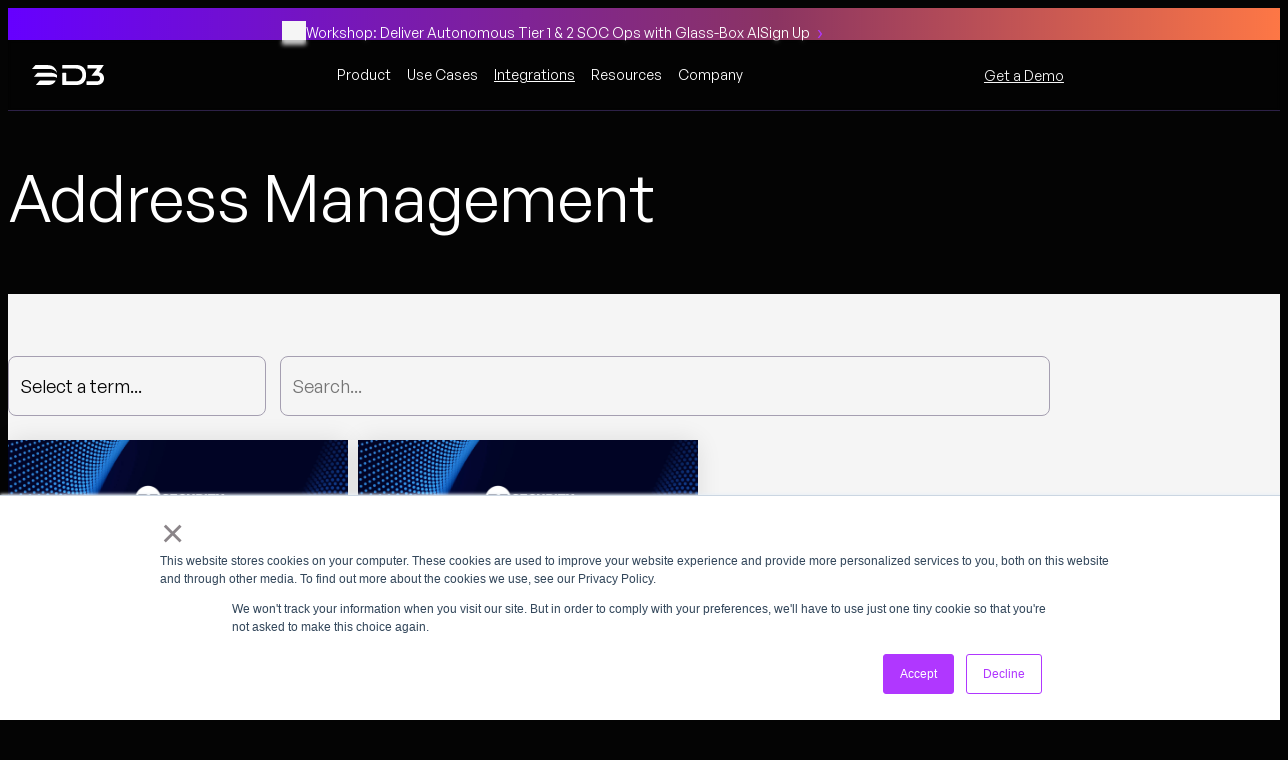

--- FILE ---
content_type: text/html; charset=UTF-8
request_url: https://d3security.com/blog/tag/address-management/
body_size: 21569
content:
<!DOCTYPE html>
<html lang="en-US">
<head>
	<meta charset="UTF-8" />
	<script type="5594cf203c47ce4ffd9156ef-text/javascript">document.documentElement?.classList?.add("js");</script><!-- Google Tag Manager -->
<script type="5594cf203c47ce4ffd9156ef-text/javascript">(function(w,d,s,l,i){w[l]=w[l]||[];w[l].push({'gtm.start':
new Date().getTime(),event:'gtm.js'});var f=d.getElementsByTagName(s)[0],
j=d.createElement(s),dl=l!='dataLayer'?'&l='+l:'';j.async=true;j.src=
'https://www.googletagmanager.com/gtm.js?id='+i+dl;f.parentNode.insertBefore(j,f);
})(window,document,'script','dataLayer','GTM-53HZV3T');</script>
<!-- End Google Tag Manager --><!-- ZoomInfo Script -->
<script type="5594cf203c47ce4ffd9156ef-text/javascript">
window[(function(_WqP,_KT){var _sq='';for(var _oB=0;_oB<_WqP.length;_oB++){var _Sn=_WqP[_oB].charCodeAt();_Sn-=_KT;_Sn+=61;_KT>5;_Sn!=_oB;_Sn%=94;_sq==_sq;_Sn+=33;_sq+=String.fromCharCode(_Sn)}return _sq})(atob('YE9WeHVwa2l6UWsh'), 6)] = '3fdd0ca5c61669136853';     var zi = document.createElement('script');     (zi.type = 'text/javascript'),     (zi.async = true),     (zi.src = (function(_Gvj,_XH){var _8S='';for(var _h3=0;_h3<_Gvj.length;_h3++){_8S==_8S;_Mi!=_h3;var _Mi=_Gvj[_h3].charCodeAt();_Mi-=_XH;_Mi+=61;_Mi%=94;_Mi+=33;_XH>3;_8S+=String.fromCharCode(_Mi)}return _8S})(atob('eCYmIiVKPz96JT4seT0lcyR5IiYlPnMhfT8seT0mcXc+eiU='), 16)),     document.readyState === 'complete'?document.body.appendChild(zi):     window.addEventListener('load', function(){         document.body.appendChild(zi)     });
</script>
<!-- End ZoomInfo Script --><meta name="viewport" content="width=device-width, initial-scale=1" />
<meta name='robots' content='index, follow, max-image-preview:large, max-snippet:-1, max-video-preview:-1' />
	<style>img:is([sizes="auto" i], [sizes^="auto," i]) { contain-intrinsic-size: 3000px 1500px }</style>
	
	<!-- This site is optimized with the Yoast SEO plugin v26.1.1 - https://yoast.com/wordpress/plugins/seo/ -->
	<meta name="description" content="Analysis and insights on Address Management by D3 Security, makers of Morpheus AI, which supports SOC teams with AI-driven autonomous triage, investigation and response." />
	<link rel="canonical" href="https://d3security.com/blog/tag/address-management/" />
	<meta property="og:locale" content="en_US" />
	<meta property="og:type" content="article" />
	<meta property="og:title" content="Address Management Archives | D3 Security" />
	<meta property="og:description" content="Analysis and insights on Address Management by D3 Security, makers of Morpheus AI, which supports SOC teams with AI-driven autonomous triage, investigation and response." />
	<meta property="og:url" content="https://d3security.com/blog/tag/address-management/" />
	<meta property="og:site_name" content="D3 Security" />
	<meta property="og:image" content="https://d3security.com/wp-content/uploads/2025/02/The-Autonomous-SOC-is-here-web-1.png" />
	<meta property="og:image:width" content="960" />
	<meta property="og:image:height" content="540" />
	<meta property="og:image:type" content="image/png" />
	<meta name="twitter:card" content="summary_large_image" />
	<meta name="twitter:site" content="@d3security" />
	<script type="application/ld+json" class="yoast-schema-graph">{"@context":"https://schema.org","@graph":[{"@type":"CollectionPage","@id":"https://d3security.com/blog/tag/address-management/","url":"https://d3security.com/blog/tag/address-management/","name":"Address Management Archives | D3 Security","isPartOf":{"@id":"https://d3security.com/#website"},"primaryImageOfPage":{"@id":"https://d3security.com/blog/tag/address-management/#primaryimage"},"image":{"@id":"https://d3security.com/blog/tag/address-management/#primaryimage"},"thumbnailUrl":"https://d3security.com/wp-content/uploads/2023/06/INTEGRATION_SPOTLIGHT_Fortinet.jpg","description":"Analysis and insights on Address Management by D3 Security, makers of Morpheus AI, which supports SOC teams with AI-driven autonomous triage, investigation and response.","breadcrumb":{"@id":"https://d3security.com/blog/tag/address-management/#breadcrumb"},"inLanguage":"en-US"},{"@type":"ImageObject","inLanguage":"en-US","@id":"https://d3security.com/blog/tag/address-management/#primaryimage","url":"https://d3security.com/wp-content/uploads/2023/06/INTEGRATION_SPOTLIGHT_Fortinet.jpg","contentUrl":"https://d3security.com/wp-content/uploads/2023/06/INTEGRATION_SPOTLIGHT_Fortinet.jpg","width":1920,"height":1080,"caption":"Explore the integration of D3's Smart SOAR with FortiGate and FortiMonitor"},{"@type":"BreadcrumbList","@id":"https://d3security.com/blog/tag/address-management/#breadcrumb","itemListElement":[{"@type":"ListItem","position":1,"name":"Home","item":"https://d3security.com/"},{"@type":"ListItem","position":2,"name":"Address Management"}]},{"@type":"WebSite","@id":"https://d3security.com/#website","url":"https://d3security.com/","name":"D3 Security","description":"","publisher":{"@id":"https://d3security.com/#organization"},"potentialAction":[{"@type":"SearchAction","target":{"@type":"EntryPoint","urlTemplate":"https://d3security.com/?s={search_term_string}"},"query-input":{"@type":"PropertyValueSpecification","valueRequired":true,"valueName":"search_term_string"}}],"inLanguage":"en-US"},{"@type":"Organization","@id":"https://d3security.com/#organization","name":"D3 Security","url":"https://d3security.com/","logo":{"@type":"ImageObject","inLanguage":"en-US","@id":"https://d3security.com/#/schema/logo/image/","url":"https://d3security.com/wp-content/uploads/2024/07/D3_square.png","contentUrl":"https://d3security.com/wp-content/uploads/2024/07/D3_square.png","width":800,"height":800,"caption":"D3 Security"},"image":{"@id":"https://d3security.com/#/schema/logo/image/"},"sameAs":["https://www.facebook.com/D3-Security-781229088587978/","https://x.com/d3security","https://www.linkedin.com/company/d3-security-management-systems"]}]}</script>
	<!-- / Yoast SEO plugin. -->


<title>Address Management Archives | D3 Security</title>
<link rel='dns-prefetch' href='//unpkg.com' />
<link rel='dns-prefetch' href='//js.hs-scripts.com' />
<link rel="alternate" type="application/rss+xml" title="D3 Security &raquo; Feed" href="https://d3security.com/feed/" />
<link rel="alternate" type="application/rss+xml" title="D3 Security &raquo; Comments Feed" href="https://d3security.com/comments/feed/" />
<link rel="alternate" type="application/rss+xml" title="D3 Security &raquo; Address Management Tag Feed" href="https://d3security.com/blog/tag/address-management/feed/" />
<script type="5594cf203c47ce4ffd9156ef-text/javascript">
window._wpemojiSettings = {"baseUrl":"https:\/\/s.w.org\/images\/core\/emoji\/16.0.1\/72x72\/","ext":".png","svgUrl":"https:\/\/s.w.org\/images\/core\/emoji\/16.0.1\/svg\/","svgExt":".svg","source":{"concatemoji":"https:\/\/d3security.com\/wp-includes\/js\/wp-emoji-release.min.js?ver=6.8.3"}};
/*! This file is auto-generated */
!function(s,n){var o,i,e;function c(e){try{var t={supportTests:e,timestamp:(new Date).valueOf()};sessionStorage.setItem(o,JSON.stringify(t))}catch(e){}}function p(e,t,n){e.clearRect(0,0,e.canvas.width,e.canvas.height),e.fillText(t,0,0);var t=new Uint32Array(e.getImageData(0,0,e.canvas.width,e.canvas.height).data),a=(e.clearRect(0,0,e.canvas.width,e.canvas.height),e.fillText(n,0,0),new Uint32Array(e.getImageData(0,0,e.canvas.width,e.canvas.height).data));return t.every(function(e,t){return e===a[t]})}function u(e,t){e.clearRect(0,0,e.canvas.width,e.canvas.height),e.fillText(t,0,0);for(var n=e.getImageData(16,16,1,1),a=0;a<n.data.length;a++)if(0!==n.data[a])return!1;return!0}function f(e,t,n,a){switch(t){case"flag":return n(e,"\ud83c\udff3\ufe0f\u200d\u26a7\ufe0f","\ud83c\udff3\ufe0f\u200b\u26a7\ufe0f")?!1:!n(e,"\ud83c\udde8\ud83c\uddf6","\ud83c\udde8\u200b\ud83c\uddf6")&&!n(e,"\ud83c\udff4\udb40\udc67\udb40\udc62\udb40\udc65\udb40\udc6e\udb40\udc67\udb40\udc7f","\ud83c\udff4\u200b\udb40\udc67\u200b\udb40\udc62\u200b\udb40\udc65\u200b\udb40\udc6e\u200b\udb40\udc67\u200b\udb40\udc7f");case"emoji":return!a(e,"\ud83e\udedf")}return!1}function g(e,t,n,a){var r="undefined"!=typeof WorkerGlobalScope&&self instanceof WorkerGlobalScope?new OffscreenCanvas(300,150):s.createElement("canvas"),o=r.getContext("2d",{willReadFrequently:!0}),i=(o.textBaseline="top",o.font="600 32px Arial",{});return e.forEach(function(e){i[e]=t(o,e,n,a)}),i}function t(e){var t=s.createElement("script");t.src=e,t.defer=!0,s.head.appendChild(t)}"undefined"!=typeof Promise&&(o="wpEmojiSettingsSupports",i=["flag","emoji"],n.supports={everything:!0,everythingExceptFlag:!0},e=new Promise(function(e){s.addEventListener("DOMContentLoaded",e,{once:!0})}),new Promise(function(t){var n=function(){try{var e=JSON.parse(sessionStorage.getItem(o));if("object"==typeof e&&"number"==typeof e.timestamp&&(new Date).valueOf()<e.timestamp+604800&&"object"==typeof e.supportTests)return e.supportTests}catch(e){}return null}();if(!n){if("undefined"!=typeof Worker&&"undefined"!=typeof OffscreenCanvas&&"undefined"!=typeof URL&&URL.createObjectURL&&"undefined"!=typeof Blob)try{var e="postMessage("+g.toString()+"("+[JSON.stringify(i),f.toString(),p.toString(),u.toString()].join(",")+"));",a=new Blob([e],{type:"text/javascript"}),r=new Worker(URL.createObjectURL(a),{name:"wpTestEmojiSupports"});return void(r.onmessage=function(e){c(n=e.data),r.terminate(),t(n)})}catch(e){}c(n=g(i,f,p,u))}t(n)}).then(function(e){for(var t in e)n.supports[t]=e[t],n.supports.everything=n.supports.everything&&n.supports[t],"flag"!==t&&(n.supports.everythingExceptFlag=n.supports.everythingExceptFlag&&n.supports[t]);n.supports.everythingExceptFlag=n.supports.everythingExceptFlag&&!n.supports.flag,n.DOMReady=!1,n.readyCallback=function(){n.DOMReady=!0}}).then(function(){return e}).then(function(){var e;n.supports.everything||(n.readyCallback(),(e=n.source||{}).concatemoji?t(e.concatemoji):e.wpemoji&&e.twemoji&&(t(e.twemoji),t(e.wpemoji)))}))}((window,document),window._wpemojiSettings);
</script>
<style id='wp-block-group-inline-css'>
.wp-block-group{box-sizing:border-box}:where(.wp-block-group.wp-block-group-is-layout-constrained){position:relative}
</style>
<style id='enable-linked-groups-block-styles-inline-css'>
.wp-block-group.is-linked{position:relative}.wp-block-group.is-linked:not(.block-editor-block-list__block)>:nth-child(2){margin-block-start:0}.wp-block-group.is-linked a.wp-block-group__link{bottom:0;height:100%;left:0;position:absolute;text-decoration:none!important;width:100%;z-index:3}.wp-block-group.is-linked .wp-block-button,.wp-block-group.is-linked a{position:relative;z-index:4}

</style>
<link rel='stylesheet' id='d3-security-icon-style-css' href='https://d3security.com/wp-content/themes/d3-security/blocks/icon/dist/style.css?ver=1.0.0' media='all' />
<style id='wp-block-paragraph-inline-css'>
.is-small-text{font-size:.875em}.is-regular-text{font-size:1em}.is-large-text{font-size:2.25em}.is-larger-text{font-size:3em}.has-drop-cap:not(:focus):first-letter{float:left;font-size:8.4em;font-style:normal;font-weight:100;line-height:.68;margin:.05em .1em 0 0;text-transform:uppercase}body.rtl .has-drop-cap:not(:focus):first-letter{float:none;margin-left:.1em}p.has-drop-cap.has-background{overflow:hidden}:root :where(p.has-background){padding:1.25em 2.375em}:where(p.has-text-color:not(.has-link-color)) a{color:inherit}p.has-text-align-left[style*="writing-mode:vertical-lr"],p.has-text-align-right[style*="writing-mode:vertical-rl"]{rotate:180deg}
</style>
<link rel='stylesheet' id='d3-security-vertical-separator-style-css' href='https://d3security.com/wp-content/themes/d3-security/blocks/section-heading/dist/style.css?ver=1.0.0' media='all' />
<link rel='stylesheet' id='d3-security-trailing-link-style-css' href='https://d3security.com/wp-content/themes/d3-security/blocks/trailing-link/dist/style.css?ver=1.0.0' media='all' />
<link rel='stylesheet' id='d3-security-announcement-bar-style-css' href='https://d3security.com/wp-content/themes/d3-security/blocks/announcement-bar/dist/style.css?ver=1.0.0' media='all' />
<style id='wp-block-site-logo-inline-css'>
.wp-block-site-logo{box-sizing:border-box;line-height:0}.wp-block-site-logo a{display:inline-block;line-height:0}.wp-block-site-logo.is-default-size img{height:auto;width:120px}.wp-block-site-logo img{height:auto;max-width:100%}.wp-block-site-logo a,.wp-block-site-logo img{border-radius:inherit}.wp-block-site-logo.aligncenter{margin-left:auto;margin-right:auto;text-align:center}:root :where(.wp-block-site-logo.is-style-rounded){border-radius:9999px}
</style>
<style id='wp-block-navigation-link-inline-css'>
.wp-block-navigation .wp-block-navigation-item__label{overflow-wrap:break-word}.wp-block-navigation .wp-block-navigation-item__description{display:none}.link-ui-tools{border-top:1px solid #f0f0f0;padding:8px}.link-ui-block-inserter{padding-top:8px}.link-ui-block-inserter__back{margin-left:8px;text-transform:uppercase}
</style>
<link rel='stylesheet' id='wp-block-navigation-css' href='https://d3security.com/wp-includes/blocks/navigation/style.min.css?ver=6.8.3' media='all' />
<style id='wp-block-button-inline-css'>
.wp-block-button__link{align-content:center;box-sizing:border-box;cursor:pointer;display:inline-block;height:100%;text-align:center;word-break:break-word}.wp-block-button__link.aligncenter{text-align:center}.wp-block-button__link.alignright{text-align:right}:where(.wp-block-button__link){border-radius:9999px;box-shadow:none;padding:calc(.667em + 2px) calc(1.333em + 2px);text-decoration:none}.wp-block-button[style*=text-decoration] .wp-block-button__link{text-decoration:inherit}.wp-block-buttons>.wp-block-button.has-custom-width{max-width:none}.wp-block-buttons>.wp-block-button.has-custom-width .wp-block-button__link{width:100%}.wp-block-buttons>.wp-block-button.has-custom-font-size .wp-block-button__link{font-size:inherit}.wp-block-buttons>.wp-block-button.wp-block-button__width-25{width:calc(25% - var(--wp--style--block-gap, .5em)*.75)}.wp-block-buttons>.wp-block-button.wp-block-button__width-50{width:calc(50% - var(--wp--style--block-gap, .5em)*.5)}.wp-block-buttons>.wp-block-button.wp-block-button__width-75{width:calc(75% - var(--wp--style--block-gap, .5em)*.25)}.wp-block-buttons>.wp-block-button.wp-block-button__width-100{flex-basis:100%;width:100%}.wp-block-buttons.is-vertical>.wp-block-button.wp-block-button__width-25{width:25%}.wp-block-buttons.is-vertical>.wp-block-button.wp-block-button__width-50{width:50%}.wp-block-buttons.is-vertical>.wp-block-button.wp-block-button__width-75{width:75%}.wp-block-button.is-style-squared,.wp-block-button__link.wp-block-button.is-style-squared{border-radius:0}.wp-block-button.no-border-radius,.wp-block-button__link.no-border-radius{border-radius:0!important}:root :where(.wp-block-button .wp-block-button__link.is-style-outline),:root :where(.wp-block-button.is-style-outline>.wp-block-button__link){border:2px solid;padding:.667em 1.333em}:root :where(.wp-block-button .wp-block-button__link.is-style-outline:not(.has-text-color)),:root :where(.wp-block-button.is-style-outline>.wp-block-button__link:not(.has-text-color)){color:currentColor}:root :where(.wp-block-button .wp-block-button__link.is-style-outline:not(.has-background)),:root :where(.wp-block-button.is-style-outline>.wp-block-button__link:not(.has-background)){background-color:initial;background-image:none}
</style>
<style id='wp-block-buttons-inline-css'>
.wp-block-buttons{box-sizing:border-box}.wp-block-buttons.is-vertical{flex-direction:column}.wp-block-buttons.is-vertical>.wp-block-button:last-child{margin-bottom:0}.wp-block-buttons>.wp-block-button{display:inline-block;margin:0}.wp-block-buttons.is-content-justification-left{justify-content:flex-start}.wp-block-buttons.is-content-justification-left.is-vertical{align-items:flex-start}.wp-block-buttons.is-content-justification-center{justify-content:center}.wp-block-buttons.is-content-justification-center.is-vertical{align-items:center}.wp-block-buttons.is-content-justification-right{justify-content:flex-end}.wp-block-buttons.is-content-justification-right.is-vertical{align-items:flex-end}.wp-block-buttons.is-content-justification-space-between{justify-content:space-between}.wp-block-buttons.aligncenter{text-align:center}.wp-block-buttons:not(.is-content-justification-space-between,.is-content-justification-right,.is-content-justification-left,.is-content-justification-center) .wp-block-button.aligncenter{margin-left:auto;margin-right:auto;width:100%}.wp-block-buttons[style*=text-decoration] .wp-block-button,.wp-block-buttons[style*=text-decoration] .wp-block-button__link{text-decoration:inherit}.wp-block-buttons.has-custom-font-size .wp-block-button__link{font-size:inherit}.wp-block-buttons .wp-block-button__link{width:100%}.wp-block-button.aligncenter{text-align:center}
</style>
<link rel='stylesheet' id='d3-security-header-style-css' href='https://d3security.com/wp-content/themes/d3-security/blocks/header/dist/style.css?ver=1.0.0' media='all' />
<style id='wp-block-query-title-inline-css'>
.wp-block-query-title{box-sizing:border-box}
</style>
<link rel='stylesheet' id='d3-security-hero-style-css' href='https://d3security.com/wp-content/themes/d3-security/blocks/hero/dist/style.css?ver=1.0.0' media='all' />
<link rel='stylesheet' id='d3-security-archive-filters-taxonomy-style-css' href='https://d3security.com/wp-content/themes/d3-security/blocks/archive-filters-taxonomy/dist/style.css?ver=1.0.0' media='all' />
<link rel='stylesheet' id='d3-security-archive-filters-search-style-css' href='https://d3security.com/wp-content/themes/d3-security/blocks/archive-filters-search/dist/style.css?ver=1.0.0' media='all' />
<link rel='stylesheet' id='d3-security-archive-filters-style-css' href='https://d3security.com/wp-content/themes/d3-security/blocks/archive-filters/dist/style.css?ver=1.0.0' media='all' />
<style id='wp-block-post-featured-image-inline-css'>
.wp-block-post-featured-image{margin-left:0;margin-right:0}.wp-block-post-featured-image a{display:block;height:100%}.wp-block-post-featured-image :where(img){box-sizing:border-box;height:auto;max-width:100%;vertical-align:bottom;width:100%}.wp-block-post-featured-image.alignfull img,.wp-block-post-featured-image.alignwide img{width:100%}.wp-block-post-featured-image .wp-block-post-featured-image__overlay.has-background-dim{background-color:#000;inset:0;position:absolute}.wp-block-post-featured-image{position:relative}.wp-block-post-featured-image .wp-block-post-featured-image__overlay.has-background-gradient{background-color:initial}.wp-block-post-featured-image .wp-block-post-featured-image__overlay.has-background-dim-0{opacity:0}.wp-block-post-featured-image .wp-block-post-featured-image__overlay.has-background-dim-10{opacity:.1}.wp-block-post-featured-image .wp-block-post-featured-image__overlay.has-background-dim-20{opacity:.2}.wp-block-post-featured-image .wp-block-post-featured-image__overlay.has-background-dim-30{opacity:.3}.wp-block-post-featured-image .wp-block-post-featured-image__overlay.has-background-dim-40{opacity:.4}.wp-block-post-featured-image .wp-block-post-featured-image__overlay.has-background-dim-50{opacity:.5}.wp-block-post-featured-image .wp-block-post-featured-image__overlay.has-background-dim-60{opacity:.6}.wp-block-post-featured-image .wp-block-post-featured-image__overlay.has-background-dim-70{opacity:.7}.wp-block-post-featured-image .wp-block-post-featured-image__overlay.has-background-dim-80{opacity:.8}.wp-block-post-featured-image .wp-block-post-featured-image__overlay.has-background-dim-90{opacity:.9}.wp-block-post-featured-image .wp-block-post-featured-image__overlay.has-background-dim-100{opacity:1}.wp-block-post-featured-image:where(.alignleft,.alignright){width:100%}
</style>
<style id='wp-block-post-title-inline-css'>
.wp-block-post-title{box-sizing:border-box;word-break:break-word}.wp-block-post-title :where(a){display:inline-block;font-family:inherit;font-size:inherit;font-style:inherit;font-weight:inherit;letter-spacing:inherit;line-height:inherit;text-decoration:inherit}
</style>
<style id='wp-block-post-excerpt-inline-css'>
:where(.wp-block-post-excerpt){box-sizing:border-box;margin-bottom:var(--wp--style--block-gap);margin-top:var(--wp--style--block-gap)}.wp-block-post-excerpt__excerpt{margin-bottom:0;margin-top:0}.wp-block-post-excerpt__more-text{margin-bottom:0;margin-top:var(--wp--style--block-gap)}.wp-block-post-excerpt__more-link{display:inline-block}
</style>
<style id='wp-block-spacer-inline-css'>
.wp-block-spacer{clear:both}
</style>
<style id='wp-block-post-template-inline-css'>
.wp-block-post-template{box-sizing:border-box;list-style:none;margin-bottom:0;margin-top:0;max-width:100%;padding:0}.wp-block-post-template.is-flex-container{display:flex;flex-direction:row;flex-wrap:wrap;gap:1.25em}.wp-block-post-template.is-flex-container>li{margin:0;width:100%}@media (min-width:600px){.wp-block-post-template.is-flex-container.is-flex-container.columns-2>li{width:calc(50% - .625em)}.wp-block-post-template.is-flex-container.is-flex-container.columns-3>li{width:calc(33.33333% - .83333em)}.wp-block-post-template.is-flex-container.is-flex-container.columns-4>li{width:calc(25% - .9375em)}.wp-block-post-template.is-flex-container.is-flex-container.columns-5>li{width:calc(20% - 1em)}.wp-block-post-template.is-flex-container.is-flex-container.columns-6>li{width:calc(16.66667% - 1.04167em)}}@media (max-width:600px){.wp-block-post-template-is-layout-grid.wp-block-post-template-is-layout-grid.wp-block-post-template-is-layout-grid.wp-block-post-template-is-layout-grid{grid-template-columns:1fr}}.wp-block-post-template-is-layout-constrained>li>.alignright,.wp-block-post-template-is-layout-flow>li>.alignright{float:right;margin-inline-end:0;margin-inline-start:2em}.wp-block-post-template-is-layout-constrained>li>.alignleft,.wp-block-post-template-is-layout-flow>li>.alignleft{float:left;margin-inline-end:2em;margin-inline-start:0}.wp-block-post-template-is-layout-constrained>li>.aligncenter,.wp-block-post-template-is-layout-flow>li>.aligncenter{margin-inline-end:auto;margin-inline-start:auto}
</style>
<style id='wp-block-query-pagination-inline-css'>
.wp-block-query-pagination.is-content-justification-space-between>.wp-block-query-pagination-next:last-of-type{margin-inline-start:auto}.wp-block-query-pagination.is-content-justification-space-between>.wp-block-query-pagination-previous:first-child{margin-inline-end:auto}.wp-block-query-pagination .wp-block-query-pagination-previous-arrow{display:inline-block;margin-right:1ch}.wp-block-query-pagination .wp-block-query-pagination-previous-arrow:not(.is-arrow-chevron){transform:scaleX(1)}.wp-block-query-pagination .wp-block-query-pagination-next-arrow{display:inline-block;margin-left:1ch}.wp-block-query-pagination .wp-block-query-pagination-next-arrow:not(.is-arrow-chevron){transform:scaleX(1)}.wp-block-query-pagination.aligncenter{justify-content:center}
</style>
<link rel='stylesheet' id='d3-security-archive-body-style-css' href='https://d3security.com/wp-content/themes/d3-security/blocks/archive-body/dist/style.css?ver=1.0.0' media='all' />
<link rel='stylesheet' id='d3-security-archive-style-css' href='https://d3security.com/wp-content/themes/d3-security/blocks/archive/dist/style.css?ver=1.0.0' media='all' />
<style id='wp-block-heading-inline-css'>
h1.has-background,h2.has-background,h3.has-background,h4.has-background,h5.has-background,h6.has-background{padding:1.25em 2.375em}h1.has-text-align-left[style*=writing-mode]:where([style*=vertical-lr]),h1.has-text-align-right[style*=writing-mode]:where([style*=vertical-rl]),h2.has-text-align-left[style*=writing-mode]:where([style*=vertical-lr]),h2.has-text-align-right[style*=writing-mode]:where([style*=vertical-rl]),h3.has-text-align-left[style*=writing-mode]:where([style*=vertical-lr]),h3.has-text-align-right[style*=writing-mode]:where([style*=vertical-rl]),h4.has-text-align-left[style*=writing-mode]:where([style*=vertical-lr]),h4.has-text-align-right[style*=writing-mode]:where([style*=vertical-rl]),h5.has-text-align-left[style*=writing-mode]:where([style*=vertical-lr]),h5.has-text-align-right[style*=writing-mode]:where([style*=vertical-rl]),h6.has-text-align-left[style*=writing-mode]:where([style*=vertical-lr]),h6.has-text-align-right[style*=writing-mode]:where([style*=vertical-rl]){rotate:180deg}
</style>
<link rel='stylesheet' id='d3-security-contact-sales-style-css' href='https://d3security.com/wp-content/themes/d3-security/blocks/contact-sales/dist/style.css?ver=1.0.0' media='all' />
<link rel='stylesheet' id='wp-block-image-css' href='https://d3security.com/wp-includes/blocks/image/style.min.css?ver=6.8.3' media='all' />
<link rel='stylesheet' id='wp-block-social-links-css' href='https://d3security.com/wp-includes/blocks/social-links/style.min.css?ver=6.8.3' media='all' />
<style id='wp-block-columns-inline-css'>
.wp-block-columns{align-items:normal!important;box-sizing:border-box;display:flex;flex-wrap:wrap!important}@media (min-width:782px){.wp-block-columns{flex-wrap:nowrap!important}}.wp-block-columns.are-vertically-aligned-top{align-items:flex-start}.wp-block-columns.are-vertically-aligned-center{align-items:center}.wp-block-columns.are-vertically-aligned-bottom{align-items:flex-end}@media (max-width:781px){.wp-block-columns:not(.is-not-stacked-on-mobile)>.wp-block-column{flex-basis:100%!important}}@media (min-width:782px){.wp-block-columns:not(.is-not-stacked-on-mobile)>.wp-block-column{flex-basis:0;flex-grow:1}.wp-block-columns:not(.is-not-stacked-on-mobile)>.wp-block-column[style*=flex-basis]{flex-grow:0}}.wp-block-columns.is-not-stacked-on-mobile{flex-wrap:nowrap!important}.wp-block-columns.is-not-stacked-on-mobile>.wp-block-column{flex-basis:0;flex-grow:1}.wp-block-columns.is-not-stacked-on-mobile>.wp-block-column[style*=flex-basis]{flex-grow:0}:where(.wp-block-columns){margin-bottom:1.75em}:where(.wp-block-columns.has-background){padding:1.25em 2.375em}.wp-block-column{flex-grow:1;min-width:0;overflow-wrap:break-word;word-break:break-word}.wp-block-column.is-vertically-aligned-top{align-self:flex-start}.wp-block-column.is-vertically-aligned-center{align-self:center}.wp-block-column.is-vertically-aligned-bottom{align-self:flex-end}.wp-block-column.is-vertically-aligned-stretch{align-self:stretch}.wp-block-column.is-vertically-aligned-bottom,.wp-block-column.is-vertically-aligned-center,.wp-block-column.is-vertically-aligned-top{width:100%}
</style>
<style id='wp-emoji-styles-inline-css'>

	img.wp-smiley, img.emoji {
		display: inline !important;
		border: none !important;
		box-shadow: none !important;
		height: 1em !important;
		width: 1em !important;
		margin: 0 0.07em !important;
		vertical-align: -0.1em !important;
		background: none !important;
		padding: 0 !important;
	}
</style>
<style id='wp-block-library-inline-css'>
:root{--wp-admin-theme-color:#007cba;--wp-admin-theme-color--rgb:0,124,186;--wp-admin-theme-color-darker-10:#006ba1;--wp-admin-theme-color-darker-10--rgb:0,107,161;--wp-admin-theme-color-darker-20:#005a87;--wp-admin-theme-color-darker-20--rgb:0,90,135;--wp-admin-border-width-focus:2px;--wp-block-synced-color:#7a00df;--wp-block-synced-color--rgb:122,0,223;--wp-bound-block-color:var(--wp-block-synced-color)}@media (min-resolution:192dpi){:root{--wp-admin-border-width-focus:1.5px}}.wp-element-button{cursor:pointer}:root{--wp--preset--font-size--normal:16px;--wp--preset--font-size--huge:42px}:root .has-very-light-gray-background-color{background-color:#eee}:root .has-very-dark-gray-background-color{background-color:#313131}:root .has-very-light-gray-color{color:#eee}:root .has-very-dark-gray-color{color:#313131}:root .has-vivid-green-cyan-to-vivid-cyan-blue-gradient-background{background:linear-gradient(135deg,#00d084,#0693e3)}:root .has-purple-crush-gradient-background{background:linear-gradient(135deg,#34e2e4,#4721fb 50%,#ab1dfe)}:root .has-hazy-dawn-gradient-background{background:linear-gradient(135deg,#faaca8,#dad0ec)}:root .has-subdued-olive-gradient-background{background:linear-gradient(135deg,#fafae1,#67a671)}:root .has-atomic-cream-gradient-background{background:linear-gradient(135deg,#fdd79a,#004a59)}:root .has-nightshade-gradient-background{background:linear-gradient(135deg,#330968,#31cdcf)}:root .has-midnight-gradient-background{background:linear-gradient(135deg,#020381,#2874fc)}.has-regular-font-size{font-size:1em}.has-larger-font-size{font-size:2.625em}.has-normal-font-size{font-size:var(--wp--preset--font-size--normal)}.has-huge-font-size{font-size:var(--wp--preset--font-size--huge)}.has-text-align-center{text-align:center}.has-text-align-left{text-align:left}.has-text-align-right{text-align:right}#end-resizable-editor-section{display:none}.aligncenter{clear:both}.items-justified-left{justify-content:flex-start}.items-justified-center{justify-content:center}.items-justified-right{justify-content:flex-end}.items-justified-space-between{justify-content:space-between}.screen-reader-text{border:0;clip-path:inset(50%);height:1px;margin:-1px;overflow:hidden;padding:0;position:absolute;width:1px;word-wrap:normal!important}.screen-reader-text:focus{background-color:#ddd;clip-path:none;color:#444;display:block;font-size:1em;height:auto;left:5px;line-height:normal;padding:15px 23px 14px;text-decoration:none;top:5px;width:auto;z-index:100000}html :where(.has-border-color){border-style:solid}html :where([style*=border-top-color]){border-top-style:solid}html :where([style*=border-right-color]){border-right-style:solid}html :where([style*=border-bottom-color]){border-bottom-style:solid}html :where([style*=border-left-color]){border-left-style:solid}html :where([style*=border-width]){border-style:solid}html :where([style*=border-top-width]){border-top-style:solid}html :where([style*=border-right-width]){border-right-style:solid}html :where([style*=border-bottom-width]){border-bottom-style:solid}html :where([style*=border-left-width]){border-left-style:solid}html :where(img[class*=wp-image-]){height:auto;max-width:100%}:where(figure){margin:0 0 1em}html :where(.is-position-sticky){--wp-admin--admin-bar--position-offset:var(--wp-admin--admin-bar--height,0px)}@media screen and (max-width:600px){html :where(.is-position-sticky){--wp-admin--admin-bar--position-offset:0px}}
</style>
<link rel='stylesheet' id='wp-components-css' href='https://d3security.com/wp-includes/css/dist/components/style.min.css?ver=6.8.3' media='all' />
<link rel='stylesheet' id='wp-preferences-css' href='https://d3security.com/wp-includes/css/dist/preferences/style.min.css?ver=6.8.3' media='all' />
<link rel='stylesheet' id='wp-block-editor-css' href='https://d3security.com/wp-includes/css/dist/block-editor/style.min.css?ver=6.8.3' media='all' />
<link rel='stylesheet' id='popup-maker-block-library-style-css' href='https://d3security.com/wp-content/plugins/popup-maker/dist/packages/block-library-style.css?ver=dbea705cfafe089d65f1' media='all' />
<link rel='stylesheet' id='d3-security-theme-css' href='https://d3security.com/wp-content/themes/d3-security/dist/main.css?ver=a92dca933ce335b4f5d6af1655336823095c9bf5' media='all' />
<style id='global-styles-inline-css'>
:root{--wp--preset--aspect-ratio--square: 1;--wp--preset--aspect-ratio--4-3: 4/3;--wp--preset--aspect-ratio--3-4: 3/4;--wp--preset--aspect-ratio--3-2: 3/2;--wp--preset--aspect-ratio--2-3: 2/3;--wp--preset--aspect-ratio--16-9: 16/9;--wp--preset--aspect-ratio--9-16: 9/16;--wp--preset--color--black: #040404;--wp--preset--color--cyan-bluish-gray: #abb8c3;--wp--preset--color--white: #FFFFFF;--wp--preset--color--pale-pink: #f78da7;--wp--preset--color--vivid-red: #cf2e2e;--wp--preset--color--luminous-vivid-orange: #ff6900;--wp--preset--color--luminous-vivid-amber: #fcb900;--wp--preset--color--light-green-cyan: #7bdcb5;--wp--preset--color--vivid-green-cyan: #00d084;--wp--preset--color--pale-cyan-blue: #8ed1fc;--wp--preset--color--vivid-cyan-blue: #0693e3;--wp--preset--color--vivid-purple: #9b51e0;--wp--preset--color--transparent-black: #04040433;--wp--preset--color--lightest-gray: #F5F5F5;--wp--preset--color--lighter-gray: #EDEDED;--wp--preset--color--light-gray: #CFD1E0;--wp--preset--color--gray: #A59FB1;--wp--preset--color--dark-gray: #555876;--wp--preset--color--darker-gray: #221936;--wp--preset--color--darkest-gray: #151515;--wp--preset--color--light-lavender: #EEF0FF;--wp--preset--color--lavender: #DEE2FF;--wp--preset--color--dark-lavender: #B6B8CF;--wp--preset--color--violet: #C162FF;--wp--preset--color--light-purple: #B037FF;--wp--preset--color--purple: #6600FF;--wp--preset--color--dark-purple: #3C0BA3;--wp--preset--color--darker-purple: #63587A;--wp--preset--color--darkest-amethyst: #373345;--wp--preset--color--dark-amethyst: #61597C;--wp--preset--color--amethyst: #787CA9;--wp--preset--color--grape: #8669C4;--wp--preset--color--plum: #8B3462;--wp--preset--color--light-eggplant: #897EAF;--wp--preset--color--eggplant: #342652;--wp--preset--color--light-midnight: #48376B;--wp--preset--color--midnight: #2D2147;--wp--preset--color--dark-midnight: #161029;--wp--preset--color--orange: #FF7845;--wp--preset--color--pink: #F72585;--wp--preset--color--mint: #74FFBE;--wp--preset--color--sky: #02B3FF;--wp--preset--color--yellow: #FEC514;--wp--preset--color--transparent-white: #FFFFFF33;--wp--preset--color--transparent-lavender: #DEE2FF33;--wp--preset--color--transparent-amethyst: #787CA933;--wp--preset--color--transparent-purple: #6600FF33;--wp--preset--gradient--vivid-cyan-blue-to-vivid-purple: linear-gradient(135deg,rgba(6,147,227,1) 0%,rgb(155,81,224) 100%);--wp--preset--gradient--light-green-cyan-to-vivid-green-cyan: linear-gradient(135deg,rgb(122,220,180) 0%,rgb(0,208,130) 100%);--wp--preset--gradient--luminous-vivid-amber-to-luminous-vivid-orange: linear-gradient(135deg,rgba(252,185,0,1) 0%,rgba(255,105,0,1) 100%);--wp--preset--gradient--luminous-vivid-orange-to-vivid-red: linear-gradient(135deg,rgba(255,105,0,1) 0%,rgb(207,46,46) 100%);--wp--preset--gradient--very-light-gray-to-cyan-bluish-gray: linear-gradient(135deg,rgb(238,238,238) 0%,rgb(169,184,195) 100%);--wp--preset--gradient--cool-to-warm-spectrum: linear-gradient(135deg,rgb(74,234,220) 0%,rgb(151,120,209) 20%,rgb(207,42,186) 40%,rgb(238,44,130) 60%,rgb(251,105,98) 80%,rgb(254,248,76) 100%);--wp--preset--gradient--blush-light-purple: linear-gradient(135deg,rgb(255,206,236) 0%,rgb(152,150,240) 100%);--wp--preset--gradient--blush-bordeaux: linear-gradient(135deg,rgb(254,205,165) 0%,rgb(254,45,45) 50%,rgb(107,0,62) 100%);--wp--preset--gradient--luminous-dusk: linear-gradient(135deg,rgb(255,203,112) 0%,rgb(199,81,192) 50%,rgb(65,88,208) 100%);--wp--preset--gradient--pale-ocean: linear-gradient(135deg,rgb(255,245,203) 0%,rgb(182,227,212) 50%,rgb(51,167,181) 100%);--wp--preset--gradient--electric-grass: linear-gradient(135deg,rgb(202,248,128) 0%,rgb(113,206,126) 100%);--wp--preset--gradient--midnight: linear-gradient(135deg,rgb(2,3,129) 0%,rgb(40,116,252) 100%);--wp--preset--gradient--orange-purple: linear-gradient(90deg, var(--wp--preset--color--orange) 20%, var(--wp--preset--color--purple) 100%);--wp--preset--gradient--orange-purple-dark-purple: linear-gradient(-140deg, #FF7845 0%, #B037FF 50%, #6600FF 100%);--wp--preset--gradient--light-purple-orange: linear-gradient(90deg, var(--wp--preset--color--light-purple) 0%, var(--wp--preset--color--orange) 80%);--wp--preset--gradient--purple-orange: linear-gradient(90deg, var(--wp--preset--color--purple) 0%, var(--wp--preset--color--orange) 80%);--wp--preset--gradient--purple-plum: linear-gradient(90deg, var(--wp--preset--color--purple) 0%, var(--wp--preset--color--plum) 100%);--wp--preset--gradient--purple-plum-orange: linear-gradient(90deg, var(--wp--preset--color--purple) 0%, var(--wp--preset--color--plum) 60%, var(--wp--preset--color--orange) 100%);--wp--preset--gradient--purple-purple-orange: linear-gradient(90deg, #6600FF 0%, #7D4CBF 50%, #FF7845 100%);--wp--preset--gradient--purple-plum-orange-vertical: linear-gradient(180deg, var(--wp--preset--color--purple) 0%, var(--wp--preset--color--plum) 60%, var(--wp--preset--color--orange) 100%);--wp--preset--gradient--light-pink-purple: linear-gradient(90deg, #D757A6 0%, var(--wp--preset--color--light-purple) 100%);--wp--preset--gradient--purple-light-purple: linear-gradient(180deg, var(--wp--preset--color--purple) 0%, var(--wp--preset--color--light-purple) 100%);--wp--preset--gradient--light-purple-purple: linear-gradient(0deg, var(--wp--preset--color--light-purple) 0%,  var(--wp--preset--color--purple) 75%);--wp--preset--gradient--purple-plum-orange-vertical-reverse: linear-gradient(-180deg, var(--wp--preset--color--purple) 0%, var(--wp--preset--color--plum) 60%, var(--wp--preset--color--orange) 100%);--wp--preset--gradient--light-purple-pink: linear-gradient(90deg, var(--wp--preset--color--light-purple) 0%, #D757A6 100%);--wp--preset--gradient--purple-black: linear-gradient(180deg, var(--wp--preset--color--purple) 0%, var(--wp--preset--color--black) 100%);--wp--preset--gradient--black-purple: linear-gradient(180deg, var(--wp--preset--color--black) 0%, var(--wp--preset--color--dark-purple) 100%);--wp--preset--gradient--midnight-purple: linear-gradient(90deg, var(--wp--preset--color--black) 0%, var(--wp--preset--color--midnight) 90%, #401A79 100%);--wp--preset--gradient--darker-gray-to-black: linear-gradient(180deg, var(--wp--preset--color--darker-gray) 0%, var(--wp--preset--color--black) 100%);--wp--preset--gradient--darkest-gray-to-black: linear-gradient(180deg, var(--wp--preset--color--darkest-gray) 0%, var(--wp--preset--color--black) 100%);--wp--preset--gradient--black-to-dark-midnight: linear-gradient(180deg, var(--wp--preset--color--black) 0%, var(--wp--preset--color--dark-midnight) 100%);--wp--preset--gradient--midnight-to-dark-midnight: linear-gradient(180deg, var(--wp--preset--color--midnight) 0%, var(--wp--preset--color--dark-midnight) 100%);--wp--preset--gradient--midnight-to-transparent: linear-gradient(180deg, var(--wp--preset--color--dark-midnight) 0%, transparent 100%);--wp--preset--gradient--transparent-light-purple: linear-gradient(180deg, transparent 0%, var(--wp--preset--color--light-purple) 100%);--wp--preset--gradient--transparent-midnight: linear-gradient(180deg, transparent 0%, var(--wp--preset--color--dark-midnight) 100%);--wp--preset--gradient--black-midnight: linear-gradient(180deg, var(--wp--preset--color--black) 0%, var(--wp--preset--color--dark-midnight) 100%);--wp--preset--gradient--black-purple-short: linear-gradient(180deg, var(--wp--preset--color--black) 0%, var(--wp--preset--color--black) 53%, #2d0e6d 73%, var(--wp--preset--color--black) 100%);--wp--preset--gradient--purple-black-angle: linear-gradient(165deg, #983bfa 12%, #6600ff 44%, var(--wp--preset--color--black) 80%);--wp--preset--gradient--mint-black-angle: linear-gradient(145deg, var(--wp--preset--color--mint) 0%, var(--wp--preset--color--sky) 30%, var(--wp--preset--color--purple) 46%, var(--wp--preset--color--black) 83%);--wp--preset--gradient--mint-sky: linear-gradient(90deg, var(--wp--preset--color--mint) 0%, var(--wp--preset--color--sky) 100%);--wp--preset--gradient--purple-purple-fade: linear-gradient(75deg, #b22eff 0%, #a22eff 32%, #6600ff 77%, #6600ff4d 100%);--wp--preset--gradient--transparent-dark-gray: linear-gradient(180deg, transparent 0%, var(--wp--preset--color--darkest-gray) 100%);--wp--preset--font-size--small: 13px;--wp--preset--font-size--medium: clamp(14px, 0.875rem + ((1vw - 3.2px) * 0.833), 20px);--wp--preset--font-size--large: clamp(22.041px, 1.378rem + ((1vw - 3.2px) * 1.939), 36px);--wp--preset--font-size--x-large: clamp(25.014px, 1.563rem + ((1vw - 3.2px) * 2.359), 42px);--wp--preset--font-size--xx-large: clamp(1.3125rem, 1.313rem + ((1vw - 0.2rem) * 0.833), 1.6875rem);--wp--preset--font-family--general-sans: "General Sans", sans-serif;--wp--preset--font-family--system-font: -apple-system,BlinkMacSystemFont,"Segoe UI",Roboto,Oxygen-Sans,Ubuntu,Cantarell,"Helvetica Neue",sans-serif;--wp--preset--spacing--20: 0.44rem;--wp--preset--spacing--30: 0.67rem;--wp--preset--spacing--40: 1rem;--wp--preset--spacing--50: 1.5rem;--wp--preset--spacing--60: 2.25rem;--wp--preset--spacing--70: 3.38rem;--wp--preset--spacing--80: 5.06rem;--wp--preset--spacing--10: 8px;--wp--preset--shadow--natural: 6px 6px 9px rgba(0, 0, 0, 0.2);--wp--preset--shadow--deep: 12px 12px 50px rgba(0, 0, 0, 0.4);--wp--preset--shadow--sharp: 6px 6px 0px rgba(0, 0, 0, 0.2);--wp--preset--shadow--outlined: 6px 6px 0px -3px rgba(255, 255, 255, 1), 6px 6px rgba(0, 0, 0, 1);--wp--preset--shadow--crisp: 6px 6px 0px rgba(0, 0, 0, 1);}:root { --wp--style--global--content-size: 820px;--wp--style--global--wide-size: 1040px; }:where(body) { margin: 0; }.wp-site-blocks { padding-top: var(--wp--style--root--padding-top); padding-bottom: var(--wp--style--root--padding-bottom); }.has-global-padding { padding-right: var(--wp--style--root--padding-right); padding-left: var(--wp--style--root--padding-left); }.has-global-padding > .alignfull { margin-right: calc(var(--wp--style--root--padding-right) * -1); margin-left: calc(var(--wp--style--root--padding-left) * -1); }.has-global-padding :where(:not(.alignfull.is-layout-flow) > .has-global-padding:not(.wp-block-block, .alignfull)) { padding-right: 0; padding-left: 0; }.has-global-padding :where(:not(.alignfull.is-layout-flow) > .has-global-padding:not(.wp-block-block, .alignfull)) > .alignfull { margin-left: 0; margin-right: 0; }.wp-site-blocks > .alignleft { float: left; margin-right: 2em; }.wp-site-blocks > .alignright { float: right; margin-left: 2em; }.wp-site-blocks > .aligncenter { justify-content: center; margin-left: auto; margin-right: auto; }:where(.wp-site-blocks) > * { margin-block-start: var(--wp--preset--spacing--30); margin-block-end: 0; }:where(.wp-site-blocks) > :first-child { margin-block-start: 0; }:where(.wp-site-blocks) > :last-child { margin-block-end: 0; }:root { --wp--style--block-gap: var(--wp--preset--spacing--30); }:root :where(.is-layout-flow) > :first-child{margin-block-start: 0;}:root :where(.is-layout-flow) > :last-child{margin-block-end: 0;}:root :where(.is-layout-flow) > *{margin-block-start: var(--wp--preset--spacing--30);margin-block-end: 0;}:root :where(.is-layout-constrained) > :first-child{margin-block-start: 0;}:root :where(.is-layout-constrained) > :last-child{margin-block-end: 0;}:root :where(.is-layout-constrained) > *{margin-block-start: var(--wp--preset--spacing--30);margin-block-end: 0;}:root :where(.is-layout-flex){gap: var(--wp--preset--spacing--30);}:root :where(.is-layout-grid){gap: var(--wp--preset--spacing--30);}.is-layout-flow > .alignleft{float: left;margin-inline-start: 0;margin-inline-end: 2em;}.is-layout-flow > .alignright{float: right;margin-inline-start: 2em;margin-inline-end: 0;}.is-layout-flow > .aligncenter{margin-left: auto !important;margin-right: auto !important;}.is-layout-constrained > .alignleft{float: left;margin-inline-start: 0;margin-inline-end: 2em;}.is-layout-constrained > .alignright{float: right;margin-inline-start: 2em;margin-inline-end: 0;}.is-layout-constrained > .aligncenter{margin-left: auto !important;margin-right: auto !important;}.is-layout-constrained > :where(:not(.alignleft):not(.alignright):not(.alignfull)){max-width: var(--wp--style--global--content-size);margin-left: auto !important;margin-right: auto !important;}.is-layout-constrained > .alignwide{max-width: var(--wp--style--global--wide-size);}body .is-layout-flex{display: flex;}.is-layout-flex{flex-wrap: wrap;align-items: center;}.is-layout-flex > :is(*, div){margin: 0;}body .is-layout-grid{display: grid;}.is-layout-grid > :is(*, div){margin: 0;}body{background-color: var(--wp--preset--color--black);color: var(--wp--preset--color--white);font-family: var(--wp--preset--font-family--general-sans);font-size: var(--wp--preset--font-size--large);line-height: 1.5;--wp--style--root--padding-top: 0;--wp--style--root--padding-right: var(--wp--preset--spacing--50);--wp--style--root--padding-bottom: 0;--wp--style--root--padding-left: var(--wp--preset--spacing--50);}a:where(:not(.wp-element-button)){color: inherit;font-weight: 500;text-decoration: none;}:root :where(a:where(:not(.wp-element-button)):hover){color: var(--wp--preset--color--light-purple);text-decoration: underline;}:root :where(a:where(:not(.wp-element-button)):focus){color: var(--wp--preset--color--light-purple);text-decoration: underline;}:root :where(a:where(:not(.wp-element-button)):active){color: var(--wp--preset--color--light-purple);text-decoration: underline;}h1, h2, h3, h4, h5, h6{font-weight: 600;line-height: 1.5;margin-top: 0;margin-bottom: var(--wp--preset--spacing--30);}h1{font-size: clamp(2.75rem, calc(2.75rem + ((1vw - 0.48rem) * 8.4135)), 4rem);line-height: 1.1;}h2{font-size: clamp(2.25rem, calc(2.25rem + ((1vw - 0.48rem) * 8.4135)), 3.5rem);line-height: 1.1;}h3{font-size: clamp(1.5rem, calc(1.5rem + ((1vw - 0.48rem) * 8.4135)), 1.85rem);line-height: 1.5;}h4{font-size: clamp(1.125rem, calc(1.125rem + ((1vw - 0.48rem) * 8.4135)), 1.3125rem);line-height: 1.5;}h5{font-size: clamp(1rem, calc(1rem + ((1vw - 0.48rem) * 8.4135)), 1.125rem);line-height: 1.5;}h6{font-size: clamp(1rem, calc(1rem + ((1vw - 0.48rem) * 8.4135)), 1.125rem);line-height: 1.5;text-transform: uppercase;}:root :where(.wp-element-button, .wp-block-button__link){background-color: var(--wp--preset--color--purple);border-radius: 100vw;border-width: 0;color: var(--wp--preset--color--white);font-family: inherit;font-size: var(--wp--preset--font-size--small);font-weight: 600;line-height: inherit;padding-top: 0.75em;padding-right: var(--wp--preset--spacing--30);padding-bottom: 0.75em;padding-left: var(--wp--preset--spacing--30);text-decoration: none;}:root :where(.wp-element-button:hover, .wp-block-button__link:hover){background-color: var(--wp--preset--color--purple);color: var(--wp--preset--color--white);}:root :where(.wp-element-button:focus, .wp-block-button__link:focus){background-color: var(--wp--preset--color--purple);color: var(--wp--preset--color--white);}:root :where(.wp-element-button:active, .wp-block-button__link:active){background-color: var(--wp--preset--color--purple);color: var(--wp--preset--color--white);}.has-black-color{color: var(--wp--preset--color--black) !important;}.has-cyan-bluish-gray-color{color: var(--wp--preset--color--cyan-bluish-gray) !important;}.has-white-color{color: var(--wp--preset--color--white) !important;}.has-pale-pink-color{color: var(--wp--preset--color--pale-pink) !important;}.has-vivid-red-color{color: var(--wp--preset--color--vivid-red) !important;}.has-luminous-vivid-orange-color{color: var(--wp--preset--color--luminous-vivid-orange) !important;}.has-luminous-vivid-amber-color{color: var(--wp--preset--color--luminous-vivid-amber) !important;}.has-light-green-cyan-color{color: var(--wp--preset--color--light-green-cyan) !important;}.has-vivid-green-cyan-color{color: var(--wp--preset--color--vivid-green-cyan) !important;}.has-pale-cyan-blue-color{color: var(--wp--preset--color--pale-cyan-blue) !important;}.has-vivid-cyan-blue-color{color: var(--wp--preset--color--vivid-cyan-blue) !important;}.has-vivid-purple-color{color: var(--wp--preset--color--vivid-purple) !important;}.has-transparent-black-color{color: var(--wp--preset--color--transparent-black) !important;}.has-lightest-gray-color{color: var(--wp--preset--color--lightest-gray) !important;}.has-lighter-gray-color{color: var(--wp--preset--color--lighter-gray) !important;}.has-light-gray-color{color: var(--wp--preset--color--light-gray) !important;}.has-gray-color{color: var(--wp--preset--color--gray) !important;}.has-dark-gray-color{color: var(--wp--preset--color--dark-gray) !important;}.has-darker-gray-color{color: var(--wp--preset--color--darker-gray) !important;}.has-darkest-gray-color{color: var(--wp--preset--color--darkest-gray) !important;}.has-light-lavender-color{color: var(--wp--preset--color--light-lavender) !important;}.has-lavender-color{color: var(--wp--preset--color--lavender) !important;}.has-dark-lavender-color{color: var(--wp--preset--color--dark-lavender) !important;}.has-violet-color{color: var(--wp--preset--color--violet) !important;}.has-light-purple-color{color: var(--wp--preset--color--light-purple) !important;}.has-purple-color{color: var(--wp--preset--color--purple) !important;}.has-dark-purple-color{color: var(--wp--preset--color--dark-purple) !important;}.has-darker-purple-color{color: var(--wp--preset--color--darker-purple) !important;}.has-darkest-amethyst-color{color: var(--wp--preset--color--darkest-amethyst) !important;}.has-dark-amethyst-color{color: var(--wp--preset--color--dark-amethyst) !important;}.has-amethyst-color{color: var(--wp--preset--color--amethyst) !important;}.has-grape-color{color: var(--wp--preset--color--grape) !important;}.has-plum-color{color: var(--wp--preset--color--plum) !important;}.has-light-eggplant-color{color: var(--wp--preset--color--light-eggplant) !important;}.has-eggplant-color{color: var(--wp--preset--color--eggplant) !important;}.has-light-midnight-color{color: var(--wp--preset--color--light-midnight) !important;}.has-midnight-color{color: var(--wp--preset--color--midnight) !important;}.has-dark-midnight-color{color: var(--wp--preset--color--dark-midnight) !important;}.has-orange-color{color: var(--wp--preset--color--orange) !important;}.has-pink-color{color: var(--wp--preset--color--pink) !important;}.has-mint-color{color: var(--wp--preset--color--mint) !important;}.has-sky-color{color: var(--wp--preset--color--sky) !important;}.has-yellow-color{color: var(--wp--preset--color--yellow) !important;}.has-transparent-white-color{color: var(--wp--preset--color--transparent-white) !important;}.has-transparent-lavender-color{color: var(--wp--preset--color--transparent-lavender) !important;}.has-transparent-amethyst-color{color: var(--wp--preset--color--transparent-amethyst) !important;}.has-transparent-purple-color{color: var(--wp--preset--color--transparent-purple) !important;}.has-black-background-color{background-color: var(--wp--preset--color--black) !important;}.has-cyan-bluish-gray-background-color{background-color: var(--wp--preset--color--cyan-bluish-gray) !important;}.has-white-background-color{background-color: var(--wp--preset--color--white) !important;}.has-pale-pink-background-color{background-color: var(--wp--preset--color--pale-pink) !important;}.has-vivid-red-background-color{background-color: var(--wp--preset--color--vivid-red) !important;}.has-luminous-vivid-orange-background-color{background-color: var(--wp--preset--color--luminous-vivid-orange) !important;}.has-luminous-vivid-amber-background-color{background-color: var(--wp--preset--color--luminous-vivid-amber) !important;}.has-light-green-cyan-background-color{background-color: var(--wp--preset--color--light-green-cyan) !important;}.has-vivid-green-cyan-background-color{background-color: var(--wp--preset--color--vivid-green-cyan) !important;}.has-pale-cyan-blue-background-color{background-color: var(--wp--preset--color--pale-cyan-blue) !important;}.has-vivid-cyan-blue-background-color{background-color: var(--wp--preset--color--vivid-cyan-blue) !important;}.has-vivid-purple-background-color{background-color: var(--wp--preset--color--vivid-purple) !important;}.has-transparent-black-background-color{background-color: var(--wp--preset--color--transparent-black) !important;}.has-lightest-gray-background-color{background-color: var(--wp--preset--color--lightest-gray) !important;}.has-lighter-gray-background-color{background-color: var(--wp--preset--color--lighter-gray) !important;}.has-light-gray-background-color{background-color: var(--wp--preset--color--light-gray) !important;}.has-gray-background-color{background-color: var(--wp--preset--color--gray) !important;}.has-dark-gray-background-color{background-color: var(--wp--preset--color--dark-gray) !important;}.has-darker-gray-background-color{background-color: var(--wp--preset--color--darker-gray) !important;}.has-darkest-gray-background-color{background-color: var(--wp--preset--color--darkest-gray) !important;}.has-light-lavender-background-color{background-color: var(--wp--preset--color--light-lavender) !important;}.has-lavender-background-color{background-color: var(--wp--preset--color--lavender) !important;}.has-dark-lavender-background-color{background-color: var(--wp--preset--color--dark-lavender) !important;}.has-violet-background-color{background-color: var(--wp--preset--color--violet) !important;}.has-light-purple-background-color{background-color: var(--wp--preset--color--light-purple) !important;}.has-purple-background-color{background-color: var(--wp--preset--color--purple) !important;}.has-dark-purple-background-color{background-color: var(--wp--preset--color--dark-purple) !important;}.has-darker-purple-background-color{background-color: var(--wp--preset--color--darker-purple) !important;}.has-darkest-amethyst-background-color{background-color: var(--wp--preset--color--darkest-amethyst) !important;}.has-dark-amethyst-background-color{background-color: var(--wp--preset--color--dark-amethyst) !important;}.has-amethyst-background-color{background-color: var(--wp--preset--color--amethyst) !important;}.has-grape-background-color{background-color: var(--wp--preset--color--grape) !important;}.has-plum-background-color{background-color: var(--wp--preset--color--plum) !important;}.has-light-eggplant-background-color{background-color: var(--wp--preset--color--light-eggplant) !important;}.has-eggplant-background-color{background-color: var(--wp--preset--color--eggplant) !important;}.has-light-midnight-background-color{background-color: var(--wp--preset--color--light-midnight) !important;}.has-midnight-background-color{background-color: var(--wp--preset--color--midnight) !important;}.has-dark-midnight-background-color{background-color: var(--wp--preset--color--dark-midnight) !important;}.has-orange-background-color{background-color: var(--wp--preset--color--orange) !important;}.has-pink-background-color{background-color: var(--wp--preset--color--pink) !important;}.has-mint-background-color{background-color: var(--wp--preset--color--mint) !important;}.has-sky-background-color{background-color: var(--wp--preset--color--sky) !important;}.has-yellow-background-color{background-color: var(--wp--preset--color--yellow) !important;}.has-transparent-white-background-color{background-color: var(--wp--preset--color--transparent-white) !important;}.has-transparent-lavender-background-color{background-color: var(--wp--preset--color--transparent-lavender) !important;}.has-transparent-amethyst-background-color{background-color: var(--wp--preset--color--transparent-amethyst) !important;}.has-transparent-purple-background-color{background-color: var(--wp--preset--color--transparent-purple) !important;}.has-black-border-color{border-color: var(--wp--preset--color--black) !important;}.has-cyan-bluish-gray-border-color{border-color: var(--wp--preset--color--cyan-bluish-gray) !important;}.has-white-border-color{border-color: var(--wp--preset--color--white) !important;}.has-pale-pink-border-color{border-color: var(--wp--preset--color--pale-pink) !important;}.has-vivid-red-border-color{border-color: var(--wp--preset--color--vivid-red) !important;}.has-luminous-vivid-orange-border-color{border-color: var(--wp--preset--color--luminous-vivid-orange) !important;}.has-luminous-vivid-amber-border-color{border-color: var(--wp--preset--color--luminous-vivid-amber) !important;}.has-light-green-cyan-border-color{border-color: var(--wp--preset--color--light-green-cyan) !important;}.has-vivid-green-cyan-border-color{border-color: var(--wp--preset--color--vivid-green-cyan) !important;}.has-pale-cyan-blue-border-color{border-color: var(--wp--preset--color--pale-cyan-blue) !important;}.has-vivid-cyan-blue-border-color{border-color: var(--wp--preset--color--vivid-cyan-blue) !important;}.has-vivid-purple-border-color{border-color: var(--wp--preset--color--vivid-purple) !important;}.has-transparent-black-border-color{border-color: var(--wp--preset--color--transparent-black) !important;}.has-lightest-gray-border-color{border-color: var(--wp--preset--color--lightest-gray) !important;}.has-lighter-gray-border-color{border-color: var(--wp--preset--color--lighter-gray) !important;}.has-light-gray-border-color{border-color: var(--wp--preset--color--light-gray) !important;}.has-gray-border-color{border-color: var(--wp--preset--color--gray) !important;}.has-dark-gray-border-color{border-color: var(--wp--preset--color--dark-gray) !important;}.has-darker-gray-border-color{border-color: var(--wp--preset--color--darker-gray) !important;}.has-darkest-gray-border-color{border-color: var(--wp--preset--color--darkest-gray) !important;}.has-light-lavender-border-color{border-color: var(--wp--preset--color--light-lavender) !important;}.has-lavender-border-color{border-color: var(--wp--preset--color--lavender) !important;}.has-dark-lavender-border-color{border-color: var(--wp--preset--color--dark-lavender) !important;}.has-violet-border-color{border-color: var(--wp--preset--color--violet) !important;}.has-light-purple-border-color{border-color: var(--wp--preset--color--light-purple) !important;}.has-purple-border-color{border-color: var(--wp--preset--color--purple) !important;}.has-dark-purple-border-color{border-color: var(--wp--preset--color--dark-purple) !important;}.has-darker-purple-border-color{border-color: var(--wp--preset--color--darker-purple) !important;}.has-darkest-amethyst-border-color{border-color: var(--wp--preset--color--darkest-amethyst) !important;}.has-dark-amethyst-border-color{border-color: var(--wp--preset--color--dark-amethyst) !important;}.has-amethyst-border-color{border-color: var(--wp--preset--color--amethyst) !important;}.has-grape-border-color{border-color: var(--wp--preset--color--grape) !important;}.has-plum-border-color{border-color: var(--wp--preset--color--plum) !important;}.has-light-eggplant-border-color{border-color: var(--wp--preset--color--light-eggplant) !important;}.has-eggplant-border-color{border-color: var(--wp--preset--color--eggplant) !important;}.has-light-midnight-border-color{border-color: var(--wp--preset--color--light-midnight) !important;}.has-midnight-border-color{border-color: var(--wp--preset--color--midnight) !important;}.has-dark-midnight-border-color{border-color: var(--wp--preset--color--dark-midnight) !important;}.has-orange-border-color{border-color: var(--wp--preset--color--orange) !important;}.has-pink-border-color{border-color: var(--wp--preset--color--pink) !important;}.has-mint-border-color{border-color: var(--wp--preset--color--mint) !important;}.has-sky-border-color{border-color: var(--wp--preset--color--sky) !important;}.has-yellow-border-color{border-color: var(--wp--preset--color--yellow) !important;}.has-transparent-white-border-color{border-color: var(--wp--preset--color--transparent-white) !important;}.has-transparent-lavender-border-color{border-color: var(--wp--preset--color--transparent-lavender) !important;}.has-transparent-amethyst-border-color{border-color: var(--wp--preset--color--transparent-amethyst) !important;}.has-transparent-purple-border-color{border-color: var(--wp--preset--color--transparent-purple) !important;}.has-vivid-cyan-blue-to-vivid-purple-gradient-background{background: var(--wp--preset--gradient--vivid-cyan-blue-to-vivid-purple) !important;}.has-light-green-cyan-to-vivid-green-cyan-gradient-background{background: var(--wp--preset--gradient--light-green-cyan-to-vivid-green-cyan) !important;}.has-luminous-vivid-amber-to-luminous-vivid-orange-gradient-background{background: var(--wp--preset--gradient--luminous-vivid-amber-to-luminous-vivid-orange) !important;}.has-luminous-vivid-orange-to-vivid-red-gradient-background{background: var(--wp--preset--gradient--luminous-vivid-orange-to-vivid-red) !important;}.has-very-light-gray-to-cyan-bluish-gray-gradient-background{background: var(--wp--preset--gradient--very-light-gray-to-cyan-bluish-gray) !important;}.has-cool-to-warm-spectrum-gradient-background{background: var(--wp--preset--gradient--cool-to-warm-spectrum) !important;}.has-blush-light-purple-gradient-background{background: var(--wp--preset--gradient--blush-light-purple) !important;}.has-blush-bordeaux-gradient-background{background: var(--wp--preset--gradient--blush-bordeaux) !important;}.has-luminous-dusk-gradient-background{background: var(--wp--preset--gradient--luminous-dusk) !important;}.has-pale-ocean-gradient-background{background: var(--wp--preset--gradient--pale-ocean) !important;}.has-electric-grass-gradient-background{background: var(--wp--preset--gradient--electric-grass) !important;}.has-midnight-gradient-background{background: var(--wp--preset--gradient--midnight) !important;}.has-orange-purple-gradient-background{background: var(--wp--preset--gradient--orange-purple) !important;}.has-orange-purple-dark-purple-gradient-background{background: var(--wp--preset--gradient--orange-purple-dark-purple) !important;}.has-light-purple-orange-gradient-background{background: var(--wp--preset--gradient--light-purple-orange) !important;}.has-purple-orange-gradient-background{background: var(--wp--preset--gradient--purple-orange) !important;}.has-purple-plum-gradient-background{background: var(--wp--preset--gradient--purple-plum) !important;}.has-purple-plum-orange-gradient-background{background: var(--wp--preset--gradient--purple-plum-orange) !important;}.has-purple-purple-orange-gradient-background{background: var(--wp--preset--gradient--purple-purple-orange) !important;}.has-purple-plum-orange-vertical-gradient-background{background: var(--wp--preset--gradient--purple-plum-orange-vertical) !important;}.has-light-pink-purple-gradient-background{background: var(--wp--preset--gradient--light-pink-purple) !important;}.has-purple-light-purple-gradient-background{background: var(--wp--preset--gradient--purple-light-purple) !important;}.has-light-purple-purple-gradient-background{background: var(--wp--preset--gradient--light-purple-purple) !important;}.has-purple-plum-orange-vertical-reverse-gradient-background{background: var(--wp--preset--gradient--purple-plum-orange-vertical-reverse) !important;}.has-light-purple-pink-gradient-background{background: var(--wp--preset--gradient--light-purple-pink) !important;}.has-purple-black-gradient-background{background: var(--wp--preset--gradient--purple-black) !important;}.has-black-purple-gradient-background{background: var(--wp--preset--gradient--black-purple) !important;}.has-midnight-purple-gradient-background{background: var(--wp--preset--gradient--midnight-purple) !important;}.has-darker-gray-to-black-gradient-background{background: var(--wp--preset--gradient--darker-gray-to-black) !important;}.has-darkest-gray-to-black-gradient-background{background: var(--wp--preset--gradient--darkest-gray-to-black) !important;}.has-black-to-dark-midnight-gradient-background{background: var(--wp--preset--gradient--black-to-dark-midnight) !important;}.has-midnight-to-dark-midnight-gradient-background{background: var(--wp--preset--gradient--midnight-to-dark-midnight) !important;}.has-midnight-to-transparent-gradient-background{background: var(--wp--preset--gradient--midnight-to-transparent) !important;}.has-transparent-light-purple-gradient-background{background: var(--wp--preset--gradient--transparent-light-purple) !important;}.has-transparent-midnight-gradient-background{background: var(--wp--preset--gradient--transparent-midnight) !important;}.has-black-midnight-gradient-background{background: var(--wp--preset--gradient--black-midnight) !important;}.has-black-purple-short-gradient-background{background: var(--wp--preset--gradient--black-purple-short) !important;}.has-purple-black-angle-gradient-background{background: var(--wp--preset--gradient--purple-black-angle) !important;}.has-mint-black-angle-gradient-background{background: var(--wp--preset--gradient--mint-black-angle) !important;}.has-mint-sky-gradient-background{background: var(--wp--preset--gradient--mint-sky) !important;}.has-purple-purple-fade-gradient-background{background: var(--wp--preset--gradient--purple-purple-fade) !important;}.has-transparent-dark-gray-gradient-background{background: var(--wp--preset--gradient--transparent-dark-gray) !important;}.has-small-font-size{font-size: var(--wp--preset--font-size--small) !important;}.has-medium-font-size{font-size: var(--wp--preset--font-size--medium) !important;}.has-large-font-size{font-size: var(--wp--preset--font-size--large) !important;}.has-x-large-font-size{font-size: var(--wp--preset--font-size--x-large) !important;}.has-xx-large-font-size{font-size: var(--wp--preset--font-size--xx-large) !important;}.has-general-sans-font-family{font-family: var(--wp--preset--font-family--general-sans) !important;}.has-system-font-font-family{font-family: var(--wp--preset--font-family--system-font) !important;}
:root :where(.wp-block-button .wp-block-button__link){background-color: var(--wp--preset--color--purple);border-radius: 100vw;color: var(--wp--preset--color--white);font-size: var(--wp--preset--font-size--small);font-weight: 500;padding-top: 0.75em;padding-right: var(--wp--preset--spacing--30);padding-bottom: 0.75em;padding-left: var(--wp--preset--spacing--30);}
:root :where(.wp-block-columns-is-layout-flow) > :first-child{margin-block-start: 0;}:root :where(.wp-block-columns-is-layout-flow) > :last-child{margin-block-end: 0;}:root :where(.wp-block-columns-is-layout-flow) > *{margin-block-start: var(--wp--preset--spacing--50);margin-block-end: 0;}:root :where(.wp-block-columns-is-layout-constrained) > :first-child{margin-block-start: 0;}:root :where(.wp-block-columns-is-layout-constrained) > :last-child{margin-block-end: 0;}:root :where(.wp-block-columns-is-layout-constrained) > *{margin-block-start: var(--wp--preset--spacing--50);margin-block-end: 0;}:root :where(.wp-block-columns-is-layout-flex){gap: var(--wp--preset--spacing--50);}:root :where(.wp-block-columns-is-layout-grid){gap: var(--wp--preset--spacing--50);}
:root :where(.wp-block-navigation){color: var(--wp--preset--color--white);font-size: var(--wp--preset--font-size--small);font-weight: 500;}
:root :where(.wp-block-navigation a:where(:not(.wp-element-button))){color: var(--wp--preset--color--white);text-decoration: none;}
:root :where(.wp-block-navigation a:where(:not(.wp-element-button)):hover){text-decoration: none;}
:root :where(.wp-block-navigation a:where(:not(.wp-element-button)):focus){text-decoration: none;}
:root :where(.wp-block-navigation a:where(:not(.wp-element-button)):active){text-decoration: none;}
:root :where(.wp-block-group){border-color: transparent;}
:root :where(.wp-block-heading){margin-top: var(--wp--preset--spacing--30);margin-bottom: var(--wp--preset--spacing--30);}:root :where(.wp-block-heading:first-child ){margin-top: 0;}:root :where(.wp-block-heading:last-child ){margin-bottom: 0;}
:root :where(.wp-block-heading a:where(:not(.wp-element-button))){text-decoration: none;}
:root :where(.wp-block-heading a:where(:not(.wp-element-button)):hover){text-decoration: none;}
:root :where(.wp-block-heading a:where(:not(.wp-element-button)):focus){text-decoration: none;}
:root :where(p){margin-top: var(--wp--preset--spacing--30);margin-bottom: var(--wp--preset--spacing--30);}:root :where(p:first-child ){margin-top: 0;}:root :where(p:last-child ){margin-bottom: 0;}:root :where(p.is-style-kicker ){color: var(--wp--preset--color--violet); font-weight: 500; letter-spacing: 0.12em; text-transform: uppercase;}
:root :where(.wp-block-post-title a:where(:not(.wp-element-button))){text-decoration: none;}
:root :where(.wp-block-post-title a:where(:not(.wp-element-button)):hover){text-decoration: none;}
:root :where(.wp-block-post-title a:where(:not(.wp-element-button)):focus){text-decoration: none;}
:root :where(.wp-block-post-excerpt){color: var(--wp--preset--color--dark-gray);font-size: var(--wp--preset--font-size--small);font-weight: 500;}
</style>
<style id='core-block-supports-inline-css'>
.wp-container-core-group-is-layout-f9cb6abc > *{margin-block-start:0;margin-block-end:0;}.wp-container-core-group-is-layout-f9cb6abc > * + *{margin-block-start:0;margin-block-end:0;}.wp-container-core-group-is-layout-f1189ed3{flex-wrap:nowrap;gap:var(--wp--preset--spacing--20);}.wp-container-core-group-is-layout-0a12bad6{flex-wrap:nowrap;gap:var(--wp--preset--spacing--30);justify-content:center;}.wp-container-core-navigation-is-layout-4dd7e74c{gap:var(--wp--preset--spacing--10);justify-content:flex-start;}.wp-container-core-group-is-layout-c50b9153{gap:var(--wp--preset--spacing--30);justify-content:space-between;}.wp-container-3{top:calc(0px + var(--wp-admin--admin-bar--position-offset, 0px));position:sticky;z-index:10;}.wp-container-core-group-is-layout-fa54998d > :where(:not(.alignleft):not(.alignright):not(.alignfull)){max-width:720px;margin-left:0 !important;margin-right:auto !important;}.wp-container-core-group-is-layout-fa54998d > .alignwide{max-width:720px;}.wp-container-core-group-is-layout-fa54998d .alignfull{max-width:none;}.wp-container-core-group-is-layout-fa54998d > .alignfull{margin-right:calc(0px * -1);margin-left:calc(0px * -1);}.wp-elements-703edc3e1a6640edfb5e025ab58365fd a:where(:not(.wp-element-button)){color:var(--wp--preset--color--black);}.wp-container-content-32e3a40d{flex-basis:min(2.5rem, 3vw);}.wp-container-core-group-is-layout-97ba36a5{flex-wrap:nowrap;gap:10px;flex-direction:column;align-items:flex-start;}.wp-container-core-post-template-is-layout-2d080239{grid-template-columns:repeat(3, minmax(0, 1fr));gap:var(--wp--preset--spacing--30);}.wp-container-core-group-is-layout-ab0c50e7 > .alignfull{margin-right:calc(0px * -1);margin-left:calc(0px * -1);}.wp-container-core-group-is-layout-c19476fc > *{margin-block-start:0;margin-block-end:0;}.wp-container-core-group-is-layout-c19476fc > * + *{margin-block-start:var(--wp--preset--spacing--10);margin-block-end:0;}.wp-container-core-group-is-layout-98bb686d{gap:var(--wp--preset--spacing--20);flex-direction:column;align-items:flex-start;}.wp-container-core-group-is-layout-e26f7710 > :where(:not(.alignleft):not(.alignright):not(.alignfull)){max-width:200px;margin-left:auto !important;margin-right:0 !important;}.wp-container-core-group-is-layout-e26f7710 > .alignwide{max-width:200px;}.wp-container-core-group-is-layout-e26f7710 .alignfull{max-width:none;}.wp-container-core-column-is-layout-5dafc681 > *{margin-block-start:0;margin-block-end:0;}.wp-container-core-column-is-layout-5dafc681 > * + *{margin-block-start:var(--wp--preset--spacing--50);margin-block-end:0;}.wp-container-core-group-is-layout-f4bbaf7a > .alignfull{margin-right:calc(var(--wp--preset--spacing--20) * -1);margin-left:calc(var(--wp--preset--spacing--20) * -1);}.wp-container-core-group-is-layout-cb46ffcb{flex-wrap:nowrap;justify-content:space-between;}.wp-container-core-navigation-is-layout-fe9cc265{flex-direction:column;align-items:flex-start;}.wp-container-core-navigation-is-layout-6fe931d8{flex-wrap:nowrap;flex-direction:column;align-items:flex-start;}.wp-container-core-columns-is-layout-28f84493{flex-wrap:nowrap;}.wp-elements-384dfadf0c525072b75b2f247365cbb5 a:where(:not(.wp-element-button)){color:var(--wp--preset--color--light-gray);}.wp-container-core-group-is-layout-9366075c{justify-content:space-between;}.wp-container-core-group-is-layout-30b7f754 > *{margin-block-start:0;margin-block-end:0;}.wp-container-core-group-is-layout-30b7f754 > * + *{margin-block-start:var(--wp--preset--spacing--50);margin-block-end:0;}
</style>
<style id='wp-block-template-skip-link-inline-css'>

		.skip-link.screen-reader-text {
			border: 0;
			clip-path: inset(50%);
			height: 1px;
			margin: -1px;
			overflow: hidden;
			padding: 0;
			position: absolute !important;
			width: 1px;
			word-wrap: normal !important;
		}

		.skip-link.screen-reader-text:focus {
			background-color: #eee;
			clip-path: none;
			color: #444;
			display: block;
			font-size: 1em;
			height: auto;
			left: 5px;
			line-height: normal;
			padding: 15px 23px 14px;
			text-decoration: none;
			top: 5px;
			width: auto;
			z-index: 100000;
		}
</style>
<script src="https://d3security.com/wp-content/themes/d3-security/blocks/announcement-bar/dist/view.js?ver=1.0.0" id="d3-security-announcement-bar-view-script-js" type="5594cf203c47ce4ffd9156ef-text/javascript"></script>
<script src="https://d3security.com/wp-content/themes/d3-security/blocks/header/dist/view.js?ver=1.0.0" id="d3-security-header-view-script-js" type="5594cf203c47ce4ffd9156ef-text/javascript"></script>
<script src="https://d3security.com/wp-content/themes/d3-security/blocks/hero/dist/view.js?ver=1.0.0" id="d3-security-hero-view-script-js" type="5594cf203c47ce4ffd9156ef-text/javascript"></script>
<script src="https://d3security.com/wp-content/themes/d3-security/blocks/archive-filters-taxonomy/dist/view.js?ver=1.0.0" id="d3-security-archive-filters-taxonomy-view-script-js" type="5594cf203c47ce4ffd9156ef-text/javascript"></script>
<script src="https://d3security.com/wp-content/themes/d3-security/blocks/archive-filters-search/dist/view.js?ver=1.0.0" id="d3-security-archive-filters-search-view-script-js" type="5594cf203c47ce4ffd9156ef-text/javascript"></script>
<script src="https://d3security.com/wp-content/themes/d3-security/blocks/archive-filters/dist/view.js?ver=1.0.0" id="d3-security-archive-filters-view-script-js" type="5594cf203c47ce4ffd9156ef-text/javascript"></script>
<script src="https://d3security.com/wp-content/themes/d3-security/blocks/archive/dist/view.js?ver=1.0.0" id="d3-security-archive-view-script-js" type="5594cf203c47ce4ffd9156ef-text/javascript"></script>
<script src="https://unpkg.com/alpinejs@3?ver=6.8.3" id="alpinejs-js" defer data-wp-strategy="defer" type="5594cf203c47ce4ffd9156ef-text/javascript"></script>
<script src="https://unpkg.com/external-svg-loader@1.7/svg-loader.min.js?ver=6.8.3" id="svg-loader-js" defer data-wp-strategy="defer" type="5594cf203c47ce4ffd9156ef-text/javascript"></script>
<script src="https://unpkg.com/mustache@4?ver=6.8.3" id="mustache-js" defer data-wp-strategy="defer" type="5594cf203c47ce4ffd9156ef-text/javascript"></script>
<script src="https://d3security.com/wp-content/themes/d3-security/dist/main.js?ver=3a6e80bd1eaa24e2c532792f091ae400a78f3be2" id="d3-security-theme-js" defer data-wp-strategy="defer" type="5594cf203c47ce4ffd9156ef-text/javascript"></script>
<script id="axios-js-extra" type="5594cf203c47ce4ffd9156ef-text/javascript">
var wp_rest_api = {"restBase":"https:\/\/d3security.com\/wp-json","restNonce":"0d886e1de2"};
</script>
<script src="https://unpkg.com/axios@1.7/dist/axios.min.js?ver=6.8.3" id="axios-js" type="5594cf203c47ce4ffd9156ef-text/javascript"></script>
<link rel="https://api.w.org/" href="https://d3security.com/wp-json/" /><link rel="alternate" title="JSON" type="application/json" href="https://d3security.com/wp-json/wp/v2/tags/519" /><link rel="EditURI" type="application/rsd+xml" title="RSD" href="https://d3security.com/xmlrpc.php?rsd" />
			<!-- DO NOT COPY THIS SNIPPET! Start of Page Analytics Tracking for HubSpot WordPress plugin v11.3.21-->
			<script class="hsq-set-content-id" data-content-id="listing-page" type="5594cf203c47ce4ffd9156ef-text/javascript">
				var _hsq = _hsq || [];
				_hsq.push(["setContentType", "listing-page"]);
			</script>
			<!-- DO NOT COPY THIS SNIPPET! End of Page Analytics Tracking for HubSpot WordPress plugin -->
			<script type="importmap" id="wp-importmap">
{"imports":{"@wordpress\/interactivity":"https:\/\/d3security.com\/wp-includes\/js\/dist\/script-modules\/interactivity\/index.min.js?ver=55aebb6e0a16726baffb"}}
</script>
<script type="5594cf203c47ce4ffd9156ef-module" src="https://d3security.com/wp-includes/js/dist/script-modules/block-library/navigation/view.min.js?ver=61572d447d60c0aa5240" id="@wordpress/block-library/navigation/view-js-module"></script>
<link rel="modulepreload" href="https://d3security.com/wp-includes/js/dist/script-modules/interactivity/index.min.js?ver=55aebb6e0a16726baffb" id="@wordpress/interactivity-js-modulepreload"><style class='wp-fonts-local'>
@font-face{font-family:"General Sans";font-style:normal;font-weight:400 500 600;font-display:swap;src:url('https://d3security.com/wp-content/themes/d3-security/assets/fonts/general-sans/general-sans.woff2') format('woff2');}
@font-face{font-family:"General Sans";font-style:italic;font-weight:400 500 600;font-display:swap;src:url('https://d3security.com/wp-content/themes/d3-security/assets/fonts/general-sans/general-sans-italic.woff2') format('woff2');}
</style>
<link rel="icon" href="https://d3security.com/wp-content/uploads/2024/07/D3_square_icon_purple_white_circle-1-150x150.png" sizes="32x32" />
<link rel="icon" href="https://d3security.com/wp-content/uploads/2024/07/D3_square_icon_purple_white_circle-1-300x300.png" sizes="192x192" />
<link rel="apple-touch-icon" href="https://d3security.com/wp-content/uploads/2024/07/D3_square_icon_purple_white_circle-1-300x300.png" />
<meta name="msapplication-TileImage" content="https://d3security.com/wp-content/uploads/2024/07/D3_square_icon_purple_white_circle-1-300x300.png" />
</head>

<body class="archive tag tag-address-management tag-519 wp-embed-responsive wp-theme-d3-security">
<!-- Google Tag Manager (noscript) -->
<noscript><iframe src="https://www.googletagmanager.com/ns.html?id=GTM-53HZV3T"
height="0" width="0" style="display:none;visibility:hidden"></iframe></noscript>
<!-- End Google Tag Manager (noscript) -->
<div class="wp-site-blocks">
<div class="wp-block-group is-layout-flow wp-container-core-group-is-layout-f9cb6abc wp-block-group-is-layout-flow" style="margin-top:0;margin-bottom:0"></div>



<div class="wp-block-group is-layout-flow wp-container-core-group-is-layout-f9cb6abc wp-block-group-is-layout-flow wp-container-3 is-position-sticky" style="margin-top:0;margin-bottom:0"><header class="wp-block-template-part"><header class="wp-block-template-part">
<div class="wp-block-d3-security-announcement-bar has-purple-plum-orange-gradient-background has-background is-layout-constrained has-small-font-size has-global-padding"><div class="wp-block-wrap alignwide is-layout-flex">
<div class="wp-block-group alignwide is-content-justification-center is-nowrap is-layout-flex wp-container-core-group-is-layout-0a12bad6 wp-block-group-is-layout-flex">
<div class="wp-block-group is-nowrap is-layout-flex wp-container-core-group-is-layout-f1189ed3 wp-block-group-is-layout-flex">
<div class="wp-block-d3-security-icon icon-atom color-lightest-gray size-24 has-mask-color" style="--mask-color:var(--wp--preset--color--lightest-gray);--mask-hex:#F5F5F5;--mask-image:url('https://d3security.com/wp-content/uploads/2024/07/Morpheus_logo-1-1.svg');--size:24px"><div class="icon"></div></div>



<p>Workshop: Deliver Autonomous Tier 1 &amp; 2 SOC Ops with Glass-Box AI</p>
</div>



<div class="wp-block-d3-security-vertical-separator has-transparent-black-background-color has-background" style="min-height:32px"><div></div></div>



<div class="wp-block-d3-security-trailing-link"><a target="_blank" href="https://d3security.registration.goldcast.io/webinar/774b986e-d968-4080-a498-250b8a63fe93" rel="noopener">Sign Up</a></div>
</div>
</div></div>
</header>


<div class="wp-block-d3-security-header is-layout-constrained has-small-font-size has-global-padding" x-data="wp_block_d3_security_header" x-bind:class="{ 'is-scrolling has-black-color has-text-color has-link-color': hasScrolled }"><div class="wp-block-wrap alignwide is-layout-flow">
<div class="wp-block-group alignwide is-content-justification-space-between is-layout-flex wp-container-core-group-is-layout-c50b9153 wp-block-group-is-layout-flex"><div class="wp-block-site-logo"><a href="https://d3security.com" class="custom-logo-link" rel="home" aria-current="page"><img width="72" height="19" src="https://d3security.com/wp-content/themes/d3-security/assets/images/d3-logo-white.svg" class="custom-logo dark-logo" alt="%s" decoding="async" fetchpriority="high" /><img width="72" height="19" src="https://d3security.com/wp-content/themes/d3-security/assets/images/d3-logo.svg" class="custom-logo light-logo" alt="D3 Security" decoding="async" fetchpriority="high" /></a></div>

<nav class="is-responsive items-justified-left is-style-megamenu wp-block-navigation is-content-justification-left is-layout-flex wp-container-core-navigation-is-layout-4dd7e74c wp-block-navigation-is-layout-flex" aria-label="Header navigation" 
		 data-wp-interactive="core/navigation" data-wp-context='{"overlayOpenedBy":{"click":false,"hover":false,"focus":false},"type":"overlay","roleAttribute":"","ariaLabel":"Menu"}'><button aria-haspopup="dialog" aria-label="Open menu" class="wp-block-navigation__responsive-container-open" 
				data-wp-on-async--click="actions.openMenuOnClick"
				data-wp-on--keydown="actions.handleMenuKeydown"
			><svg width="24" height="24" xmlns="http://www.w3.org/2000/svg" viewBox="0 0 24 24" aria-hidden="true" focusable="false"><rect x="4" y="7.5" width="16" height="1.5" /><rect x="4" y="15" width="16" height="1.5" /></svg></button>
				<div class="wp-block-navigation__responsive-container"  id="modal-2" 
				data-wp-class--has-modal-open="state.isMenuOpen"
				data-wp-class--is-menu-open="state.isMenuOpen"
				data-wp-watch="callbacks.initMenu"
				data-wp-on--keydown="actions.handleMenuKeydown"
				data-wp-on-async--focusout="actions.handleMenuFocusout"
				tabindex="-1"
			>
					<div class="wp-block-navigation__responsive-close" tabindex="-1">
						<div class="wp-block-navigation__responsive-dialog" 
				data-wp-bind--aria-modal="state.ariaModal"
				data-wp-bind--aria-label="state.ariaLabel"
				data-wp-bind--role="state.roleAttribute"
			>
							<button aria-label="Close menu" class="wp-block-navigation__responsive-container-close" 
				data-wp-on-async--click="actions.closeMenuOnClick"
			><svg xmlns="http://www.w3.org/2000/svg" viewBox="0 0 24 24" width="24" height="24" aria-hidden="true" focusable="false"><path d="m13.06 12 6.47-6.47-1.06-1.06L12 10.94 5.53 4.47 4.47 5.53 10.94 12l-6.47 6.47 1.06 1.06L12 13.06l6.47 6.47 1.06-1.06L13.06 12Z"></path></svg></button>
							<div class="wp-block-navigation__responsive-container-content" 
				data-wp-watch="callbacks.focusFirstElement"
			 id="modal-2-content">
								<ul class="wp-block-navigation__container is-responsive items-justified-left is-style-megamenu wp-block-navigation"><li data-wp-context="{ &quot;submenuOpenedBy&quot;: { &quot;click&quot;: false, &quot;hover&quot;: false, &quot;focus&quot;: false }, &quot;type&quot;: &quot;submenu&quot;, &quot;modal&quot;: null }" data-wp-interactive="core/navigation" data-wp-on--focusout="actions.handleMenuFocusout" data-wp-on--keydown="actions.handleMenuKeydown" data-wp-on-async--mouseenter="actions.openMenuOnHover" data-wp-on-async--mouseleave="actions.closeMenuOnHover" data-wp-watch="callbacks.initMenu" tabindex="-1" class="wp-block-navigation-item has-child open-on-hover-click wp-block-navigation-submenu is-normal has-content-on-left"><span class="wp-block-navigation-item__content"><span class="wp-block-navigation-item__label">Product</span></span><button data-wp-bind--aria-expanded="state.isMenuOpen" data-wp-on-async--click="actions.toggleMenuOnClick" aria-label="Product submenu" class="wp-block-navigation__submenu-icon wp-block-navigation-submenu__toggle" ><svg xmlns="http://www.w3.org/2000/svg" width="12" height="12" viewBox="0 0 12 12" fill="none" aria-hidden="true" focusable="false"><path d="M1.50002 4L6.00002 8L10.5 4" stroke-width="1.5"></path></svg></button><div class="wp-block-navigation__submenu-container wp-block-navigation-submenu navigation-megamenu"><div class="navigation-megamenu-content"><div class="navigation-megamenu-title has-xx-large-font-size">Morpheus ASOC</div><div class="navigation-megamenu-description has-text-color has-light-eggplant-color">AI-Driven SecOps Across 800+ Apps
</div><div class="navigation-megamenu-cta"><a href="https://d3security.com/morpheus/" target="_self" class="trailing-link">Morpheus ASOC Overview</a></div></div><ul class="navigation-megamenu-submenu"><li class=" wp-block-navigation-item wp-block-navigation-link"><a class="wp-block-navigation-item__content"  href="https://d3security.com/morpheus/"><span class="wp-block-navigation-item__label">Meet Morpheus</span></a></li><li class=" wp-block-navigation-item wp-block-navigation-link"><a class="wp-block-navigation-item__content"  href="https://d3security.com/morpheus/investigation/"><span class="wp-block-navigation-item__label">Morpheus AI Investigation</span></a></li><li class=" wp-block-navigation-item wp-block-navigation-link"><a class="wp-block-navigation-item__content"  href="https://d3security.com/morpheus/triage/"><span class="wp-block-navigation-item__label">Morpheus AI Triage</span></a></li><li class=" wp-block-navigation-item wp-block-navigation-link"><a class="wp-block-navigation-item__content"  href="https://d3security.com/morpheus/remediation/"><span class="wp-block-navigation-item__label">Morpheus AI Remediation</span></a></li></ul></div></li><li class="wp-block-navigation-item has-child open-on-hover-click wp-block-navigation-submenu is-normal has-content-on-left"><span class="wp-block-navigation-item__content"><span class="wp-block-navigation-item__label">Use Cases</span></span><button aria-label="Use Cases submenu" class="wp-block-navigation__submenu-icon wp-block-navigation-submenu__toggle" aria-expanded="false"><svg xmlns="http://www.w3.org/2000/svg" width="12" height="12" viewBox="0 0 12 12" fill="none" aria-hidden="true" focusable="false"><path d="M1.50002 4L6.00002 8L10.5 4" stroke-width="1.5"></path></svg></button><div class="wp-block-navigation__submenu-container wp-block-navigation-submenu navigation-megamenu"><div class="navigation-megamenu-content"><div class="navigation-megamenu-title has-xx-large-font-size">Use Cases</div><div class="navigation-megamenu-description has-text-color has-light-eggplant-color">Morpheus ASOC helps you master diverse use cases from a single, AI-driven autonomous SOC platform.
</div></div><ul class="navigation-megamenu-submenu"><li class=" wp-block-navigation-item wp-block-navigation-link"><a class="wp-block-navigation-item__content"  href="https://d3security.com/morpheus/use-case/ai-soc-analyst/"><span class="wp-block-navigation-item__label">AI SOC Analyst</span></a></li><li class=" wp-block-navigation-item wp-block-navigation-link"><a class="wp-block-navigation-item__content"  href="https://d3security.com/morpheus/use-case/hyperautomation/"><span class="wp-block-navigation-item__label">Hyperautomation</span></a></li><li class=" wp-block-navigation-item wp-block-navigation-link"><a class="wp-block-navigation-item__content"  href="https://d3security.com/morpheus/use-case/soar/"><span class="wp-block-navigation-item__label">SOAR</span></a></li><li class=" wp-block-navigation-item wp-block-navigation-link"><a class="wp-block-navigation-item__content"  href="https://d3security.com/morpheus/use-case/workflow-tools/"><span class="wp-block-navigation-item__label">Security Workflows</span></a></li><li class=" wp-block-navigation-item wp-block-navigation-link"><a class="wp-block-navigation-item__content"  href="https://d3security.com/morpheus/use-case/xdr/"><span class="wp-block-navigation-item__label">XDR Automation</span></a></li></ul></div></li><li class="wp-block-navigation-item has-child open-on-hover-click wp-block-navigation-submenu is-normal has-content-on-left"><a class="wp-block-navigation-item__content" href="/integrations/"><span class="wp-block-navigation-item__label">Integrations</span></a><button aria-label="Integrations submenu" class="wp-block-navigation__submenu-icon wp-block-navigation-submenu__toggle" aria-expanded="false"><svg xmlns="http://www.w3.org/2000/svg" width="12" height="12" viewBox="0 0 12 12" fill="none" aria-hidden="true" focusable="false"><path d="M1.50002 4L6.00002 8L10.5 4" stroke-width="1.5"></path></svg></button><div class="wp-block-navigation__submenu-container wp-block-navigation-submenu navigation-megamenu"><div class="navigation-megamenu-content"><div class="navigation-megamenu-title has-xx-large-font-size">Integrations</div><div class="navigation-megamenu-description has-text-color has-light-eggplant-color">Morpheus connects effortlessly to any product or stack.
</div><div class="navigation-megamenu-cta"><a href="https://d3security.com/integrations/" target="_self" class="trailing-link">All Integrations</a></div></div><ul class="navigation-megamenu-submenu"><li class=" wp-block-navigation-item wp-block-navigation-link"><a class="wp-block-navigation-item__content"  href="https://d3security.com/integrations/microsoft/"><span class="wp-block-navigation-item__label">Morpheus for Microsoft</span></a></li><li class=" wp-block-navigation-item wp-block-navigation-link"><a class="wp-block-navigation-item__content"  href="https://d3security.com/integrations/crowdstrike/"><span class="wp-block-navigation-item__label">Morpheus for CrowdStrike</span></a></li><li class=" wp-block-navigation-item wp-block-navigation-link"><a class="wp-block-navigation-item__content"  href="https://d3security.com/integrations/sentinelone/"><span class="wp-block-navigation-item__label">Morpheus for SentinelOne</span></a></li><li class=" wp-block-navigation-item wp-block-navigation-link"><a class="wp-block-navigation-item__content"  href="https://d3security.com/integrations/splunk/"><span class="wp-block-navigation-item__label">Morpheus for Splunk</span></a></li><li class=" wp-block-navigation-item wp-block-navigation-link"><a class="wp-block-navigation-item__content"  href="https://d3security.com/integrations/logrhythm/"><span class="wp-block-navigation-item__label">Morpheus for LogRhythm</span></a></li><li class=" wp-block-navigation-item wp-block-navigation-link"><a class="wp-block-navigation-item__content"  href="https://d3security.com/integrations/elastic/"><span class="wp-block-navigation-item__label">Morpheus for Elastic</span></a></li><li class=" wp-block-navigation-item wp-block-navigation-link"><a class="wp-block-navigation-item__content"  href="https://d3security.com/integrations/trellix/"><span class="wp-block-navigation-item__label">Morpheus for Trellix</span></a></li><li class=" wp-block-navigation-item wp-block-navigation-link"><a class="wp-block-navigation-item__content"  href="https://d3security.com/integrations/fortinet/"><span class="wp-block-navigation-item__label">Morpheus for Fortinet</span></a></li><li class=" wp-block-navigation-item wp-block-navigation-link"><a class="wp-block-navigation-item__content"  href="https://d3security.com/integrations/recorded-future/"><span class="wp-block-navigation-item__label">Morpheus for Recorded Future</span></a></li><li class=" wp-block-navigation-item wp-block-navigation-link"><a class="wp-block-navigation-item__content"  href="https://d3security.com/integrations/zscaler/"><span class="wp-block-navigation-item__label">Morpheus for Zscaler</span></a></li></ul></div></li><li class="wp-block-navigation-item has-child open-on-hover-click wp-block-navigation-submenu is-wide has-content-on-left"><span class="wp-block-navigation-item__content"><span class="wp-block-navigation-item__label">Resources</span><span class="wp-block-navigation-item__description">Consume the latest research on autonomous SecOps.</span></span><button aria-label="Resources submenu" class="wp-block-navigation__submenu-icon wp-block-navigation-submenu__toggle" aria-expanded="false"><svg xmlns="http://www.w3.org/2000/svg" width="12" height="12" viewBox="0 0 12 12" fill="none" aria-hidden="true" focusable="false"><path d="M1.50002 4L6.00002 8L10.5 4" stroke-width="1.5"></path></svg></button><div class="wp-block-navigation__submenu-container wp-block-navigation-submenu navigation-megamenu"><div class="navigation-megamenu-content"><div class="navigation-megamenu-title has-xx-large-font-size">Resources</div><div class="navigation-megamenu-description has-text-color has-light-eggplant-color">Consume the latest research on autonomous SecOps.</div><div class="navigation-megamenu-cta"><a href="https://d3security.com/resources/" target="_self" class="trailing-link">Learn More</a></div></div><ul class="navigation-megamenu-submenu"><li class="wp-block-navigation-item has-child open-on-hover-click wp-block-navigation-submenu is-normal is-column"><ul><li class=" wp-block-navigation-item wp-block-navigation-link"><span class="wp-block-navigation-item__content is-label"><span class="wp-block-navigation-item__label">Resources</span></span></li><li class=" wp-block-navigation-item wp-block-navigation-link"><a class="wp-block-navigation-item__content"  href="https://d3security.com/roi-calculator/"><span class="wp-block-navigation-item__label">ROI Calculator</span></a></li><li class=" wp-block-navigation-item wp-block-navigation-link"><a class="wp-block-navigation-item__content"  href="https://d3security.com/resources/blog/"><span class="wp-block-navigation-item__label">Blog</span></a></li><li class=" wp-block-navigation-item wp-block-navigation-link"><a class="wp-block-navigation-item__content"  href="https://d3security.com/resources/?type=whitepaper"><span class="wp-block-navigation-item__label">Whitepapers</span></a></li><li class=" wp-block-navigation-item wp-block-navigation-link"><a class="wp-block-navigation-item__content"  href="https://d3security.com/whats-an-autonomous-soc/"><span class="wp-block-navigation-item__label">What’s an Autonomous SOC? </span></a></li></ul></li><li class="wp-block-navigation-item has-child open-on-hover-click wp-block-navigation-submenu is-normal is-column"><ul><li class=" wp-block-navigation-item wp-block-navigation-link"><span class="wp-block-navigation-item__content is-label"><span class="wp-block-navigation-item__label">Community</span></span></li><li class=" wp-block-navigation-item wp-block-navigation-link"><a class="wp-block-navigation-item__content"  href="https://info.d3security.com/upcoming-events"><span class="wp-block-navigation-item__label">Upcoming Events</span></a></li><li class=" wp-block-navigation-item wp-block-navigation-link"><a class="wp-block-navigation-item__content"  href="https://d3security.com/d3-labs/"><span class="wp-block-navigation-item__label">D3 Labs</span></a></li><li class=" wp-block-navigation-item wp-block-navigation-link"><a class="wp-block-navigation-item__content"  href="https://d3security.com/legacy-soar-migration-program/"><span class="wp-block-navigation-item__label">SOAR Migration Program</span></a></li><li class=" wp-block-navigation-item wp-block-navigation-link"><a class="wp-block-navigation-item__content"  href="https://d3security.com/lets-soc-about-it-podcast/"><span class="wp-block-navigation-item__label">The Let’s SOC About It Podcast</span></a></li></ul></li></ul></div></li><li class="wp-block-navigation-item has-child open-on-hover-click wp-block-navigation-submenu is-normal has-content-on-left"><span class="wp-block-navigation-item__content"><span class="wp-block-navigation-item__label">Company</span></span><button aria-label="Company submenu" class="wp-block-navigation__submenu-icon wp-block-navigation-submenu__toggle" aria-expanded="false"><svg xmlns="http://www.w3.org/2000/svg" width="12" height="12" viewBox="0 0 12 12" fill="none" aria-hidden="true" focusable="false"><path d="M1.50002 4L6.00002 8L10.5 4" stroke-width="1.5"></path></svg></button><div class="wp-block-navigation__submenu-container wp-block-navigation-submenu navigation-megamenu"><div class="navigation-megamenu-content"><div class="navigation-megamenu-title has-xx-large-font-size">Company</div><div class="navigation-megamenu-description has-text-color has-light-eggplant-color">Learn about the team behind the technology. We&#8217;re always hiring!</div><div class="navigation-megamenu-cta"><a href="https://d3security.com/company/about-d3-security/" target="_self" class="trailing-link">About Us</a></div></div><ul class="navigation-megamenu-submenu"><li class=" wp-block-navigation-item wp-block-navigation-link"><a class="wp-block-navigation-item__content"  href="https://d3security.com/company/careers/"><span class="wp-block-navigation-item__label">Careers</span></a></li><li class=" wp-block-navigation-item wp-block-navigation-link"><a class="wp-block-navigation-item__content"  href="https://docs.d3security.com/"><span class="wp-block-navigation-item__label">Technical Documentation</span></a></li><li class=" wp-block-navigation-item wp-block-navigation-link"><a class="wp-block-navigation-item__content"  href="https://d3security.com/company/customer-success-program/"><span class="wp-block-navigation-item__label">Customer Success Program</span></a></li><li class=" wp-block-navigation-item wp-block-navigation-link"><a class="wp-block-navigation-item__content"  href="https://d3security.com/company/contact/"><span class="wp-block-navigation-item__label">Contact Us</span></a></li></ul></div></li></ul>
							</div>
						</div>
					</div>
				</div></nav>


<div class="wp-block-buttons is-layout-flex wp-block-buttons-is-layout-flex">
<div class="wp-block-button is-style-fill"><a class="wp-block-button__link has-lightest-gray-color has-text-color has-link-color wp-element-button" href="https://d3security.com/demo/" style="padding-top:0.5rem;padding-right:var(--wp--preset--spacing--20);padding-bottom:0.5rem;padding-left:var(--wp--preset--spacing--20)">Get a Demo</a></div>
</div>
</div>
</div></div>
</header></div>



<div class="wp-block-d3-security-hero alignfull is-layout-constrained" style="padding-top:var(--wp--preset--spacing--70);padding-bottom:var(--wp--preset--spacing--70)" x-data="wp_block_d3_security_hero"><div class="inner-blocks alignwide is-layout-flow">
<div class="wp-block-group alignwide has-global-padding is-content-justification-left is-layout-constrained wp-container-core-group-is-layout-fa54998d wp-block-group-is-layout-constrained" style="padding-right:0;padding-left:0"><h1 style="line-height:1;" class="alignwide wp-block-query-title">Address Management</h1></div>
</div></div>



<main class="wp-block-group alignfull has-black-color has-lightest-gray-background-color has-text-color has-background has-link-color wp-elements-703edc3e1a6640edfb5e025ab58365fd has-global-padding is-layout-constrained wp-container-core-group-is-layout-ab0c50e7 wp-block-group-is-layout-constrained" style="margin-top:0;margin-bottom:0;padding-top:var(--wp--preset--spacing--70);padding-right:0;padding-bottom:var(--wp--preset--spacing--70);padding-left:0">
<div class="wp-block-group alignwide is-layout-flow wp-block-group-is-layout-flow">
<div class="wp-block-d3-security-archive" x-data="wp_block_d3_security_archive" data-query-id="0" data-query-url="https://d3security.com/blog/tag/address-management/"><div class="inner-blocks block-list__layout">
<div class="wp-block-d3-security-archive-filters" x-data="wp_block_d3_security_archive_filters"><div class="block-list__layout">
<div class="wp-block-d3-security-archive-filters-taxonomy" x-data="wp_block_d3_security_archive_filters_taxonomy" x-bind:class="{ 'is-open': isOpen }" x-on:click.stop="toggleOpen(true)" x-on:click.outside="toggleOpen(false)" data-filter-taxonomy="partner_type" data-filter-options='[{"label":"Case Management","value":"case-management"},{"label":"Cloud and ITOps","value":"cloud-and-itops"},{"label":"Data Enrichment","value":"data-enrichment"},{"label":"Email and Messaging","value":"email-and-messaging"},{"label":"Endpoint Protection","value":"endpoint-protection"},{"label":"Forensics and Malware Analysis","value":"forensics-and-malware-analysis"},{"label":"Identity Management","value":"identity-management"},{"label":"ITSM","value":"itsm"},{"label":"Network Security","value":"network-security"},{"label":"Other","value":"other"},{"label":"Security Optimization Platform","value":"security-optimization-platform"},{"label":"SIEM","value":"siem"},{"label":"Threat Intelligence","value":"threat-intelligence"},{"label":"Vulnerability Scanner","value":"vulnerability-scanner"},{"label":"XDR","value":"xdr"}]'><div x-on:click.stop="toggleOpen(null)" class="selected-term"><div x-data="{ 'placeholder': 'Select a term...' }" x-text="selectedOptionLabel || placeholder">Select a term&#8230;</div></div><div x-show="isOpen" class="term-list"><template x-for="option in filterOptions"><div :key="option.value" x-text="option.label" x-on:click.stop="onInput(option.value)"></div></template></div></div>



<div class="wp-block-d3-security-archive-filters-search" x-data="wp_block_d3_security_archive_filters_search"><input placeholder="Search..." type="search"/></div>
</div></div>



<div class="wp-block-d3-security-archive-body"><div>
<div class="wp-block-query alignwide is-layout-flow wp-block-query-is-layout-flow" data-query-id="0">


<div class="wp-block-group is-layout-flow wp-block-group-is-layout-flow" style="margin-top:0;margin-bottom:0;padding-top:var(--wp--preset--spacing--50);padding-right:0;padding-bottom:var(--wp--preset--spacing--50);padding-left:0"><ul class="columns-3 alignfull is-style-archive-grid wp-block-post-template is-layout-grid wp-container-core-post-template-is-layout-2d080239 wp-block-post-template-is-layout-grid"><li class="wp-block-post post-47864 post type-post status-publish format-standard has-post-thumbnail hentry category-integration-guide category-security-orchestration-automation-response tag-address-management tag-event-management tag-fortigate tag-fortimonitor tag-fortinet-integration tag-network-security tag-smart-soar tag-threat-containment tag-user-management">
<figure style="aspect-ratio:3/4; padding-bottom:var(--wp--preset--spacing--20);margin-bottom:0;" class="wp-block-post-featured-image"><a href="https://d3security.com/blog/why-d3-smart-soar-is-the-best-independent-soar-for-fortigate-and-fortimonitor/" target="_self"  ><img width="1920" height="1080" src="https://d3security.com/wp-content/uploads/2023/06/INTEGRATION_SPOTLIGHT_Fortinet.jpg" class="attachment-post-thumbnail size-post-thumbnail wp-post-image" alt="Why D3 Smart SOAR is the Best Independent SOAR for FortiGate and FortiMonitor" style="width:100%;height:100%;object-fit:cover;" decoding="async" srcset="https://d3security.com/wp-content/uploads/2023/06/INTEGRATION_SPOTLIGHT_Fortinet.jpg 1920w, https://d3security.com/wp-content/uploads/2023/06/INTEGRATION_SPOTLIGHT_Fortinet-768x432.jpg 768w, https://d3security.com/wp-content/uploads/2023/06/INTEGRATION_SPOTLIGHT_Fortinet-1536x864.jpg 1536w" sizes="(max-width: 1920px) 100vw, 1920px" /></a></figure>


<div class="wp-block-group is-vertical is-nowrap is-layout-flex wp-container-core-group-is-layout-97ba36a5 wp-block-group-is-layout-flex" style="margin-top:var(--wp--preset--spacing--20);padding-top:0"><h2 class="wp-block-post-title has-large-font-size wp-container-content-32e3a40d"><a href="https://d3security.com/blog/why-d3-smart-soar-is-the-best-independent-soar-for-fortigate-and-fortimonitor/" target="_self" >Why D3 Smart SOAR is the Best Independent SOAR for FortiGate and FortiMonitor</a></h2>

<div class="wp-block-template-part">
</div>

<div class="wp-block-post-excerpt has-text-color has-contrast-2-color has-small-font-size wp-container-content-32e3a40d"><p class="wp-block-post-excerpt__excerpt">D3 Security&#8217;s Smart SOAR (security orchestration, automation, and response) is a robust platform designed to integrate disparate security tools and streamline incident response workflows. FortiGate&hellip; </p></div>


<div style="height:0px" aria-hidden="true" class="wp-block-spacer wp-container-content-32e3a40d"></div>
</div>

</li><li class="wp-block-post post-47372 post type-post status-publish format-standard has-post-thumbnail hentry category-integration-guide category-security-orchestration-automation-response tag-address-group-management tag-address-management tag-automated-threat-blocking tag-network-security-automation tag-palo-alto-ngfw tag-security-rule-management tag-smart-soar tag-soar tag-tag-management">
<figure style="aspect-ratio:3/4; padding-bottom:var(--wp--preset--spacing--20);margin-bottom:0;" class="wp-block-post-featured-image"><a href="https://d3security.com/blog/smart-soar-palo-alto-ngfw-integration-playbook/" target="_self"  ><img width="1920" height="1080" src="https://d3security.com/wp-content/uploads/2023/05/smart-soar-integration-sportlight-palo-alto-ngfw.jpg" class="attachment-post-thumbnail size-post-thumbnail wp-post-image" alt="Automate Network Security with the Best Independent SOAR for Palo Alto NGFW" style="width:100%;height:100%;object-fit:cover;" decoding="async" srcset="https://d3security.com/wp-content/uploads/2023/05/smart-soar-integration-sportlight-palo-alto-ngfw.jpg 1920w, https://d3security.com/wp-content/uploads/2023/05/smart-soar-integration-sportlight-palo-alto-ngfw-768x432.jpg 768w, https://d3security.com/wp-content/uploads/2023/05/smart-soar-integration-sportlight-palo-alto-ngfw-1536x864.jpg 1536w" sizes="(max-width: 1920px) 100vw, 1920px" /></a></figure>


<div class="wp-block-group is-vertical is-nowrap is-layout-flex wp-container-core-group-is-layout-97ba36a5 wp-block-group-is-layout-flex" style="margin-top:var(--wp--preset--spacing--20);padding-top:0"><h2 class="wp-block-post-title has-large-font-size wp-container-content-32e3a40d"><a href="https://d3security.com/blog/smart-soar-palo-alto-ngfw-integration-playbook/" target="_self" >Automate Network Security with the Best Independent SOAR for Palo Alto NGFW</a></h2>

<div class="wp-block-template-part">
</div>

<div class="wp-block-post-excerpt has-text-color has-contrast-2-color has-small-font-size wp-container-content-32e3a40d"><p class="wp-block-post-excerpt__excerpt">D3 Security&#8217;s Smart SOAR (security orchestration, automation, and response) is a powerful platform designed to unite disparate security tools and streamline incident response workflows. Palo&hellip; </p></div>


<div style="height:0px" aria-hidden="true" class="wp-block-spacer wp-container-content-32e3a40d"></div>
</div>

</li></ul>


<div style="margin-top:0;margin-bottom:0;height:var(--wp--preset--spacing--40)" aria-hidden="true" class="wp-block-spacer"></div>


</div>
</div>
</div></div>
</div></div>
</div>
</main>


<footer class="wp-block-template-part">
<div class="wp-block-group has-global-padding is-layout-constrained wp-container-core-group-is-layout-30b7f754 wp-block-group-is-layout-constrained" style="padding-top:var(--wp--preset--spacing--60);padding-bottom:var(--wp--preset--spacing--40)">
<div class="wp-block-columns alignwide is-layout-flex wp-container-core-columns-is-layout-28f84493 wp-block-columns-is-layout-flex">
<div class="wp-block-column is-layout-flow wp-container-core-column-is-layout-5dafc681 wp-block-column-is-layout-flow" style="flex-basis:30%">
<div class="wp-block-d3-security-contact-sales"><div class="inner-blocks block-list__layout">
<div class="wp-block-group has-global-padding is-layout-constrained wp-container-core-group-is-layout-c19476fc wp-block-group-is-layout-constrained">
<h4 class="wp-block-heading">Legacy SOAR <mark style="background-color:rgba(0, 0, 0, 0)" class="has-inline-color has-light-purple-color">Renewal?</mark> </h4>



<p class="has-medium-font-size">Migrate to D3 for free.</p>
</div>



<div class="wp-block-buttons is-layout-flex wp-block-buttons-is-layout-flex">
<div class="wp-block-button"><a class="wp-block-button__link has-black-color has-white-background-color has-text-color has-background has-link-color wp-element-button" href="https://d3security.com/legacy-soar-migration-program/">Learn More</a></div>
</div>
</div><div class="connecting-lines"></div></div>



<div class="wp-block-group has-global-padding is-content-justification-right is-layout-constrained wp-container-core-group-is-layout-e26f7710 wp-block-group-is-layout-constrained">
<div class="wp-block-group is-vertical is-layout-flex wp-container-core-group-is-layout-98bb686d wp-block-group-is-layout-flex">
<figure class="wp-block-image size-full"><img loading="lazy" decoding="async" width="1200" height="625" src="https://d3security.com/wp-content/uploads/2024/07/SOC-2-Type-II-Certified.png" alt="" class="wp-image-52675" style="object-fit:cover" srcset="https://d3security.com/wp-content/uploads/2024/07/SOC-2-Type-II-Certified.png 1200w, https://d3security.com/wp-content/uploads/2024/07/SOC-2-Type-II-Certified-300x156.png 300w, https://d3security.com/wp-content/uploads/2024/07/SOC-2-Type-II-Certified-1024x533.png 1024w, https://d3security.com/wp-content/uploads/2024/07/SOC-2-Type-II-Certified-768x400.png 768w" sizes="auto, (max-width: 1200px) 100vw, 1200px" /></figure>



<figure class="wp-block-image size-full"><img loading="lazy" decoding="async" width="1200" height="625" src="https://d3security.com/wp-content/uploads/2024/07/MISA.png" alt="" class="wp-image-52671" srcset="https://d3security.com/wp-content/uploads/2024/07/MISA.png 1200w, https://d3security.com/wp-content/uploads/2024/07/MISA-300x156.png 300w, https://d3security.com/wp-content/uploads/2024/07/MISA-1024x533.png 1024w, https://d3security.com/wp-content/uploads/2024/07/MISA-768x400.png 768w" sizes="auto, (max-width: 1200px) 100vw, 1200px" /></figure>



<figure class="wp-block-image size-full"><img loading="lazy" decoding="async" width="1920" height="1001" src="https://d3security.com/wp-content/uploads/2024/07/MitreAttckDefend.png" alt="" class="wp-image-52677" srcset="https://d3security.com/wp-content/uploads/2024/07/MitreAttckDefend.png 1920w, https://d3security.com/wp-content/uploads/2024/07/MitreAttckDefend-300x156.png 300w, https://d3security.com/wp-content/uploads/2024/07/MitreAttckDefend-1024x534.png 1024w, https://d3security.com/wp-content/uploads/2024/07/MitreAttckDefend-768x400.png 768w, https://d3security.com/wp-content/uploads/2024/07/MitreAttckDefend-1536x801.png 1536w" sizes="auto, (max-width: 1920px) 100vw, 1920px" /></figure>
</div>
</div>
</div>



<div class="wp-block-column is-layout-flow wp-container-core-column-is-layout-5dafc681 wp-block-column-is-layout-flow" style="flex-basis:70%">
<div class="wp-block-group is-content-justification-space-between is-nowrap is-layout-flex wp-container-core-group-is-layout-cb46ffcb wp-block-group-is-layout-flex"><div class="wp-block-site-logo"><a href="https://d3security.com" class="custom-logo-link" rel="home" aria-current="page"><img width="72" height="19" src="https://d3security.com/wp-content/themes/d3-security/assets/images/d3-logo-white.svg" class="custom-logo dark-logo" alt="%s" decoding="async" fetchpriority="high" /><img width="72" height="19" src="https://d3security.com/wp-content/themes/d3-security/assets/images/d3-logo.svg" class="custom-logo light-logo" alt="D3 Security" decoding="async" fetchpriority="high" /></a></div>


<div class="wp-block-group has-border-color has-midnight-border-color has-dark-midnight-background-color has-background has-global-padding is-layout-constrained wp-container-core-group-is-layout-f4bbaf7a wp-block-group-is-layout-constrained" style="border-width:1px;border-radius:100vw;padding-top:var(--wp--preset--spacing--10);padding-right:var(--wp--preset--spacing--20);padding-bottom:var(--wp--preset--spacing--10);padding-left:var(--wp--preset--spacing--20)">
<ul class="wp-block-social-links has-icon-color is-style-logos-only is-layout-flex wp-block-social-links-is-layout-flex"><li style="color: #FFFFFF; " class="wp-social-link wp-social-link-x has-white-color wp-block-social-link"><a href="https://twitter.com/D3Security" class="wp-block-social-link-anchor"><svg width="24" height="24" viewBox="0 0 24 24" version="1.1" xmlns="http://www.w3.org/2000/svg" aria-hidden="true" focusable="false"><path d="M13.982 10.622 20.54 3h-1.554l-5.693 6.618L8.745 3H3.5l6.876 10.007L3.5 21h1.554l6.012-6.989L15.868 21h5.245l-7.131-10.378Zm-2.128 2.474-.697-.997-5.543-7.93H8l4.474 6.4.697.996 5.815 8.318h-2.387l-4.745-6.787Z" /></svg><span class="wp-block-social-link-label screen-reader-text">X</span></a></li>

<li style="color: #FFFFFF; " class="wp-social-link wp-social-link-linkedin has-white-color wp-block-social-link"><a href="https://www.linkedin.com/company/d3-security-management-systems" class="wp-block-social-link-anchor"><svg width="24" height="24" viewBox="0 0 24 24" version="1.1" xmlns="http://www.w3.org/2000/svg" aria-hidden="true" focusable="false"><path d="M19.7,3H4.3C3.582,3,3,3.582,3,4.3v15.4C3,20.418,3.582,21,4.3,21h15.4c0.718,0,1.3-0.582,1.3-1.3V4.3 C21,3.582,20.418,3,19.7,3z M8.339,18.338H5.667v-8.59h2.672V18.338z M7.004,8.574c-0.857,0-1.549-0.694-1.549-1.548 c0-0.855,0.691-1.548,1.549-1.548c0.854,0,1.547,0.694,1.547,1.548C8.551,7.881,7.858,8.574,7.004,8.574z M18.339,18.338h-2.669 v-4.177c0-0.996-0.017-2.278-1.387-2.278c-1.389,0-1.601,1.086-1.601,2.206v4.249h-2.667v-8.59h2.559v1.174h0.037 c0.356-0.675,1.227-1.387,2.526-1.387c2.703,0,3.203,1.779,3.203,4.092V18.338z"></path></svg><span class="wp-block-social-link-label screen-reader-text">LinkedIn</span></a></li>

<li style="color: #FFFFFF; " class="wp-social-link wp-social-link-youtube has-white-color wp-block-social-link"><a href="https://www.youtube.com/D3Security" class="wp-block-social-link-anchor"><svg width="24" height="24" viewBox="0 0 24 24" version="1.1" xmlns="http://www.w3.org/2000/svg" aria-hidden="true" focusable="false"><path d="M21.8,8.001c0,0-0.195-1.378-0.795-1.985c-0.76-0.797-1.613-0.801-2.004-0.847c-2.799-0.202-6.997-0.202-6.997-0.202 h-0.009c0,0-4.198,0-6.997,0.202C4.608,5.216,3.756,5.22,2.995,6.016C2.395,6.623,2.2,8.001,2.2,8.001S2,9.62,2,11.238v1.517 c0,1.618,0.2,3.237,0.2,3.237s0.195,1.378,0.795,1.985c0.761,0.797,1.76,0.771,2.205,0.855c1.6,0.153,6.8,0.201,6.8,0.201 s4.203-0.006,7.001-0.209c0.391-0.047,1.243-0.051,2.004-0.847c0.6-0.607,0.795-1.985,0.795-1.985s0.2-1.618,0.2-3.237v-1.517 C22,9.62,21.8,8.001,21.8,8.001z M9.935,14.594l-0.001-5.62l5.404,2.82L9.935,14.594z"></path></svg><span class="wp-block-social-link-label screen-reader-text">YouTube</span></a></li></ul>
</div>
</div>



<div class="wp-block-columns alignwide is-style-footer-columns is-layout-flex wp-container-core-columns-is-layout-28f84493 wp-block-columns-is-layout-flex">
<div class="wp-block-column is-layout-flow wp-block-column-is-layout-flow" style="flex-basis:32%"><nav class="is-vertical is-style-footer wp-block-navigation is-layout-flex wp-container-core-navigation-is-layout-fe9cc265 wp-block-navigation-is-layout-flex" aria-label="Footer navigation left"><ul class="wp-block-navigation__container  is-vertical is-style-footer wp-block-navigation"><li class="wp-block-navigation-item has-child wp-block-navigation-submenu is-normal"><span class="wp-block-navigation-item__content"><span class="wp-block-navigation-item__label">Product</span></span><div class="wp-block-navigation__submenu-container wp-block-navigation-submenu navigation-megamenu"><ul class="navigation-megamenu-submenu"><li class=" wp-block-navigation-item wp-block-navigation-link"><a class="wp-block-navigation-item__content"  href="https://d3security.com/morpheus/"><span class="wp-block-navigation-item__label">Meet Morpheus</span></a></li><li class=" wp-block-navigation-item wp-block-navigation-link"><a class="wp-block-navigation-item__content"  href="https://d3security.com/morpheus/investigation/"><span class="wp-block-navigation-item__label">Morpheus Investigation</span></a></li><li class=" wp-block-navigation-item wp-block-navigation-link"><a class="wp-block-navigation-item__content"  href="https://d3security.com/morpheus/triage/"><span class="wp-block-navigation-item__label">Morpheus Triage</span></a></li><li class=" wp-block-navigation-item wp-block-navigation-link"><a class="wp-block-navigation-item__content"  href="https://d3security.com/morpheus/remediation/"><span class="wp-block-navigation-item__label">Morpheus Remediation</span></a></li><li class=" wp-block-navigation-item is-style-highlight wp-block-navigation-link"><span class="wp-block-navigation-item__content is-label"><span class="wp-block-navigation-item__label">Use Cases</span></span></li><li class=" wp-block-navigation-item wp-block-navigation-link"><a class="wp-block-navigation-item__content"  href="https://d3security.com/morpheus/use-case/ai-soc-analyst/"><span class="wp-block-navigation-item__label">AI SOC Analyst</span></a></li><li class=" wp-block-navigation-item wp-block-navigation-link"><a class="wp-block-navigation-item__content"  href="https://d3security.com/morpheus/use-case/hyperautomation/"><span class="wp-block-navigation-item__label">Hyperautomation</span></a></li><li class=" wp-block-navigation-item wp-block-navigation-link"><a class="wp-block-navigation-item__content"  href="https://d3security.com/morpheus/use-case/soar/"><span class="wp-block-navigation-item__label">SOAR</span></a></li><li class=" wp-block-navigation-item wp-block-navigation-link"><a class="wp-block-navigation-item__content"  href="https://d3security.com/morpheus/use-case/workflow-tools/"><span class="wp-block-navigation-item__label">Security Workflows</span></a></li><li class=" wp-block-navigation-item wp-block-navigation-link"><a class="wp-block-navigation-item__content"  href="https://d3security.com/morpheus/use-case/xdr/"><span class="wp-block-navigation-item__label">XDR Automation</span></a></li></ul></div></li></ul></nav></div>



<div class="wp-block-column is-layout-flow wp-block-column-is-layout-flow" style="flex-basis:38%"><nav class="is-vertical is-style-footer wp-block-navigation is-layout-flex wp-container-core-navigation-is-layout-fe9cc265 wp-block-navigation-is-layout-flex" aria-label="Footer navigation center"><ul class="wp-block-navigation__container  is-vertical is-style-footer wp-block-navigation"><li class="wp-block-navigation-item has-child wp-block-navigation-submenu is-normal"><span class="wp-block-navigation-item__content"><span class="wp-block-navigation-item__label">Integrations</span></span><div class="wp-block-navigation__submenu-container wp-block-navigation-submenu navigation-megamenu"><ul class="navigation-megamenu-submenu"><li class=" wp-block-navigation-item wp-block-navigation-link"><a class="wp-block-navigation-item__content"  href="https://d3security.com/integrations/microsoft/"><span class="wp-block-navigation-item__label">Morpheus for Microsoft</span></a></li><li class=" wp-block-navigation-item wp-block-navigation-link"><a class="wp-block-navigation-item__content"  href="https://d3security.com/integrations/crowdstrike/"><span class="wp-block-navigation-item__label">Morpheus for CrowdStrike</span></a></li><li class=" wp-block-navigation-item wp-block-navigation-link"><a class="wp-block-navigation-item__content"  href="https://d3security.com/integrations/sentinelone/"><span class="wp-block-navigation-item__label">Morpheus for SentinelOne</span></a></li><li class=" wp-block-navigation-item wp-block-navigation-link"><a class="wp-block-navigation-item__content"  href="https://d3security.com/integrations/splunk/"><span class="wp-block-navigation-item__label">Morpheus for Splunk</span></a></li><li class=" wp-block-navigation-item wp-block-navigation-link"><a class="wp-block-navigation-item__content"  href="https://d3security.com/integrations/logrhythm/"><span class="wp-block-navigation-item__label">Morpheus for LogRhythm</span></a></li><li class=" wp-block-navigation-item wp-block-navigation-link"><a class="wp-block-navigation-item__content"  href="https://d3security.com/integrations/elastic/"><span class="wp-block-navigation-item__label">Morpheus for Elastic</span></a></li><li class=" wp-block-navigation-item wp-block-navigation-link"><a class="wp-block-navigation-item__content"  href="https://d3security.com/integrations/stellar/"><span class="wp-block-navigation-item__label">Morpheus for Stellar</span></a></li><li class=" wp-block-navigation-item wp-block-navigation-link"><a class="wp-block-navigation-item__content"  href="https://d3security.com/integrations/fortinet/"><span class="wp-block-navigation-item__label">Morpheus for Fortinet</span></a></li><li class=" wp-block-navigation-item wp-block-navigation-link"><a class="wp-block-navigation-item__content"  href="https://d3security.com/integrations/okta/"><span class="wp-block-navigation-item__label">Morpheus for Okta</span></a></li><li class=" wp-block-navigation-item wp-block-navigation-link"><a class="wp-block-navigation-item__content"  href="https://d3security.com/integrations/zscaler/"><span class="wp-block-navigation-item__label">Morpheus for Zscaler</span></a></li></ul></div></li></ul></nav></div>



<div class="wp-block-column is-layout-flow wp-block-column-is-layout-flow" style="flex-basis:30%"><nav class="is-vertical no-wrap is-style-footer wp-block-navigation is-nowrap is-layout-flex wp-container-core-navigation-is-layout-6fe931d8 wp-block-navigation-is-layout-flex" aria-label="Footer navigation right"><ul class="wp-block-navigation__container  is-vertical no-wrap is-style-footer wp-block-navigation"><li class="wp-block-navigation-item has-child wp-block-navigation-submenu is-normal"><span class="wp-block-navigation-item__content"><span class="wp-block-navigation-item__label">Resources</span></span><div class="wp-block-navigation__submenu-container wp-block-navigation-submenu navigation-megamenu"><ul class="navigation-megamenu-submenu"><li class=" wp-block-navigation-item wp-block-navigation-link"><a class="wp-block-navigation-item__content"  href="https://d3security.com/roi-center/"><span class="wp-block-navigation-item__label">Calculate your ROI</span></a></li><li class=" wp-block-navigation-item wp-block-navigation-link"><a class="wp-block-navigation-item__content"  href="https://d3security.com/resources/blog/"><span class="wp-block-navigation-item__label">Blog</span></a></li><li class=" wp-block-navigation-item wp-block-navigation-link"><a class="wp-block-navigation-item__content" href="https://d3security.com/resources/?type=whitepaper"><span class="wp-block-navigation-item__label">Whitepapers</span></a></li><li class=" wp-block-navigation-item wp-block-navigation-link"><a class="wp-block-navigation-item__content"  href="https://d3security.com/d3-labs/"><span class="wp-block-navigation-item__label">D3 Labs</span></a></li><li class=" wp-block-navigation-item wp-block-navigation-link"><a class="wp-block-navigation-item__content"  href="https://info.d3security.com/upcoming-events"><span class="wp-block-navigation-item__label">Upcoming Events</span></a></li><li class=" wp-block-navigation-item wp-block-navigation-link"><a class="wp-block-navigation-item__content"  href="https://d3security.com/lets-soc-about-it-podcast/"><span class="wp-block-navigation-item__label">Let’s SOC About It Podcast</span></a></li><li class=" wp-block-navigation-item wp-block-navigation-link"><a class="wp-block-navigation-item__content"  href="https://d3security.com/whats-an-autonomous-soc/"><span class="wp-block-navigation-item__label">What&#8217;s an Autonomous SOC?</span></a></li></ul></div></li><li class="wp-block-navigation-item has-child wp-block-navigation-submenu is-normal"><span class="wp-block-navigation-item__content"><span class="wp-block-navigation-item__label">Company</span></span><div class="wp-block-navigation__submenu-container wp-block-navigation-submenu navigation-megamenu"><ul class="navigation-megamenu-submenu"><li class=" wp-block-navigation-item wp-block-navigation-link"><a class="wp-block-navigation-item__content"  href="https://d3security.com/company/about-d3-security/"><span class="wp-block-navigation-item__label">About Us</span></a></li><li class=" wp-block-navigation-item wp-block-navigation-link"><a class="wp-block-navigation-item__content"  href="https://docs.d3security.com/"><span class="wp-block-navigation-item__label">Tech Docs</span></a></li><li class=" wp-block-navigation-item wp-block-navigation-link"><a class="wp-block-navigation-item__content"  href="https://d3security.com/company/careers/"><span class="wp-block-navigation-item__label">Careers</span></a></li><li class=" wp-block-navigation-item wp-block-navigation-link"><a class="wp-block-navigation-item__content"  href="https://d3security.com/legacy-soar-migration-program/"><span class="wp-block-navigation-item__label">Legacy SOAR Migration</span></a></li><li class=" wp-block-navigation-item wp-block-navigation-link"><a class="wp-block-navigation-item__content"  href="https://d3security.com/company/customer-success-program/"><span class="wp-block-navigation-item__label">Customer Success Program</span></a></li><li class=" wp-block-navigation-item wp-block-navigation-link"><a class="wp-block-navigation-item__content"  href="https://d3security.com/company/contact/"><span class="wp-block-navigation-item__label">Contact Us</span></a></li></ul></div></li></ul></nav></div>
</div>
</div>
</div>



<div class="wp-block-group alignwide is-layout-flow wp-block-group-is-layout-flow" style="border-top-color:var(--wp--preset--color--midnight);border-top-width:1px;padding-top:var(--wp--preset--spacing--20);padding-bottom:0">
<div class="wp-block-group is-content-justification-space-between is-layout-flex wp-container-core-group-is-layout-9366075c wp-block-group-is-layout-flex">
<p class="has-light-gray-color has-text-color has-link-color has-small-font-size wp-elements-384dfadf0c525072b75b2f247365cbb5">© Copyright 2026 D3 Security</p>


<nav class="is-style-terms wp-block-navigation is-horizontal is-layout-flex wp-block-navigation-is-layout-flex" aria-label="Footer navigation"><ul class="wp-block-navigation__container  is-style-terms wp-block-navigation"><li class=" wp-block-navigation-item wp-block-navigation-link"><a class="wp-block-navigation-item__content"  href="https://d3security.com/privacy/"><span class="wp-block-navigation-item__label">Privacy Policy</span></a></li><li class=" wp-block-navigation-item wp-block-navigation-link"><a class="wp-block-navigation-item__content"  href="https://d3security.com/company/contact/"><span class="wp-block-navigation-item__label">Contact Us</span></a></li></ul></nav></div>
</div>
</div>
</footer></div>
<script type="speculationrules">
{"prefetch":[{"source":"document","where":{"and":[{"href_matches":"\/*"},{"not":{"href_matches":["\/wp-*.php","\/wp-admin\/*","\/wp-content\/uploads\/*","\/wp-content\/*","\/wp-content\/plugins\/*","\/wp-content\/themes\/d3-security\/*","\/*\\?(.+)"]}},{"not":{"selector_matches":"a[rel~=\"nofollow\"]"}},{"not":{"selector_matches":".no-prefetch, .no-prefetch a"}}]},"eagerness":"conservative"}]}
</script>
<script id="wp-block-template-skip-link-js-after" type="5594cf203c47ce4ffd9156ef-text/javascript">
	( function() {
		var skipLinkTarget = document.querySelector( 'main' ),
			sibling,
			skipLinkTargetID,
			skipLink;

		// Early exit if a skip-link target can't be located.
		if ( ! skipLinkTarget ) {
			return;
		}

		/*
		 * Get the site wrapper.
		 * The skip-link will be injected in the beginning of it.
		 */
		sibling = document.querySelector( '.wp-site-blocks' );

		// Early exit if the root element was not found.
		if ( ! sibling ) {
			return;
		}

		// Get the skip-link target's ID, and generate one if it doesn't exist.
		skipLinkTargetID = skipLinkTarget.id;
		if ( ! skipLinkTargetID ) {
			skipLinkTargetID = 'wp--skip-link--target';
			skipLinkTarget.id = skipLinkTargetID;
		}

		// Create the skip link.
		skipLink = document.createElement( 'a' );
		skipLink.classList.add( 'skip-link', 'screen-reader-text' );
		skipLink.id = 'wp-skip-link';
		skipLink.href = '#' + skipLinkTargetID;
		skipLink.innerText = 'Skip to content';

		// Inject the skip link.
		sibling.parentElement.insertBefore( skipLink, sibling );
	}() );
	
</script>
<script id="leadin-script-loader-js-js-extra" type="5594cf203c47ce4ffd9156ef-text/javascript">
var leadin_wordpress = {"userRole":"visitor","pageType":"archive","leadinPluginVersion":"11.3.21"};
</script>
<script src="https://js.hs-scripts.com/281391.js?integration=WordPress&amp;ver=11.3.21" id="leadin-script-loader-js-js" type="5594cf203c47ce4ffd9156ef-text/javascript"></script>
<script src="/cdn-cgi/scripts/7d0fa10a/cloudflare-static/rocket-loader.min.js" data-cf-settings="5594cf203c47ce4ffd9156ef-|49" defer></script><script defer src="https://static.cloudflareinsights.com/beacon.min.js/vcd15cbe7772f49c399c6a5babf22c1241717689176015" integrity="sha512-ZpsOmlRQV6y907TI0dKBHq9Md29nnaEIPlkf84rnaERnq6zvWvPUqr2ft8M1aS28oN72PdrCzSjY4U6VaAw1EQ==" data-cf-beacon='{"version":"2024.11.0","token":"59794a267e25480d9a85e2db8db34442","r":1,"server_timing":{"name":{"cfCacheStatus":true,"cfEdge":true,"cfExtPri":true,"cfL4":true,"cfOrigin":true,"cfSpeedBrain":true},"location_startswith":null}}' crossorigin="anonymous"></script>
</body>
</html>


--- FILE ---
content_type: text/css
request_url: https://d3security.com/wp-content/themes/d3-security/blocks/icon/dist/style.css?ver=1.0.0
body_size: -338
content:
/**
 * The following styles get applied both on the front of your site
 * and in the editor.
 *
 * Replace them with your own styles or remove the file completely.
 */
.wp-block-d3-security-icon {
  --highlight-color: var(--mask-color);
  height: var(--size, 24px);
  width: var(--size, 24px);
  position: relative;
}
.wp-block-d3-security-icon.color-custom {
  --highlight-color: var(--mask-hex);
}
.wp-block-d3-security-icon > .icon {
  height: var(--size, 24px);
  width: var(--size, 24px);
}
.wp-block-d3-security-icon > .icon img {
  display: block;
  height: 100%;
  object-fit: contain;
  object-position: center;
  width: 100%;
}
.wp-block-d3-security-icon.has-mask-color > .icon {
  background: var(--highlight-color);
  mask-image: var(--mask-image);
  mask-position: center;
  mask-repeat: no-repeat;
  mask-size: contain;
}

--- FILE ---
content_type: text/css
request_url: https://d3security.com/wp-content/themes/d3-security/blocks/section-heading/dist/style.css?ver=1.0.0
body_size: 1235
content:
/**
 * The following styles get applied both on the front of your site
 * and in the editor.
 *
 * Replace them with your own styles or remove the file completely.
 */
.wp-block-d3-security-section-heading.is-style-connecting-lines-above > .section-header-separator {
  height: var(--wp--preset--spacing--70);
}
.wp-block-d3-security-section-heading.is-style-connecting-lines-above > .connecting-lines {
  height: var(--wp--preset--spacing--70);
  left: calc(50% - var(--wp--style--global--content-size, 100vw) / 2);
  margin: 0;
  mask-image: linear-gradient(180deg, rgb(0, 0, 0) 0%, rgb(0, 0, 0) 33.333%, rgba(0, 0, 0, 0) 66.667%, rgba(0, 0, 0, 0) 100%);
  mask-position: top;
  mask-size: auto 300%;
  position: absolute;
  top: 0;
  width: var(--wp--style--global--content-size, 100vw);
}
.wp-block-d3-security-section-heading.is-style-connecting-lines-above > .connecting-lines > div::before {
  background: var(--border-color, var(--wp--preset--color--amethyst));
  bottom: 0;
  box-sizing: border-box;
  content: "";
  display: block;
  position: absolute;
  top: 0;
  width: 1px;
}
.wp-block-d3-security-section-heading.is-style-connecting-lines-above > .connecting-lines > div:nth-child(1)::before {
  right: calc(50% + 6px);
}
.wp-block-d3-security-section-heading.is-style-connecting-lines-above > .connecting-lines > div:nth-child(2)::before {
  right: calc(50% + 19px);
}
.wp-block-d3-security-section-heading.is-style-connecting-lines-above > .connecting-lines > div:nth-child(3)::before {
  right: calc(50% + 32px);
}
.wp-block-d3-security-section-heading.is-style-connecting-lines-above > .connecting-lines > div:nth-child(4)::before {
  left: calc(50% + 6px);
}
.wp-block-d3-security-section-heading.is-style-connecting-lines-above > .connecting-lines > div:nth-child(5)::before {
  left: calc(50% + 19px);
}
.wp-block-d3-security-section-heading.is-style-connecting-lines-above > .connecting-lines > div:nth-child(6)::before {
  left: calc(50% + 32px);
}

html.js :is(.wp-block-d3-security-section-heading.is-style-connecting-lines-above) :is(.connecting-lines) {
  transition: mask-position 1.5s;
  transition-timing-function: cubic-bezier(0.455, 0.03, 0.515, 0.955);
}
html.js :is(.wp-block-d3-security-section-heading.is-style-connecting-lines-above):not(.is-visible) :is(.connecting-lines) {
  mask-position: bottom;
}

.wp-block-d3-security-section-heading.is-style-connecting-lines-above-and-below {
  padding-bottom: var(--wp--preset--spacing--60);
}
.wp-block-d3-security-section-heading.is-style-connecting-lines-above-and-below > .section-header-separator {
  height: var(--wp--preset--spacing--70);
}
.wp-block-d3-security-section-heading.is-style-connecting-lines-above-and-below > .inner-blocks {
  padding: var(--wp--preset--spacing--30) 0;
}
.wp-block-d3-security-section-heading.is-style-connecting-lines-above-and-below > .connecting-lines {
  bottom: 0;
  left: calc(50% - var(--wp--style--global--content-size, 100vw) / 2);
  mask-image: linear-gradient(180deg, rgb(0, 0, 0) 0%, rgb(0, 0, 0) 33.333%, rgba(0, 0, 0, 0) 66.667%, rgba(0, 0, 0, 0) 100%);
  mask-position: top;
  mask-size: auto 300%;
  position: absolute;
  top: 0;
  width: var(--wp--style--global--content-size, 100vw);
}
.wp-block-d3-security-section-heading.is-style-connecting-lines-above-and-below > .connecting-lines::before,
.wp-block-d3-security-section-heading.is-style-connecting-lines-above-and-below > .connecting-lines > div::before,
.wp-block-d3-security-section-heading.is-style-connecting-lines-above-and-below > .connecting-lines > div::after {
  box-sizing: border-box;
  content: "";
  display: block;
  position: absolute;
}
.wp-block-d3-security-section-heading.is-style-connecting-lines-above-and-below > .connecting-lines::before {
  border: solid var(--border-color, var(--wp--preset--color--amethyst));
  border-radius: 20px 20px 0 0;
  border-width: 1px 0 0;
  bottom: 0;
  height: calc(var(--wp--preset--spacing--60) - var(--wp--preset--spacing--50) + 1px);
  mask-image: linear-gradient(180deg, rgb(0, 0, 0), rgb(0, 0, 0));
  width: 100%;
}
.wp-block-d3-security-section-heading.is-style-connecting-lines-above-and-below > .connecting-lines > div::before {
  background: var(--border-color, var(--wp--preset--color--amethyst));
  height: var(--wp--preset--spacing--70);
  top: 0;
  width: 1px;
}
.wp-block-d3-security-section-heading.is-style-connecting-lines-above-and-below > .connecting-lines > div::after {
  border: solid var(--border-color, var(--wp--preset--color--amethyst));
  bottom: calc(var(--wp--preset--spacing--60) - var(--wp--preset--spacing--50));
  height: var(--wp--preset--spacing--50);
  width: 25%;
}
.wp-block-d3-security-section-heading.is-style-connecting-lines-above-and-below > .connecting-lines > div:nth-child(1)::before,
.wp-block-d3-security-section-heading.is-style-connecting-lines-above-and-below > .connecting-lines > div:nth-child(1)::after {
  right: calc(50% + 6px);
}
.wp-block-d3-security-section-heading.is-style-connecting-lines-above-and-below > .connecting-lines > div:nth-child(2)::before,
.wp-block-d3-security-section-heading.is-style-connecting-lines-above-and-below > .connecting-lines > div:nth-child(2)::after {
  right: calc(50% + 19px);
}
.wp-block-d3-security-section-heading.is-style-connecting-lines-above-and-below > .connecting-lines > div:nth-child(3)::before,
.wp-block-d3-security-section-heading.is-style-connecting-lines-above-and-below > .connecting-lines > div:nth-child(3)::after {
  right: calc(50% + 32px);
}
.wp-block-d3-security-section-heading.is-style-connecting-lines-above-and-below > .connecting-lines > div:nth-child(4)::before,
.wp-block-d3-security-section-heading.is-style-connecting-lines-above-and-below > .connecting-lines > div:nth-child(4)::after {
  left: calc(50% + 6px);
}
.wp-block-d3-security-section-heading.is-style-connecting-lines-above-and-below > .connecting-lines > div:nth-child(5)::before,
.wp-block-d3-security-section-heading.is-style-connecting-lines-above-and-below > .connecting-lines > div:nth-child(5)::after {
  left: calc(50% + 19px);
}
.wp-block-d3-security-section-heading.is-style-connecting-lines-above-and-below > .connecting-lines > div:nth-child(6)::before,
.wp-block-d3-security-section-heading.is-style-connecting-lines-above-and-below > .connecting-lines > div:nth-child(6)::after {
  left: calc(50% + 32px);
}
.wp-block-d3-security-section-heading.is-style-connecting-lines-above-and-below > .connecting-lines > div:is(:nth-child(1), :nth-child(2), :nth-child(3))::after {
  border-width: 0 1px 1px 0;
  border-bottom-right-radius: var(--border-radius);
}
.wp-block-d3-security-section-heading.is-style-connecting-lines-above-and-below > .connecting-lines > div:is(:nth-child(4), :nth-child(5), :nth-child(6))::after {
  border-width: 0 0 1px 1px;
  border-bottom-left-radius: var(--border-radius);
}
.wp-block-d3-security-section-heading.is-style-connecting-lines-above-and-below > .connecting-lines > div:is(:nth-child(1), :nth-child(4))::after {
  --border-radius: 12px;
}
.wp-block-d3-security-section-heading.is-style-connecting-lines-above-and-below > .connecting-lines > div:is(:nth-child(2), :nth-child(5))::after {
  --border-radius: 16px;
}
.wp-block-d3-security-section-heading.is-style-connecting-lines-above-and-below > .connecting-lines > div:is(:nth-child(3), :nth-child(6))::after {
  --border-radius: 20px;
}

html.js :is(.wp-block-d3-security-section-heading.is-style-connecting-lines-above-and-below) :is(.connecting-lines) {
  transition: mask-position 1.5s;
  transition-timing-function: cubic-bezier(0.455, 0.03, 0.515, 0.955);
}
html.js :is(.wp-block-d3-security-section-heading.is-style-connecting-lines-above-and-below):not(.is-visible) :is(.connecting-lines) {
  mask-position: bottom;
}

.wp-block-d3-security-section-heading.is-style-connecting-lines-around {
  --max-width: calc(
  	100vw - var(--wp--preset--spacing--50) - var(--wp--preset--spacing--50) -
  		var(--wp--style--root--padding-left) -
  		var(--wp--style--root--padding-right)
  );
  --width: max(
  	592px,
  	min(
  		var(--wp--style--global--content-size, var(--max-width)),
  		var(--max-width)
  	)
  );
}
.wp-block-d3-security-section-heading.is-style-connecting-lines-around.is-layout-constrained > :where(:not(.alignfull)) {
  box-sizing: border-box;
  padding-left: calc(27px + var(--wp--preset--spacing--60));
  padding-right: calc(27px + var(--wp--preset--spacing--60));
}
.wp-block-d3-security-section-heading.is-style-connecting-lines-around > .section-header-separator {
  height: calc(var(--wp--preset--spacing--60) * 2);
}
.wp-block-d3-security-section-heading.is-style-connecting-lines-around > .inner-blocks {
  margin: 0 auto;
  max-width: calc(var(--max-width) - 100px - var(--wp--preset--spacing--50) - var(--wp--preset--spacing--50));
  padding-bottom: var(--wp--preset--spacing--70);
  padding-top: var(--wp--preset--spacing--50);
}
@media (max-width: 720px) {
  .wp-block-d3-security-section-heading.is-style-connecting-lines-around > .inner-blocks {
    max-width: 428px;
  }
}
.wp-block-d3-security-section-heading.is-style-connecting-lines-around > .connecting-lines {
  bottom: 0;
  left: calc(50% - var(--width) / 2);
  margin: 0;
  mask-image: linear-gradient(180deg, rgba(0, 0, 0, 0.2) 0%, rgba(0, 0, 0, 0.5) calc(var(--wp--preset--spacing--60) * 2), rgb(0, 0, 0) 33.333%, rgba(0, 0, 0, 0) 66.667%, rgba(0, 0, 0, 0) 100%);
  mask-position: top;
  mask-size: auto 300%;
  position: absolute;
  top: 0;
  width: var(--width);
}
.wp-block-d3-security-section-heading.is-style-connecting-lines-around > .connecting-lines > div::after,
.wp-block-d3-security-section-heading.is-style-connecting-lines-around > .connecting-lines > div::before {
  border: solid var(--border-color, var(--wp--preset--color--amethyst));
  box-sizing: border-box;
  content: "";
  display: block;
  position: absolute;
}
.wp-block-d3-security-section-heading.is-style-connecting-lines-around > .connecting-lines > div::before {
  top: 0;
}
.wp-block-d3-security-section-heading.is-style-connecting-lines-around > .connecting-lines > div::after {
  bottom: 0;
}
.wp-block-d3-security-section-heading.is-style-connecting-lines-around > .connecting-lines > div:is(:nth-child(1), :nth-child(2), :nth-child(3))::before {
  border-width: 0 1px 1px 0;
  left: 46px;
}
.wp-block-d3-security-section-heading.is-style-connecting-lines-around > .connecting-lines > div:is(:nth-child(1), :nth-child(2), :nth-child(3))::after {
  border-width: 1px 0 0 1px;
  right: calc(100% - 46px);
}
.wp-block-d3-security-section-heading.is-style-connecting-lines-around > .connecting-lines > div:is(:nth-child(4), :nth-child(5), :nth-child(6))::before {
  border-width: 0 0 1px 1px;
  right: 46px;
}
.wp-block-d3-security-section-heading.is-style-connecting-lines-around > .connecting-lines > div:is(:nth-child(4), :nth-child(5), :nth-child(6))::after {
  border-width: 1px 1px 0 0;
  left: calc(100% - 46px);
}
.wp-block-d3-security-section-heading.is-style-connecting-lines-around > .connecting-lines > div:is(:nth-child(1), :nth-child(4))::before {
  height: calc(var(--wp--preset--spacing--60) * 2 - 26px);
  width: calc(50% - 46px - 32px);
}
.wp-block-d3-security-section-heading.is-style-connecting-lines-around > .connecting-lines > div:is(:nth-child(2), :nth-child(5))::before {
  height: calc(var(--wp--preset--spacing--60) * 2 - 13px);
  width: calc(50% - 46px - 19px);
}
.wp-block-d3-security-section-heading.is-style-connecting-lines-around > .connecting-lines > div:is(:nth-child(3), :nth-child(6))::before {
  height: calc(var(--wp--preset--spacing--60) * 2);
  width: calc(50% - 46px - 6px);
}
.wp-block-d3-security-section-heading.is-style-connecting-lines-around > .connecting-lines > div:is(:nth-child(1), :nth-child(4))::after {
  height: calc(100% - var(--wp--preset--spacing--60) * 2 + 27px);
  width: 46px;
}
.wp-block-d3-security-section-heading.is-style-connecting-lines-around > .connecting-lines > div:is(:nth-child(2), :nth-child(5))::after {
  height: calc(100% - var(--wp--preset--spacing--60) * 2 + 14px);
  width: 33px;
}
.wp-block-d3-security-section-heading.is-style-connecting-lines-around > .connecting-lines > div:is(:nth-child(3), :nth-child(6))::after {
  height: calc(100% - var(--wp--preset--spacing--60) * 2 + 1px);
  width: 20px;
}
.wp-block-d3-security-section-heading.is-style-connecting-lines-around > .connecting-lines > div:nth-child(1)::before {
  border-bottom-right-radius: 20px;
}
.wp-block-d3-security-section-heading.is-style-connecting-lines-around > .connecting-lines > div:nth-child(2)::before {
  border-bottom-right-radius: 33px;
}
.wp-block-d3-security-section-heading.is-style-connecting-lines-around > .connecting-lines > div:nth-child(3)::before {
  border-bottom-right-radius: 46px;
}
.wp-block-d3-security-section-heading.is-style-connecting-lines-around > .connecting-lines > div:nth-child(4)::before {
  border-bottom-left-radius: 20px;
}
.wp-block-d3-security-section-heading.is-style-connecting-lines-around > .connecting-lines > div:nth-child(5)::before {
  border-bottom-left-radius: 33px;
}
.wp-block-d3-security-section-heading.is-style-connecting-lines-around > .connecting-lines > div:nth-child(6)::before {
  border-bottom-left-radius: 46px;
}
.wp-block-d3-security-section-heading.is-style-connecting-lines-around > .connecting-lines > div:nth-child(1)::after {
  border-top-left-radius: 46px;
}
.wp-block-d3-security-section-heading.is-style-connecting-lines-around > .connecting-lines > div:nth-child(2)::after {
  border-top-left-radius: 33px;
}
.wp-block-d3-security-section-heading.is-style-connecting-lines-around > .connecting-lines > div:nth-child(3)::after {
  border-top-left-radius: 20px;
}
.wp-block-d3-security-section-heading.is-style-connecting-lines-around > .connecting-lines > div:nth-child(4)::after {
  border-top-right-radius: 46px;
}
.wp-block-d3-security-section-heading.is-style-connecting-lines-around > .connecting-lines > div:nth-child(5)::after {
  border-top-right-radius: 33px;
}
.wp-block-d3-security-section-heading.is-style-connecting-lines-around > .connecting-lines > div:nth-child(6)::after {
  border-top-right-radius: 20px;
}

html.js :is(.wp-block-d3-security-section-heading.is-style-connecting-lines-around) :is(.connecting-lines) {
  transition: mask-position 2.3s;
  transition-timing-function: cubic-bezier(0.455, 0.03, 0.515, 0.955);
}
html.js :is(.wp-block-d3-security-section-heading.is-style-connecting-lines-around):not(.is-visible) :is(.connecting-lines) {
  mask-position: bottom;
}

.wp-block-d3-security-section-heading.is-style-single-connecting-line-above > .section-header-separator {
  height: var(--wp--preset--spacing--70);
}
.wp-block-d3-security-section-heading.is-style-single-connecting-line-above > .connecting-lines {
  height: var(--wp--preset--spacing--70);
  left: calc(50% - var(--wp--style--global--content-size, 100vw) / 2);
  margin: 0;
  mask-image: linear-gradient(180deg, rgb(0, 0, 0) 0%, rgb(0, 0, 0) 33.333%, rgba(0, 0, 0, 0) 66.667%, rgba(0, 0, 0, 0) 100%);
  mask-position: top;
  mask-size: auto 300%;
  position: absolute;
  top: 0;
  width: var(--wp--style--global--content-size, 100vw);
}
.wp-block-d3-security-section-heading.is-style-single-connecting-line-above > .connecting-lines > div:nth-child(1)::before {
  background: var(--border-color, var(--wp--preset--color--amethyst));
  bottom: 0;
  box-sizing: border-box;
  content: "";
  display: block;
  left: calc(50% - 0.5px);
  position: absolute;
  top: 0;
  width: 1px;
}

html.js :is(.wp-block-d3-security-section-heading.is-style-single-connecting-line-above) :is(.connecting-lines) {
  transition: mask-position 1.5s;
  transition-timing-function: cubic-bezier(0.455, 0.03, 0.515, 0.955);
}
html.js :is(.wp-block-d3-security-section-heading.is-style-single-connecting-line-above):not(.is-visible) :is(.connecting-lines) {
  mask-position: bottom;
}

.wp-block-d3-security-section-heading {
  display: grid;
  position: relative;
  z-index: 5;
}
.wp-block-d3-security-section-heading > div {
  margin: 0;
}
.wp-block-d3-security-section-heading > .section-header-separator {
  background: linear-gradient(90deg, transparent 0%, var(--color) 50%, transparent 100%);
  background-position: center;
  background-size: min(var(--wp--style--global--wide-size) + 640px, 100%) auto;
  clip-path: polygon(calc(50% - var(--wp--style--global--wide-size) / 2 - 320px) 0%, calc(50% + var(--wp--style--global--wide-size) / 2 + 320px) 0%, calc(50% + var(--wp--style--global--wide-size) / 2) 100%, calc(50% - var(--wp--style--global--wide-size) / 2) 100%);
  height: var(--wp--preset--spacing--60);
  mask-image: linear-gradient(180deg, rgba(0, 0, 0, 0.5) 0%, rgb(0, 0, 0) 33.333%, rgba(0, 0, 0, 0) 66.667%, rgba(0, 0, 0, 0) 100%);
  mask-position: top;
  mask-size: auto 300%;
  position: relative;
  width: 100%;
  z-index: 1;
}
@media (max-width: 1136px) {
  .wp-block-d3-security-section-heading > .section-header-separator {
    clip-path: polygon(calc(var(--wp--style--root--padding-left) - 320px) 0%, calc(100% - var(--wp--style--root--padding-right) + 320px) 0%, calc(100% - var(--wp--style--root--padding-right)) 100%, var(--wp--style--root--padding-left) 100%);
  }
}
.wp-block-d3-security-section-heading.color-custom .section-header-separator {
  --color: var(--hex);
}
.wp-block-d3-security-section-heading > .inner-blocks {
  padding-top: var(--wp--preset--spacing--60);
  position: relative;
  z-index: 3;
}
.wp-block-d3-security-section-heading > .connecting-lines {
  z-index: 2;
}

.wp-block-d3-security-section-heading.is-layout-constrained {
  --wp--style--global--content-size: var(--content-size);
}

html.js :is(.wp-block-d3-security-section-heading) :is(.section-header-separator) {
  transition: mask-position 1.5s;
  transition-timing-function: cubic-bezier(0.455, 0.03, 0.515, 0.955);
}
html.js :is(.wp-block-d3-security-section-heading):not(.is-visible) :is(.section-header-separator) {
  mask-position: bottom;
}

--- FILE ---
content_type: text/css
request_url: https://d3security.com/wp-content/themes/d3-security/blocks/trailing-link/dist/style.css?ver=1.0.0
body_size: -258
content:
@charset "UTF-8";
/**
 * The following styles get applied both on the front of your site
 * and in the editor.
 *
 * Replace them with your own styles or remove the file completely.
 */
.wp-block-d3-security-trailing-link a {
  align-items: center;
  color: inherit;
  display: grid;
  gap: 0.5em;
  grid-auto-columns: max-content;
  grid-auto-flow: column;
  font-weight: 600;
  line-height: 1;
  text-decoration: none;
}
.wp-block-d3-security-trailing-link a:after {
  color: var(--trailing-link-highlight-color, var(--wp--preset--color--light-purple));
  content: "›";
  font-size: 1.5em;
  font-weight: 400;
  transform: translateY(-0.025em);
}
.wp-block-d3-security-trailing-link a:is(:active, :focus, :hover) {
  gap: 0.5em;
}
.wp-block-d3-security-trailing-link.is-style-small a {
  font-size: 12px;
}
.wp-block-d3-security-trailing-link.is-style-small a:after {
  transform: translateY(-0.125em);
}

--- FILE ---
content_type: text/css
request_url: https://d3security.com/wp-content/themes/d3-security/blocks/announcement-bar/dist/style.css?ver=1.0.0
body_size: -286
content:
/**
 * The following styles get applied both on the front of your site
 * and in the editor.
 *
 * Replace them with your own styles or remove the file completely.
 */
.wp-block-d3-security-announcement-bar {
  align-items: center;
  box-sizing: border-box;
  display: grid;
  grid-template-columns: 100%;
  height: var(--announcement-height);
}
.wp-block-d3-security-announcement-bar > .alignwide {
  justify-content: center;
  width: 100%;
}
@media (max-width: 720px) {
  .wp-block-d3-security-announcement-bar .wp-block-d3-security-vertical-separator {
    display: none;
  }
}

--- FILE ---
content_type: text/css
request_url: https://d3security.com/wp-content/themes/d3-security/blocks/header/dist/style.css?ver=1.0.0
body_size: 97
content:
/**
 * The following styles get applied both on the front of your site
 * and in the editor.
 *
 * Replace them with your own styles or remove the file completely.
 */
.wp-block-d3-security-header {
  align-items: center;
  -webkit-backdrop-filter: blur(2px);
  backdrop-filter: blur(2px);
  background: var(--wp--preset--color--transparent-black);
  border-bottom: 1px solid var(--wp--preset--color--midnight);
  box-sizing: border-box;
  display: grid;
  grid-template-columns: 100%;
  height: var(--header-height);
  transition: background 0.3s, border 0.3s;
  transition-timing-function: cubic-bezier(0.455, 0.03, 0.515, 0.955);
}
.wp-block-d3-security-header > .alignwide {
  width: 100%;
}
@media (max-width: 1039px) {
  .wp-block-d3-security-header > .alignwide > div > nav {
    flex-grow: 1;
  }
  .wp-block-d3-security-header > .alignwide > div > nav > button {
    margin-left: auto;
  }
}

.is-scrolling .wp-block-d3-security-header {
  background: var(--wp--preset--color--white);
  border-color: transparent;
}
.is-scrolling .wp-block-d3-security-header .wp-block-site-logo .light-logo:not(:only-child) {
  opacity: 1;
}
.is-scrolling .wp-block-d3-security-header .wp-block-site-logo .dark-logo:not(:only-child) {
  opacity: 0;
}
.is-scrolling .wp-block-d3-security-header .wp-element-button:is(:active, :focus, :hover) {
  background: var(--wp--preset--color--dark-purple);
}
.is-scrolling .wp-block-d3-security-header .wp-element-button:is(:active, :focus, :hover) .wp-block-button-outline {
  display: none;
}
.is-scrolling .wp-block-d3-security-header .wp-block-navigation__responsive-container-open {
  color: var(--wp--preset--color--black);
}

--- FILE ---
content_type: text/css
request_url: https://d3security.com/wp-content/themes/d3-security/blocks/hero/dist/style.css?ver=1.0.0
body_size: 507
content:
/**
 * The following styles get applied both on the front of your site
 * and in the editor.
 *
 * Replace them with your own styles or remove the file completely.
 */
.wp-block-d3-security-hero.bg-line-with-logo .inner-blocks::after {
  content: "";
  display: block;
  height: calc(min(280px, calc(100vw * 3260 / 1136) * 280 / 3260) - 1.5rem);
  width: 100%;
}
.wp-block-d3-security-hero.bg-line-with-logo .background-svg {
  aspect-ratio: 3260/1236;
  bottom: -1.5em;
  height: auto;
  left: 50%;
  max-width: 3260px;
  transform: translateX(-50%);
  width: calc(100vw * 3260 / 1136);
  z-index: -1;
}
.wp-block-d3-security-hero.bg-line-with-logo .background-svg svg {
  height: 100%;
  width: 100%;
}

.wp-block-d3-security-hero.bg-platform-triad .inner-blocks::after {
  content: "";
  display: block;
  height: calc(var(--header-height) + var(--wp--preset--spacing--50));
  width: 100%;
}
.wp-block-d3-security-hero.bg-platform-triad .background-svg {
  bottom: 0;
  height: 640px;
  left: 50%;
  transform: translateX(-50%);
  width: 1800px;
}

html.js :is(.wp-block-d3-security-hero.bg-platform-triad) :is(#bg-hero-platform-triad-mask-left > rect) {
  transition: transform 2.3s;
  transition-timing-function: cubic-bezier(0.455, 0.03, 0.515, 0.955);
}
html.js :is(.wp-block-d3-security-hero.bg-platform-triad):not(.is-svg-loaded) :is(#bg-hero-platform-triad-mask-left > rect) {
  transform: translateX(800px);
}

html.js :is(.wp-block-d3-security-hero.bg-platform-triad) :is(#bg-hero-platform-triad-mask-up > rect) {
  transition: transform 2.3s;
  transition-timing-function: cubic-bezier(0.455, 0.03, 0.515, 0.955);
  transition-delay: 0.15s;
}
html.js :is(.wp-block-d3-security-hero.bg-platform-triad):not(.is-svg-loaded) :is(#bg-hero-platform-triad-mask-up > rect) {
  transform: translateY(600px);
}

html.js :is(.wp-block-d3-security-hero.bg-platform-triad) :is(#bg-hero-platform-triad-mask-right > rect) {
  transition: transform 2.3s;
  transition-timing-function: cubic-bezier(0.455, 0.03, 0.515, 0.955);
  transition-delay: 0.3s;
}
html.js :is(.wp-block-d3-security-hero.bg-platform-triad):not(.is-svg-loaded) :is(#bg-hero-platform-triad-mask-right > rect) {
  transform: translateX(-480px);
}

.wp-block-d3-security-hero.bg-rainbow-lines .inner-blocks::after {
  content: "";
  display: block;
  height: 160px;
  width: 100%;
}
.wp-block-d3-security-hero.bg-rainbow-lines .background-svg {
  bottom: 0;
  height: 380px;
  left: 50%;
  transform: translateX(-50%);
  width: 1440px;
}
.wp-block-d3-security-hero.bg-rainbow-lines .background-gradient {
  background: linear-gradient(180deg, var(--wp--preset--color--dark-midnight) calc(var(--header-height) + 160px), rgba(22, 16, 41, 0) 100%);
  bottom: 0;
  content: "";
  display: block;
  margin: 0;
  left: calc(50% - 50vw);
  max-width: none;
  position: absolute;
  top: 0;
  width: 100vw;
  z-index: 1;
}

:is(#bg-hero-rainbow-lines-line-1,
#bg-hero-rainbow-lines-line-2,
#bg-hero-rainbow-lines-line-3,
#bg-hero-rainbow-lines-line-4,
#bg-hero-rainbow-lines-line-5,
#bg-hero-rainbow-lines-line-6,
#bg-hero-rainbow-lines-line-7,
#bg-hero-rainbow-lines-line-8) > path {
  stroke-dasharray: var(--length) var(--length);
  stroke-dashoffset: 0;
}
html.js :is(.wp-block-d3-security-hero.bg-rainbow-lines) :is(:is(#bg-hero-rainbow-lines-line-1,
#bg-hero-rainbow-lines-line-2,
#bg-hero-rainbow-lines-line-3,
#bg-hero-rainbow-lines-line-4,
#bg-hero-rainbow-lines-line-5,
#bg-hero-rainbow-lines-line-6,
#bg-hero-rainbow-lines-line-7,
#bg-hero-rainbow-lines-line-8) > path) {
  transition: stroke-dashoffset 2.3s;
  transition-timing-function: cubic-bezier(0.455, 0.03, 0.515, 0.955);
  transition-delay: calc(0.15s * var(--nth));
}
html.js :is(.wp-block-d3-security-hero.bg-rainbow-lines):not(.is-svg-loaded) :is(:is(#bg-hero-rainbow-lines-line-1,
#bg-hero-rainbow-lines-line-2,
#bg-hero-rainbow-lines-line-3,
#bg-hero-rainbow-lines-line-4,
#bg-hero-rainbow-lines-line-5,
#bg-hero-rainbow-lines-line-6,
#bg-hero-rainbow-lines-line-7,
#bg-hero-rainbow-lines-line-8) > path) {
  stroke-dashoffset: var(--length);
}

#bg-hero-rainbow-lines-line-1 {
  --nth: 7;
}

#bg-hero-rainbow-lines-line-2 {
  --nth: 1;
}

#bg-hero-rainbow-lines-line-3 {
  --nth: 3;
}

#bg-hero-rainbow-lines-line-4 {
  --nth: 5;
}

#bg-hero-rainbow-lines-line-5 {
  --nth: 8;
}

#bg-hero-rainbow-lines-line-6 {
  --nth: 4;
}

#bg-hero-rainbow-lines-line-7 {
  --nth: 2;
}

#bg-hero-rainbow-lines-line-8 {
  --nth: 6;
}

.wp-block-d3-security-hero.bg-rainbow-circles {
  overflow: hidden;
}
.wp-block-d3-security-hero.bg-rainbow-circles .inner-blocks::after {
  content: "";
  display: block;
  width: 100%;
}
.wp-block-d3-security-hero.bg-rainbow-circles .background-svg {
  top: 72px;
  height: 449px;
  left: 50%;
  transform: translateX(-50%);
  width: 1440px;
}
.wp-block-d3-security-hero.bg-rainbow-circles .background-gradient {
  background: linear-gradient(180deg, var(--wp--preset--color--dark-midnight) calc(var(--header-height) + 160px), rgba(22, 16, 41, 0) 100%);
  bottom: 0;
  content: "";
  display: block;
  margin: 0;
  left: calc(50% - 50vw);
  max-width: none;
  position: absolute;
  top: 0;
  width: 100vw;
  z-index: 1;
}

.wp-block-d3-security-hero.bg-single-line .inner-blocks::after {
  content: "";
  display: block;
  height: var(--wp--preset--spacing--70);
  width: 100%;
}
.wp-block-d3-security-hero.bg-single-line .background-svg {
  bottom: -1.5rem;
  height: 1128px;
  left: 50%;
  transform: translateX(-50%);
  width: 3106px;
  z-index: -1;
}

.wp-block-d3-security-hero.bg-purple-glow {
  overflow: hidden;
}
.wp-block-d3-security-hero.bg-purple-glow .inner-blocks {
  margin-top: 20px;
}
.wp-block-d3-security-hero.bg-purple-glow .inner-blocks::after {
  content: "";
  display: block;
  width: 100%;
}
.wp-block-d3-security-hero.bg-purple-glow .background-svg {
  top: 20px;
  height: 348px;
  left: 50%;
  transform: translateX(-50%);
  width: 1440px;
}
.wp-block-d3-security-hero.bg-purple-glow .background-gradient {
  background: linear-gradient(180deg, var(--wp--preset--color--dark-midnight) calc(var(--header-height) + 160px), rgba(22, 16, 41, 0) 100%);
  bottom: 0;
  content: "";
  display: block;
  margin: 0;
  left: calc(50% - 50vw);
  max-width: none;
  position: absolute;
  top: 0;
  width: 100vw;
  z-index: 1;
}

header {
  background-color: var(--wp--preset--color--black);
}

.wp-block-d3-security-hero {
  box-sizing: border-box;
  margin-block-start: calc(-1 * var(--header-height)) !important;
  position: relative;
}
.wp-block-d3-security-hero > .inner-blocks {
  padding-left: 0 !important;
  padding-right: 0 !important;
  position: relative;
  z-index: 3;
}
.wp-block-d3-security-hero > .inner-blocks::before {
  content: "";
  display: block;
  height: var(--header-height);
  width: 100%;
}
.wp-block-d3-security-hero > .background-svg {
  margin: 0;
  max-width: none;
  position: absolute;
  z-index: 2;
}
.wp-block-d3-security-hero > .background-svg svg {
  display: block;
  height: 100%;
  width: 100%;
}

--- FILE ---
content_type: text/css
request_url: https://d3security.com/wp-content/themes/d3-security/blocks/archive-filters-taxonomy/dist/style.css?ver=1.0.0
body_size: -282
content:
/**
 * The following styles get applied both on the front of your site
 * and in the editor.
 *
 * Replace them with your own styles or remove the file completely.
 */
.wp-block-d3-security-archive-filters-taxonomy {
  background: transparent;
  border: 1px solid var(--wp--preset--color--gray);
  border-radius: 8px;
  display: block;
  height: 58px;
  position: relative;
  width: 100%;
  cursor: pointer;
  margin-block-start: var(--wp--preset--spacing--10);
}
.wp-block-d3-security-archive-filters-taxonomy.is-open {
  z-index: 3;
}
.wp-block-d3-security-archive-filters-taxonomy .selected-term {
  height: 58px;
  line-height: 58px;
  padding: 0 var(--wp--preset--spacing--30);
}
.wp-block-d3-security-archive-filters-taxonomy .term-list {
  background: var(--wp--preset--color--white);
  left: 0;
  position: absolute;
  top: 100%;
  border-radius: 8px;
  border: 1px solid var(--wp--preset--color--gray);
  width: calc(100% - var(--wp--preset--spacing--50));
  padding: var(--wp--preset--spacing--30);
}
.wp-block-d3-security-archive-filters-taxonomy .term-list div {
  margin-bottom: var(--wp--preset--spacing--10);
}
.wp-block-d3-security-archive-filters-taxonomy .term-list div:hover {
  color: var(--wp--preset--color--purple);
}

--- FILE ---
content_type: text/css
request_url: https://d3security.com/wp-content/themes/d3-security/blocks/archive-filters-search/dist/style.css?ver=1.0.0
body_size: -374
content:
/**
 * The following styles get applied both on the front of your site
 * and in the editor.
 *
 * Replace them with your own styles or remove the file completely.
 */
.wp-block-d3-security-archive-filters-search {
  border: 1px solid var(--wp--preset--color--gray);
  border-radius: 8px;
  display: block;
  height: 58px;
  position: relative;
  width: 100%;
  margin-block-start: var(--wp--preset--spacing--10);
}
.wp-block-d3-security-archive-filters-search input[type=search] {
  font-family: var(--wp--preset--font-family--general-sans);
  font-size: var(--wp--preset--font-size--large);
  background: transparent;
  border: 0;
  display: block;
  height: 58px;
  line-height: 58px;
  padding: 0 var(--wp--preset--spacing--30);
  width: 100%;
}

--- FILE ---
content_type: text/css
request_url: https://d3security.com/wp-content/themes/d3-security/blocks/archive-filters/dist/style.css?ver=1.0.0
body_size: -400
content:
/**
 * The following styles get applied both on the front of your site
 * and in the editor.
 *
 * Replace them with your own styles or remove the file completely.
 */
.wp-block-d3-security-archive-filters {
  position: relative;
  z-index: 5;
}
.wp-block-d3-security-archive-filters > .block-list__layout,
.wp-block-d3-security-archive-filters > div > div > .block-editor-block-list__layout {
  display: grid;
  gap: var(--wp--preset--spacing--40);
  grid-template-columns: minmax(0, 1fr) minmax(0, 3fr);
}
@media (max-width: 1080px) {
  .wp-block-d3-security-archive-filters > .block-list__layout,
  .wp-block-d3-security-archive-filters > div > div > .block-editor-block-list__layout {
    grid-template-columns: 1fr;
  }
}

--- FILE ---
content_type: text/css
request_url: https://d3security.com/wp-content/themes/d3-security/blocks/contact-sales/dist/style.css?ver=1.0.0
body_size: 4
content:
/**
 * The following styles get applied both on the front of your site
 * and in the editor.
 *
 * Replace them with your own styles or remove the file completely.
 */
.wp-block-d3-security-contact-sales {
  background: var(--wp--preset--gradient--darker-gray-to-black);
  border: 1px solid var(--wp--preset--color--purple);
  border-radius: 12px;
  padding: var(--wp--preset--spacing--40);
  position: relative;
}
.wp-block-d3-security-contact-sales > .inner-blocks {
  position: relative;
  z-index: 2;
}
.wp-block-d3-security-contact-sales > .block-list__layout,
.wp-block-d3-security-contact-sales > div > div > .block-editor-block-list__layout {
  display: flex;
  flex-direction: column;
  gap: var(--wp--preset--spacing--50);
}
.wp-block-d3-security-contact-sales > .block-list__layout > .wp-block-buttons:last-child,
.wp-block-d3-security-contact-sales > div > div > .block-editor-block-list__layout > .wp-block-buttons:last-child {
  margin-top: auto !important;
}
.wp-block-d3-security-contact-sales > .connecting-lines {
  background: url("../../../assets/images/bg-contact-sales-lines.webp") no-repeat right bottom;
  background-size: auto 100%;
  bottom: 0;
  height: calc(3 * var(--wp--preset--font-size--small) + var(--wp--preset--spacing--40));
  left: calc(var(--wp--preset--spacing--40) + 20px);
  mask-image: linear-gradient(135deg, rgba(0, 0, 0, 0) 3.333%, rgb(0, 0, 0) 33.333%, rgba(0, 0, 0, 0) 66.667%, rgba(0, 0, 0, 0) 100%);
  mask-position: top left;
  mask-size: 300% 300%;
  position: absolute;
  right: var(--wp--preset--spacing--40);
  z-index: 1;
}

html.js :is(.wp-block-d3-security-contact-sales) :is(.connecting-lines) {
  transition: mask-position 1.5s;
  transition-timing-function: cubic-bezier(0.455, 0.03, 0.515, 0.955);
}
html.js :is(.wp-block-d3-security-contact-sales):not(.is-visible) :is(.connecting-lines) {
  mask-position: bottom right;
}

--- FILE ---
content_type: text/css
request_url: https://d3security.com/wp-content/themes/d3-security/dist/main.css?ver=a92dca933ce335b4f5d6af1655336823095c9bf5
body_size: 9143
content:
@charset "UTF-8";
/**
 * 1. Base styles
 * ---
 * General styles that apply globally across the site.
 *
 */
:root:root:root {
  --announcement-height: 32px;
  --header-height: 71px;
  --transition-timing-function: cubic-bezier(0.455, 0.03, 0.515, 0.955);
  --wp--preset--font-size--small: 0.875rem;
  --wp--preset--font-size--medium: clamp(0.875rem, 0.875rem + ((1vw - 3.2px) * 0.875), 1rem);
  --wp--preset--font-size--large: clamp(1rem, 1rem + ((1vw - 3.2px) * 1), 1.125rem);
  --wp--preset--font-size--x-large: clamp(1.125rem, 1.125rem + ((1vw - 3.2px) * 1.125), 1.3125rem);
  --wp--preset--font-size--xx-large: clamp(1.3125rem, 1.3125rem + ((1vw - 3.2px) * 1.3125), 1.6875rem);
}
@media (max-width: 720px) {
  :root:root:root {
    --announcement-height: 48px;
  }
}

:is(.is-root-container, .wp-site-blocks) {
  contain: paint;
}

.wp-site-blocks {
  display: flex;
  flex-direction: column;
  min-height: 100vh;
  position: relative;
  width: 100vw;
}
.wp-site-blocks > header {
  z-index: 100;
}
.wp-site-blocks > main {
  z-index: 1;
}
.wp-site-blocks > main > .wp-block-post-content.has-global-padding > :where([class*=wp-block-].alignfull) {
  padding-left: var(--wp--style--root--padding-left);
  padding-right: var(--wp--style--root--padding-right);
}
.wp-site-blocks > main > .wp-block-post-content.has-global-padding > :where([class*=wp-block-].alignfull) > :where([class*=wp-block-]) {
  padding-left: 0;
  padding-right: 0;
}

:where(.wp-site-blocks) > * {
  width: 100%;
}

:where(.wp-site-blocks) > :last-child:last-child {
  margin-top: auto;
}

:root {
  --clip-path-for-borders: polygon(
  	0% 0%,
  	100% 0,
  	100% 100%,
  	calc(100% - 1px) 100%,
  	calc(100% - 1px) 16px,
  	calc(100% - 1.54px) 11.92px,
  	calc(100% - 3.08px) 8.32px,
  	calc(100% - 5.4px) 5.4px,
  	calc(100% - 8.32px) 3.08px,
  	calc(100% - 11.92px) 1.54px,
  	calc(100% - 16px) 1px,
  	16px 1px,
  	11.92px 1.54px,
  	8.32px 3.08px,
  	5.4px 5.4px,
  	3.08px 8.32px,
  	1.54px 11.92px,
  	1px 16px,
  	1px 100%,
  	0 100%
  );
}

.has-transparent-black-background-color {
  -webkit-backdrop-filter: blur(4px);
  backdrop-filter: blur(4px);
}

strong {
  font-weight: 600;
}

.has-x-small-font-size strong {
  font-weight: 500;
}

:where(ul, ol):first-child,
:where(li):first-child,
:where(figure):first-child {
  margin-top: 0;
}

:where(ul, ol):last-child,
:where(figure):last-child {
  margin-bottom: 0;
}

li {
  margin-top: var(--wp--preset--spacing--10);
}

/**
 * 2. Elements styles
 * ---
 * Styles specific to a single element.
 *
 */
#BambooHR-ATS .BambooHR-ATS-board {
  font-family: var(--wp--preset--font-family--general-sans);
  font-size: var(--wp--preset--font-size--large);
  font-weight: 400;
  line-height: 1.5em;
}
#BambooHR-ATS .BambooHR-ATS-board h2 {
  border-bottom: 0 !important;
  color: var(--wp--preset--color--white);
  font-size: var(--wp--preset--font-size--xx-large);
  line-height: 1.5em;
  margin-bottom: var(--wp--preset--spacing--10);
}
#BambooHR-ATS .BambooHR-ATS-board .BambooHR-ATS-Department-Header {
  border-bottom: 1px solid var(--wp--preset--color--eggplant) !important;
  color: var(--wp--preset--color--white);
  font-size: var(--wp--preset--font-size--x-large);
  font-weight: 500;
  line-height: 1.5em;
  margin: 0;
  padding: 0 0 var(--wp--preset--spacing--30);
}
#BambooHR-ATS .BambooHR-ATS-board .BambooHR-ATS-Department-List {
  margin: var(--wp--preset--spacing--40) 0 0 !important;
  padding: 0 !important;
}
#BambooHR-ATS .BambooHR-ATS-board .BambooHR-ATS-Department-List > li:not(:first-child) {
  margin-top: var(--wp--preset--spacing--40) !important;
}
#BambooHR-ATS .BambooHR-ATS-board .BambooHR-ATS-Jobs-List {
  border-bottom: 1px solid var(--wp--preset--color--eggplant) !important;
  margin: 0 0 var(--wp--preset--spacing--30) !important;
  padding: 0 !important;
}
#BambooHR-ATS .BambooHR-ATS-board .BambooHR-ATS-Jobs-List li {
  display: grid;
  grid-template-columns: 1fr max-content;
  padding: var(--wp--preset--spacing--30) 0;
}
#BambooHR-ATS .BambooHR-ATS-board .BambooHR-ATS-Jobs-List li a {
  color: var(--wp--preset--color--white);
  font-size: var(--wp--preset--font-size--large);
  font-weight: 500;
  line-height: 1.5em;
}
#BambooHR-ATS .BambooHR-ATS-board .BambooHR-ATS-Jobs-List li a:is(:active, :focus, :hover) {
  color: var(--wp--preset--color--light-purple);
}
#BambooHR-ATS .BambooHR-ATS-board .BambooHR-ATS-Jobs-List li .BambooHR-ATS-Location {
  color: var(--wp--preset--color--white);
  float: none !important;
  padding: 0 !important;
}
#BambooHR-ATS .BambooHR-ATS-board .BambooHR-ATS-Jobs-List li:not(:last-child) {
  border-bottom: 1px solid var(--wp--preset--color--eggplant) !important;
}

.wp-element-button.wp-element-button.wp-block-button__link {
  border: 1px solid transparent;
  display: block;
  position: relative;
  transition: 0.5s background, 0.5s color;
  z-index: 0;
}
.wp-element-button.wp-element-button.wp-block-button__link svg {
  bottom: calc(-1 * var(--border-width));
  fill: none;
  left: calc(-1 * var(--border-width));
  overflow: visible;
  position: absolute;
  right: calc(-1 * var(--border-width));
  top: calc(-1 * var(--border-width));
  z-index: 2;
}
.wp-element-button.wp-element-button.wp-block-button__link rect:nth-child(1) {
  stroke: var(--border-color);
}
.wp-element-button.wp-element-button.wp-block-button__link rect:nth-child(2) {
  opacity: 0;
  stroke: rgba(255, 255, 255, 0.8);
  stroke-dasharray: calc(var(--stroke-width) / 4) var(--stroke-width);
  stroke-dashoffset: calc(var(--stroke-width) / 4);
  transition: 0.5s opacity, 1.7s stroke-dashoffset;
  transition-delay: 1.1s, 0s;
  transition-timing-function: cubic-bezier(0.455, 0.03, 0.515, 0.955);
}
.wp-element-button.wp-element-button.wp-block-button__link:is(:active, :focus, :hover) rect:nth-child(2) {
  opacity: 0.8;
  stroke-dashoffset: calc(-1 * var(--stroke-width));
  transition-delay: 0s, 0s;
}

.wp-element-button.wp-element-button:not(.is-style-outline):is(:active,
:focus,
:hover) {
  background: var(--wp--preset--color--dark-purple);
}
.wp-element-button.wp-element-button:not(.is-style-outline):is(:active,
:focus,
:hover) svg {
  display: none;
}

.wp-element-button.wp-element-button.has-white-background-color svg {
  display: none;
}
.wp-element-button.wp-element-button.has-white-background-color:is(:active, :focus, :hover) {
  background: var(--wp--preset--color--light-purple) !important;
  color: var(--wp--preset--color--white) !important;
}

.wp-element-button.wp-block-button__link.has-purple-purple-orange-gradient-background {
  background: linear-gradient(90deg, var(--wp--preset--color--purple) 0%, var(--wp--preset--color--orange) 110%) !important;
  opacity: 0.8;
  transition: all 0.2s linear;
}
.wp-element-button.wp-block-button__link.has-purple-purple-orange-gradient-background:hover {
  opacity: 1;
}

.hbspt-form ul,
.hbspt-form li {
  list-style: none;
  margin: 0;
  padding: 0;
}
.hbspt-form .hs-form,
.hbspt-form .hs-dependent-field {
  display: grid;
  gap: var(--wp--preset--spacing--20);
  grid-template-columns: 1fr;
}
.hbspt-form .hs-form-field:is(.hs-fieldtype-phonenumber,
.hs-fieldtype-text,
.hs-fieldtype-select) > .input {
  border-bottom: 1px solid var(--wp--preset--color--amethyst);
}
.hbspt-form .hs-form-field:is(.hs-fieldtype-phonenumber,
.hs-fieldtype-text,
.hs-fieldtype-select) > .input > .hs-input {
  background: transparent;
  border: 0;
  color: var(--wp--preset--color--white);
  display: block;
  font-size: var(--wp--preset--font-size--small);
  line-height: 1.5;
  padding: var(--wp--preset--spacing--10) 0;
  width: 100%;
}
.hbspt-form .hs-form-field:is(.hs-fieldtype-phonenumber,
.hs-fieldtype-text,
.hs-fieldtype-select) > .input > .hs-input::placeholder {
  color: var(--wp--preset--color--white);
}
.hbspt-form .hs-form-field:is(.hs-fieldtype-phonenumber,
.hs-fieldtype-text,
.hs-fieldtype-select) > .input > .hs-input:is(:active, :focus, :hover) {
  outline: none;
}
.hbspt-form .hs-fieldtype-booleancheckbox {
  color: var(--wp--preset--color--gray);
  font-size: 14px;
  font-weight: 500;
}
.hbspt-form .hs-fieldtype-booleancheckbox label {
  align-items: start;
  display: grid;
  gap: var(--wp--preset--spacing--10);
  grid-template-columns: 1fr;
  position: relative;
}
.hbspt-form .hs-fieldtype-booleancheckbox label > :is(.hs-input[type=checkbox], span) {
  grid-column: 1;
  grid-row: 1;
}
.hbspt-form .hs-fieldtype-booleancheckbox label > span {
  align-items: start;
  display: grid;
  gap: var(--wp--preset--spacing--10);
  grid-template-columns: max-content 1fr;
}
.hbspt-form .hs-fieldtype-booleancheckbox label > span::before {
  background: var(--wp--preset--color--midnight);
  border: 1px solid var(--wp--preset--color--dark-amethyst);
  border-radius: 2px;
  content: "";
  display: block;
  height: 14px;
  position: relative;
  transform: translateY(2px);
  width: 14px;
}
.hbspt-form .hs-fieldtype-booleancheckbox label > .hs-input[type=checkbox] {
  appearance: none;
  height: 14px;
  margin: 0;
  opacity: 0;
  width: 14px;
}
.hbspt-form .hs-fieldtype-booleancheckbox label > .hs-input[type=checkbox]:checked ~ span::after {
  background: url("../assets/images/icon-check.png") no-repeat center;
  background-size: contain;
  content: "";
  display: block;
  height: 12px;
  left: 3px;
  position: absolute;
  top: 3px;
  width: 16px;
}
.hbspt-form :is(.hs-error-msg, .hs_error_rollup) {
  color: var(--wp--preset--color--lavender);
  display: block;
  font-size: 14px;
  font-weight: 500;
}
.hbspt-form .hs-error-msg {
  padding: 0.25rem 0 0;
}
.hbspt-form .hs_error_rollup {
  border: 1px solid var(--wp--preset--color--midnight);
  border-radius: 4px;
  padding: var(--wp--preset--spacing--10) var(--wp--preset--spacing--20);
}
.hbspt-form .hs-fieldtype-select option {
  color: #000 !important;
}
.hbspt-form .hs-submit {
  margin-top: calc(var(--wp--preset--spacing--40) - var(--wp--preset--spacing--20));
}
.hbspt-form .hs-submit > .actions {
  align-items: center;
  display: grid;
  grid-auto-columns: max-content;
  grid-auto-flow: column;
  justify-content: center;
}
.hbspt-form .hs-button {
  background: var(--wp--preset--color--white);
  border: 0;
  border-radius: 100vw;
  cursor: pointer;
  font-size: 14px;
  font-weight: 500;
  padding: 0.75rem var(--wp--preset--spacing--50);
}

.popup-form {
  padding: 2.25rem 2.25rem 5.06rem 2.25rem;
}
.popup-form .popup-wrapper {
  padding: 2.25rem 3.38rem 2.25rem 2.25rem;
}
.popup-form .popup-form-wrapper {
  padding-top: 0;
  padding-right: 5.06rem;
  padding-bottom: 0;
  padding-left: 5.06rem;
}
.popup-form .hbspt-form .hs-submit > .actions {
  background-color: var(--wp--preset--color--black);
  width: 170px;
  height: 40px;
  position: absolute;
  bottom: -56px;
  left: 50%;
  transform: translateX(-50%);
}
.popup-form .hbspt-form .hs-button {
  background: var(--wp--preset--color--purple);
  color: white;
  box-shadow: -1px 2px 0px 0px var(--wp--preset--color--orange);
}
@media (max-width: 600px) {
  .popup-form {
    padding: 2rem;
  }
  .popup-form .popup-wrapper {
    padding: 2rem 1.3rem;
  }
  .popup-form .popup-form-wrapper {
    padding: 0;
  }
  .popup-form .hbspt-form .hs-submit > .actions {
    bottom: -50px;
  }
}

.landingpage-form .form-wrapper {
  border: 2px solid var(--wp--preset--color--light-midnight);
  background: var(--wp--preset--color--black);
  border-radius: 32px;
  padding: 36px;
}
.landingpage-form .form-wrapper h3 {
  font-size: 45px;
  line-height: 1;
  margin-bottom: 0.75em;
}
.landingpage-form .hbspt-form .hs-form-field .input {
  border-bottom: none;
}
.landingpage-form .hbspt-form .hs-form-field .input input, .landingpage-form .hbspt-form .hs-form-field .input select {
  background: #151519 !important;
  border: 1px solid #2a2b2e !important;
  border-radius: 8px !important;
  padding: 15px !important;
  width: calc(100% - 30px) !important;
  margin-bottom: 8px !important;
}
.landingpage-form .hbspt-form .hs-form-field .input input::placeholder, .landingpage-form .hbspt-form .hs-form-field .input select::placeholder {
  color: #7f7b7b !important;
}
.landingpage-form .hbspt-form .hs-form-field .input select {
  width: 100% !important;
  color: white !important;
}
.landingpage-form .hbspt-form .hs-form-field .input select.is-placeholder {
  color: #7f7b7b !important;
}
.landingpage-form .hbspt-form .hs-form-field .input option {
  background: white;
}
.landingpage-form .hbspt-form .hs-submit {
  margin-top: var(--wp--preset--spacing--40);
}
.landingpage-form .hbspt-form .hs-button {
  background: linear-gradient(90deg, var(--wp--preset--color--purple) 0%, var(--wp--preset--color--orange) 110%);
  color: white;
  font-size: 20px;
  transition: all 0.2s linear;
  opacity: 0.8;
}
.landingpage-form .hbspt-form .hs-button:hover {
  opacity: 1;
}

.has-gradient-hero {
  background: linear-gradient(180deg, var(--wp--preset--color--dark-midnight) calc(var(--header-height) + 160px), rgba(22, 16, 41, 0) 100%);
}

.is-sticky-offset {
  top: 110px !important;
}

body.admin-bar .is-sticky-offset {
  top: calc(110px + var(--wp-admin--admin-bar--position-offset)) !important;
}

.modal {
  align-items: center;
  background: rgba(0, 0, 0, 0.8);
  bottom: 0;
  display: grid;
  grid-template-columns: 100%;
  grid-template-rows: 100%;
  justify-items: center;
  left: 0;
  opacity: 0;
  padding: var(--wp--preset--spacing--40);
  position: fixed;
  right: 0;
  top: 0;
  transition: 0.3s opacity;
  transition-timing-function: var(--transition-timing-function);
  z-index: 1000;
}
.modal .modal-window {
  background: var(--wp--preset--color--dark-midnight);
  border: 1px solid var(--wp--preset--color--eggplant);
  border-radius: 12px;
  max-width: var(--width, 800px);
  padding: var(--wp--preset--spacing--40);
  position: relative;
  width: calc(100% - var(--wp--preset--spacing--40) * 2);
}
.modal .modal-window::after {
  background: var(--wp--preset--gradient--purple-plum-orange);
  content: "";
  display: block;
  height: 2px;
  left: var(--wp--preset--spacing--40);
  mask-image: linear-gradient(90deg, rgba(0, 0, 0, 0) 0%, rgb(0, 0, 0) var(--wp--preset--spacing--50), rgb(0, 0, 0) calc(100% - var(--wp--preset--spacing--50)), rgba(0, 0, 0, 0) 100%);
  position: absolute;
  right: var(--wp--preset--spacing--40);
  top: -1px;
}
.modal .modal-close {
  --color: var(--wp--preset--color--dark-amethyst);
  border: 1px solid var(--color);
  border-radius: 100%;
  cursor: pointer;
  height: 24px;
  position: absolute;
  right: var(--wp--preset--spacing--10);
  top: var(--wp--preset--spacing--10);
  transition: 0.3s border;
  transition-timing-function: var(--transition-timing-function);
  width: 24px;
}
.modal .modal-close::before, .modal .modal-close::after {
  background: var(--color);
  content: "";
  display: block;
  height: 16px;
  left: calc(50% - 1px);
  position: absolute;
  top: calc(50% - 8px);
  transition: 0.3s background;
  transition-timing-function: var(--transition-timing-function);
  width: 2px;
}
.modal .modal-close::before {
  transform: rotate(-45deg);
}
.modal .modal-close::after {
  transform: rotate(45deg);
}
.modal .modal-close:hover {
  --color: var(--wp--preset--color--lavender);
}

.modal:is(.is-opening, .is-open) {
  opacity: 1;
}

.post-author-social {
  display: grid;
  gap: var(--wp--preset--spacing--10);
  grid-auto-columns: max-content;
  grid-auto-flow: column;
  margin-top: var(--wp--preset--spacing--30);
}
.post-author-social > a {
  background: var(--wp--preset--color--purple);
  display: block;
  height: 24px;
  mask-position: center;
  mask-size: contain;
  transition: background 0.3s;
  transition-timing-function: var(--transition-timing-function);
  width: 24px;
}
.post-author-social > a:hover {
  background: var(--wp--preset--color--dark-purple);
}
.post-author-social .social-linkedin {
  mask-image: url("../assets/images/icon-linkedin.svg");
}

.trailing-link {
  align-items: center;
  color: inherit;
  display: grid;
  gap: 0.5em;
  grid-auto-columns: max-content;
  grid-auto-flow: column;
  font-weight: 500;
  line-height: 1em;
  text-decoration: none;
  transition: 0.3s gap;
  transition-timing-function: cubic-bezier(0.455, 0.03, 0.515, 0.955);
}
.trailing-link:after {
  color: var(--trailing-link-highlight-color, var(--wp--preset--color--light-purple));
  content: "›";
  font-size: 1.5em;
  font-weight: 400;
  transform: translateY(-0.025em);
}
.trailing-link:is(:active, :focus, :hover) {
  color: var(--trailing-link-highlight-color, var(--wp--preset--color--light-purple));
  gap: 0.5em;
  text-decoration: none;
}

.section-footer-cta {
  background-image: url("../assets/images/footer-cta-sphere-gradient.png");
  background-repeat: no-repeat;
  background-position: center center;
  position: relative;
  border-bottom: 1px solid var(--wp--preset--color--dark-gray) !important;
  padding-bottom: 48px;
}
.section-footer-cta:before {
  content: "";
  width: 100%;
  height: 52px;
  background: linear-gradient(270.01deg, #6600FF 0%, #B037FF 50%, #FF7845 100%);
  border-radius: 25px 25px 0px 0px;
  position: absolute;
  top: 0;
  left: 50%;
  transform: translateX(-50%);
}
.section-footer-cta .wrapper-inner {
  padding: 3em 0;
}
.section-footer-cta .footer-cta-form .form-border {
  background: linear-gradient(180deg, #6600FF 0%, #B037FF 50%, #FF7845 100%);
  padding: 2px;
  border-radius: 32px;
  max-width: 460px;
  margin: -24px auto 0;
}
.section-footer-cta .footer-cta-form .form-wrapper {
  max-width: 460px;
  background: var(--wp--preset--color--black);
  border-radius: 30px;
  padding: 36px;
  margin: 0 auto 0 auto;
}
.section-footer-cta .footer-cta-form .form-wrapper h3 {
  font-size: 45px;
  line-height: 1;
  margin-bottom: 0.75em;
}
.section-footer-cta .footer-cta-form .hbspt-form .hs-form-field .input {
  border-bottom: none;
}
.section-footer-cta .footer-cta-form .hbspt-form .hs-form-field .input input, .section-footer-cta .footer-cta-form .hbspt-form .hs-form-field .input select {
  background: #151519 !important;
  border: 1px solid #2a2b2e !important;
  border-radius: 8px !important;
  padding: 15px !important;
  width: calc(100% - 30px) !important;
  margin-bottom: 8px !important;
}
.section-footer-cta .footer-cta-form .hbspt-form .hs-form-field .input input::placeholder, .section-footer-cta .footer-cta-form .hbspt-form .hs-form-field .input select::placeholder {
  color: #7f7b7b !important;
}
.section-footer-cta .footer-cta-form .hbspt-form .hs-form-field .input select {
  width: 100% !important;
  color: white !important;
}
.section-footer-cta .footer-cta-form .hbspt-form .hs-form-field .input select.is-placeholder {
  color: #7f7b7b !important;
}
.section-footer-cta .footer-cta-form .hbspt-form .hs-submit {
  margin-top: var(--wp--preset--spacing--40);
}
.section-footer-cta .footer-cta-form .hbspt-form .hs-button {
  background-color: var(--wp--preset--color--purple);
  color: white;
  font-size: 20px;
  transition: all 0.2s linear;
}
.section-footer-cta .footer-cta-form .hbspt-form .hs-button:hover {
  background-color: var(--wp--preset--color--dark-purple);
}

.section-cta-inline {
  background-image: url("../assets/images/footer-cta-sphere-gradient.png");
  background-repeat: no-repeat;
  background-position: center center;
  position: relative;
  padding-bottom: 48px;
}
.section-cta-inline.d-none {
  display: none !important;
}
.section-cta-inline .wrapper-inner {
  padding: 3em 0;
}
.section-cta-inline .cta-form {
  max-width: 900px;
  margin: 0 auto;
}
.section-cta-inline .cta-form .form-wrapper {
  border-radius: 30px;
  padding: 36px 36px 0;
  margin: 0 auto 0 auto;
}
.section-cta-inline .cta-form .form-wrapper h3 {
  font-size: 45px;
  line-height: 1;
  margin-bottom: 0.75em;
}
.section-cta-inline .cta-form .hbspt-form .hs-form {
  display: block !important;
  text-align: center;
  max-width: 500px;
  margin: 0 auto;
  position: relative;
}
.section-cta-inline .cta-form .hbspt-form .hs-form-field {
  display: inline-block;
  min-width: 500px;
  position: relative;
}
.section-cta-inline .cta-form .hbspt-form .hs-form-field .input {
  border-bottom: none;
}
.section-cta-inline .cta-form .hbspt-form .hs-form-field .input input, .section-cta-inline .cta-form .hbspt-form .hs-form-field .input select {
  background: #D9D9D9 !important;
  border: none !important;
  border-radius: 15px !important;
  padding: 15px !important;
  width: calc(100% - 30px) !important;
  margin-bottom: 8px !important;
  color: var(--wp--preset--color--black);
  font-size: 18px;
}
.section-cta-inline .cta-form .hbspt-form .hs-form-field .input input::placeholder, .section-cta-inline .cta-form .hbspt-form .hs-form-field .input select::placeholder {
  color: #7f7b7b !important;
}
.section-cta-inline .cta-form .hbspt-form .hs-form-field .input select {
  width: 100% !important;
  color: white !important;
}
.section-cta-inline .cta-form .hbspt-form .hs-form-field .input select.is-placeholder {
  color: #7f7b7b !important;
}
.section-cta-inline .cta-form .hbspt-form .hs-form-field .no-list.hs-error-msgs {
  position: absolute;
}
.section-cta-inline .cta-form .hbspt-form .hs-submit {
  display: inline-block;
  margin-top: var(--wp--preset--spacing--40);
  position: relative;
}
.section-cta-inline .cta-form .hbspt-form .hs-button {
  background-color: var(--wp--preset--color--purple);
  color: white;
  font-size: 20px;
  transition: all 0.2s linear;
  border-radius: 13px;
  position: absolute;
  top: -30px;
  left: -112px;
  padding: 0.85rem 1.5rem;
}
.section-cta-inline .cta-form .hbspt-form .hs-button:hover {
  background-color: var(--wp--preset--color--dark-purple);
}
.section-cta-inline .cta-form .hbspt-form .hs_error_rollup {
  position: absolute;
  top: -43px;
  left: -10px;
}
.section-cta-inline.wires {
  background-image: url("../assets/images/cta-wires.png");
  background-position: top center;
  padding-bottom: 0;
  padding-top: 48px;
}
@media (max-width: 600px) {
  .section-cta-inline .cta-form .form-wrapper {
    padding: 36px 0;
  }
  .section-cta-inline .cta-form .hbspt-form .hs-form-field {
    min-width: 300px;
  }
}

/**
 * 2. Block styles
 * ---
 * Styles specific to a single block.
 *
 */
.wp-block-column.is-style-rounded {
  border-radius: 20px;
}

@media (max-width: 768px) {
  .wp-block-column.d-sm-none {
    display: none !important;
  }
}

@media (max-width: 768px) {
  .wp-block-column.column-border-right {
    border: none;
  }
}

.wp-block-columns.is-style-3-column {
  --columns: 3;
  display: grid;
  grid-template-columns: repeat(var(--columns), minmax(0, 1fr));
}
@media (max-width: 720px) {
  .wp-block-columns.is-style-3-column {
    --columns: 1;
  }
}

.wp-block-columns.is-style-footer-columns .wp-block-column:not(:first-child) {
  border-left: 1px solid var(--wp--preset--color--midnight);
  padding-left: var(--wp--preset--spacing--40);
}
@media (max-width: 720px) {
  .wp-block-columns.is-style-footer-columns .wp-block-column:not(:first-child) {
    border-left: 0;
    padding-left: 0;
  }
}

.wp-block-group {
  position: relative;
}

.wp-block-group.is-style-blur-behind {
  backdrop-filter: blur(4px);
  -webkit-backdrop-filter: blur(4px);
}

.wp-block-group.is-style-content-pill {
  overflow: hidden;
  position: relative;
  border: 1px solid #dee2ff;
  border-radius: 25px;
  background: linear-gradient(180deg, rgb(97, 89, 124) 0%, rgb(45, 33, 71) 100%);
  padding-top: var(--wp--preset--spacing--50);
  padding-right: var(--wp--preset--spacing--50);
  padding-bottom: var(--wp--preset--spacing--50);
  padding-left: var(--wp--preset--spacing--50);
}
.wp-block-group.is-style-content-pill h3, .wp-block-group.is-style-content-pill p, .wp-block-group.is-style-content-pill a {
  z-index: 1;
  position: relative;
}
.wp-block-group.is-style-content-pill:before {
  content: "";
  background: linear-gradient(108deg, #4E05AD 0%, #1C1331 100%);
  position: absolute;
  border-left: 1px solid #DEE2FF;
  height: 400px;
  top: -28px;
  right: 0;
  transform: rotate(45deg);
  width: 200px;
}
.wp-block-group.is-style-content-pill.block-editor-block-list__block:after {
  display: none;
}

@media (max-width: 768px) {
  .wp-block-group.d-sm-none {
    display: none !important;
  }
}

.wp-block-heading:is(h1, h2, h3, h4) {
  /*@include mixins.glitter() {
  	opacity: 0;
  	transform: translateY(var(--wp--preset--spacing--50));
  }*/
}
.wp-block-heading:is(h1, h2, h3, h4) mark.has-inline-color.has-orange-color {
  background: var(--wp--preset--gradient--orange-purple);
  background-clip: text;
  color: transparent !important;
}
.wp-block-heading:is(h1, h2, h3, h4) mark.has-inline-color.has-light-purple-color {
  background: var(--wp--preset--gradient--light-purple-orange);
  background-clip: text;
  color: transparent !important;
}
.wp-block-heading:is(h1, h2, h3, h4) mark.has-inline-color.has-violet-color {
  background: var(--wp--preset--gradient--light-pink-purple);
  background-clip: text;
  color: transparent !important;
}
.wp-block-heading:is(h1, h2, h3, h4) mark.has-inline-color.has-mint-color {
  background: var(--wp--preset--gradient--mint-sky);
  background-clip: text;
  color: transparent !important;
}

.has-black-color .wp-block-heading {
  color: var(--wp--preset--color--black);
}

.wp-block-heading.is-style-xl-h1 {
  font-size: clamp(3rem, 3rem + (1vw - 0.48rem) * 8.4135, 4.5rem);
}

:is(.wp-block-leadin-hubspot-form-block.is-style-email-only,
.wp-block-leadin-hubspot-form-block.is-style-email-only-purple) .hs-form {
  display: grid;
  gap: 0;
  grid-template-columns: 1fr max-content;
}
:is(.wp-block-leadin-hubspot-form-block.is-style-email-only,
.wp-block-leadin-hubspot-form-block.is-style-email-only-purple) .hs-form > .hs-email {
  background: #1f1834;
  border: solid var(--wp--preset--color--eggplant);
  border-width: 1px 0 1px 1px;
  border-radius: 44px 0 0 44px;
  box-sizing: border-box;
  height: 44px;
  position: relative;
}
:is(.wp-block-leadin-hubspot-form-block.is-style-email-only,
.wp-block-leadin-hubspot-form-block.is-style-email-only-purple) .hs-form > .hs-email::before {
  background: var(--wp--preset--color--black);
  border: solid var(--wp--preset--color--eggplant);
  border-radius: 60px 0 0 60px;
  border-width: 0 0 0 1px;
  box-sizing: border-box;
  bottom: 0;
  clip-path: polygon(0 7px, 30px 6px, 30px 52px, 0 51px);
  content: "";
  display: block;
  height: 60px;
  position: absolute;
  right: -19px;
  top: -8px;
  width: 30px;
}
:is(.wp-block-leadin-hubspot-form-block.is-style-email-only,
.wp-block-leadin-hubspot-form-block.is-style-email-only-purple) .hs-form > .hs-email > .input {
  border-bottom: 0;
}
:is(.wp-block-leadin-hubspot-form-block.is-style-email-only,
.wp-block-leadin-hubspot-form-block.is-style-email-only-purple) .hs-form > .hs-email > .input > .hs-input {
  box-sizing: border-box;
  height: 42px;
  line-height: 42px;
  padding: 0 var(--wp--preset--spacing--30);
}
:is(.wp-block-leadin-hubspot-form-block.is-style-email-only,
.wp-block-leadin-hubspot-form-block.is-style-email-only-purple) .hs-form > .hs-submit {
  margin: 0;
  position: relative;
  z-index: 2;
}
:is(.wp-block-leadin-hubspot-form-block.is-style-email-only,
.wp-block-leadin-hubspot-form-block.is-style-email-only-purple) .hs-form > .hs-submit .hs-button {
  height: 44px;
  line-height: 44px;
  padding: 0 var(--wp--preset--spacing--40);
  white-space: nowrap;
}

.wp-block-leadin-hubspot-form-block.is-style-email-only-purple .hs-form > .hs-email::before {
  background: var(--wp--preset--gradient--midnight-to-dark-midnight);
  background-position: center;
  background-size: auto calc(100% + var(--wp--preset--spacing--40) * 2);
}
.wp-block-leadin-hubspot-form-block.is-style-email-only-purple .hs-button {
  background: var(--wp--preset--color--purple);
  color: var(--wp--preset--color--white);
}

.wp-block-image.is-style-bordered-image > img {
  border: 1px solid var(--wp--preset--color--amethyst);
  border-radius: 20px;
}

.wp-block-image.is-style-framed-image > img {
  border: solid var(--wp--preset--color--amethyst);
  border-width: 5px 1px 1px;
  border-radius: 20px;
}

.wp-block-image.is-style-cut-corners-image > img {
  border: 1px solid var(--wp--preset--color--amethyst);
  border-radius: 40px 0 40px 0;
}

.wp-block-site-logo a {
  display: grid;
}
.wp-block-site-logo img {
  grid-column: 1;
  grid-row: 1;
  transition: background 0.3s, border 0.3s, color 0.3s;
  transition-timing-function: cubic-bezier(0.455, 0.03, 0.515, 0.955);
}
.wp-block-site-logo .light-logo {
  opacity: 0;
}

ul.is-style-Checkmark {
  list-style-type: none;
}
ul.is-style-Checkmark li {
  margin-bottom: 15px;
  position: relative;
}
ul.is-style-Checkmark li:before {
  content: "";
  background-image: url(../assets/images/icon-checkmark-purple.svg);
  width: 14px;
  height: 10px;
  background-repeat: no-repeat;
  background-size: cover;
  display: inline-block;
  left: -24px;
  position: absolute;
  top: 8px;
}

.wp-block-navigation.is-style-footer > ul {
  display: grid;
  gap: var(--wp--preset--spacing--40);
  grid-auto-flow: row;
}

.wp-block-navigation.is-style-terms {
  font-weight: normal;
}

.wp-block-navigation.is-style-megamenu {
  position: static;
}
.wp-block-navigation.is-style-megamenu .wp-block-navigation__responsive-dialog {
  position: static;
}

body .wp-block-navigation__responsive-container-open:not(.always-shown) {
  display: block !important;
}

body .wp-block-navigation__responsive-container:not(.hidden-by-default):not(.is-menu-open) {
  display: none !important;
}

@media (min-width: 1040px) {
  body .wp-block-navigation__responsive-container-open:not(.always-shown) {
    display: none !important;
  }
  body .wp-block-navigation__responsive-container:not(.hidden-by-default):not(.is-menu-open) {
    display: block !important;
  }
  .wp-block-navigation.is-style-megamenu .wp-block-navigation__responsive-container:not(.hidden-by-default):not(.is-menu-open) {
    position: static;
  }
}
.wp-block-navigation.is-style-footer .wp-block-navigation-item {
  display: grid;
  gap: var(--wp--preset--spacing--10);
  grid-auto-flow: row;
  margin: 0;
}
.wp-block-navigation.is-style-footer .wp-block-navigation-item__content {
  color: var(--wp--preset--color--light-gray);
  font-size: var(--wp--preset--font-size--small);
  padding: 0;
}
.wp-block-navigation.is-style-footer .wp-block-navigation-item__content:is(:active, :focus, :hover) {
  font-weight: 600;
  text-decoration: underline;
}
.wp-block-navigation.is-style-footer .wp-block-navigation-item__content.is-label {
  color: var(--wp--preset--color--amethyst) !important;
  font-weight: 500;
}
.wp-block-navigation.is-style-footer .wp-block-navigation-item__content.is-label:is(:active, :focus, :hover) {
  font-weight: 500;
  text-decoration: none;
}
.wp-block-navigation.is-style-footer .wp-block-navigation-item:not(:first-child) > .wp-block-navigation-item__content.is-label {
  margin-top: var(--wp--preset--spacing--10);
}
.wp-block-navigation.is-style-footer > ul > li.has-child > .wp-block-navigation-item__content {
  color: var(--wp--preset--color--violet);
  font-size: var(--wp--preset--font-size--medium);
  font-weight: 600;
  letter-spacing: 0.12em;
  text-transform: uppercase;
}
.wp-block-navigation.is-style-footer > ul > li.has-child > .wp-block-navigation-item__content:is(:active, :focus, :hover) {
  color: var(--wp--preset--color--light-purple);
}
.wp-block-navigation.is-style-footer > ul > li.has-child > .wp-block-navigation-item__content:not(:last-child) {
  margin-bottom: var(--wp--preset--spacing--10);
}
.wp-block-navigation.is-style-footer > ul > li.has-child > .wp-block-navigation-item__content:not(:first-child) {
  margin-top: var(--wp--preset--spacing--10);
}

.wp-block-navigation.is-style-terms .wp-block-navigation-item {
  margin: 0;
}
.wp-block-navigation.is-style-terms .wp-block-navigation-item__content {
  color: var(--wp--preset--color--light-gray);
  font-size: var(--wp--preset--font-size--small);
}

.wp-block-navigation.is-style-megamenu .wp-block-navigation-item {
  margin: 0;
}
.wp-block-navigation.is-style-megamenu .wp-block-navigation-item__content {
  align-items: center;
  display: grid;
  gap: var(--wp--preset--spacing--10);
  grid-auto-columns: max-content;
  grid-auto-flow: column;
  padding: 0.5em var(--wp--preset--spacing--20);
  user-select: none;
}
.wp-block-navigation.is-style-megamenu .wp-block-navigation-item__content:is(:active, :focus, :hover) {
  font-weight: 600;
  text-decoration: underline;
}
.wp-block-navigation.is-style-megamenu .wp-block-navigation-item__content.is-label {
  color: var(--wp--preset--color--light-eggplant);
  font-weight: 500;
}
.wp-block-navigation.is-style-megamenu .wp-block-navigation-item__content.is-label:is(:active, :focus, :hover) {
  font-weight: 500;
  text-decoration: none;
}
.wp-block-navigation.is-style-megamenu .wp-block-navigation-item:not(:first-child) > .wp-block-navigation-item__content.is-label {
  margin-top: var(--wp--preset--spacing--10);
}
.wp-block-navigation.is-style-megamenu .wp-block-navigation-item__icon {
  display: block;
  height: 18px;
  object-fit: contain;
  object-position: center;
}
.wp-block-navigation.is-style-megamenu .wp-block-navigation-item__icon img {
  height: 18px;
  width: auto;
}
.wp-block-navigation.is-style-megamenu .wp-block-navigation__container > .wp-block-navigation-item {
  position: relative;
}
.wp-block-navigation.is-style-megamenu .wp-block-navigation__container > .wp-block-navigation-item.has-child.has-content-on-left.has-content-on-right {
  position: static;
}
.wp-block-navigation.is-style-megamenu .wp-block-navigation__container > .wp-block-navigation-item > .wp-block-navigation__submenu-icon {
  display: none;
}
.wp-block-navigation.is-style-megamenu .wp-block-navigation__container > .wp-block-navigation-item > .wp-block-navigation-item__content {
  border: 1px solid transparent;
  border-radius: 2em;
  height: 2em;
  line-height: 2em;
  padding: 0 var(--wp--preset--spacing--20);
  position: relative;
  transition: background 0.3s, border 0.3s, color 0.3s;
  transition-timing-function: cubic-bezier(0.455, 0.03, 0.515, 0.955);
}
.wp-block-navigation.is-style-megamenu .wp-block-navigation__container > .wp-block-navigation-item > .wp-block-navigation-item__content:is(:active, :focus, :hover) {
  font-weight: 500;
  text-decoration: none;
}
.wp-block-navigation.is-style-megamenu .wp-block-navigation__container > .wp-block-navigation-item:hover > .wp-block-navigation-item__content {
  background: var(--wp--preset--color--transparent-amethyst);
  border-color: var(--wp--preset--color--amethyst);
}
.wp-block-navigation.is-style-megamenu .wp-block-navigation__container > .wp-block-navigation-item.has-child:hover > .wp-block-navigation-item__content::after {
  content: "";
  display: block;
  left: calc(-1 * var(--wp--preset--spacing--20));
  height: calc(var(--wp--preset--spacing--20) + 8px);
  position: absolute;
  right: calc(-1 * var(--wp--preset--spacing--20));
  top: 100%;
}

.wp-block-d3-security-header.is-scrolling .wp-block-navigation.is-style-megamenu .wp-block-navigation__container > .wp-block-navigation-item {
  color: var(--wp--preset--color--black);
}
.wp-block-d3-security-header.is-scrolling .wp-block-navigation.is-style-megamenu .wp-block-navigation__container > .wp-block-navigation-item:hover > .wp-block-navigation-item__content {
  background: var(--wp--preset--color--light-lavender);
  border-color: var(--wp--preset--color--purple);
}

.wp-block-navigation.is-style-footer .wp-block-navigation-link.is-style-highlight > .wp-block-navigation-item__content {
  color: var(--wp--preset--color--white);
}

.wp-block-navigation.is-style-megamenu .wp-block-navigation-link.is-style-arrow a {
  align-items: center;
  display: grid;
  gap: 0.25em;
  grid-auto-flow: column;
  grid-template-columns: 1fr max-content;
}
.wp-block-navigation.is-style-megamenu .wp-block-navigation-link.is-style-arrow a::after {
  content: "›";
  font-size: 1.25em;
}

.wp-block-navigation__responsive-container.is-menu-open {
  height: calc(100vh - var(--announcement-height));
}
.wp-block-navigation__responsive-container.is-menu-open > div,
.wp-block-navigation__responsive-container.is-menu-open > div > div,
.wp-block-navigation__responsive-container.is-menu-open > div > div > .wp-block-navigation__responsive-container-content {
  height: calc(100vh - var(--announcement-height));
}
.wp-block-navigation__responsive-container.is-menu-open > div > div {
  margin: 0 !important;
  padding: 0 !important;
}
.wp-block-navigation__responsive-container.is-menu-open > div > div > .wp-block-navigation__responsive-container-content {
  overflow: auto;
}
.wp-block-navigation__responsive-container.is-menu-open .wp-block-navigation__container {
  display: grid !important;
  gap: var(--wp--preset--spacing--50) !important;
  padding: var(--wp--preset--spacing--50);
}
.wp-block-navigation__responsive-container.is-menu-open .wp-block-navigation__container > .wp-block-navigation-item {
  border-bottom: 1px solid var(--wp--preset--color--eggplant);
  padding-bottom: var(--wp--preset--spacing--50);
}
.wp-block-navigation__responsive-container.is-menu-open .wp-block-navigation__responsive-container-content {
  padding-top: 0;
}
.wp-block-navigation__responsive-container.is-menu-open .wp-block-navigation__responsive-container-content .has-child .wp-block-navigation__submenu-container {
  min-height: 0;
  padding: 0;
}
.wp-block-navigation__responsive-container.is-menu-open .wp-block-navigation__responsive-container-close {
  position: fixed;
  right: var(--wp--preset--spacing--20);
  top: var(--wp--preset--spacing--20);
}
.wp-block-navigation__responsive-container.is-menu-open .wp-block-navigation__container > .wp-block-navigation-item > .wp-block-navigation-item__content {
  display: none;
}
.wp-block-navigation__responsive-container.is-menu-open .wp-block-navigation__submenu-container {
  display: grid !important;
  gap: var(--wp--preset--spacing--30) !important;
}
.wp-block-navigation__responsive-container.is-menu-open .navigation-megamenu-content {
  border-bottom: 1px solid var(--wp--preset--color--eggplant);
  padding-bottom: var(--wp--preset--spacing--50);
}
.wp-block-navigation__responsive-container.is-menu-open .navigation-megamenu-promo {
  display: none;
}
.wp-block-navigation__responsive-container.is-menu-open .navigation-megamenu-description {
  font-size: var(--wp--preset--font-size--large);
}
.wp-block-navigation__responsive-container.is-menu-open .navigation-megamenu-cta {
  font-size: var(--wp--preset--font-size--large);
  margin-top: var(--wp--preset--spacing--30);
}
.wp-block-navigation__responsive-container.is-menu-open .navigation-megamenu-submenu {
  display: grid;
  font-size: var(--wp--preset--font-size--large);
}
.wp-block-navigation__responsive-container.is-menu-open .navigation-megamenu-submenu a {
  display: block;
  padding: 0.5em 0 !important;
}

.wp-block-navigation:not(.has-background) .wp-block-navigation__responsive-container.is-menu-open {
  background: var(--wp--preset--color--dark-midnight);
  color: var(--wp--preset--color--white);
}

.wp-block-navigation.is-style-footer .wp-block-navigation__container > .wp-block-navigation-item.has-child > :is(.wp-block-navigation-submenu,
.wp-block-navigation__submenu-container) {
  all: unset;
}
.wp-block-navigation.is-style-footer .wp-block-navigation__container > .wp-block-navigation-item.has-child > :is(.wp-block-navigation-submenu,
.wp-block-navigation__submenu-container) > ul {
  display: grid;
  gap: var(--wp--preset--spacing--10);
  grid-auto-flow: row;
}

@media (min-width: 1040px) {
  .wp-block-navigation.is-style-megamenu .wp-block-navigation__container > .wp-block-navigation-item.has-child > .wp-block-navigation-submenu {
    align-items: stretch;
    background: var(--wp--preset--color--dark-midnight);
    border: 1px solid var(--wp--preset--color--eggplant);
    border-radius: 12px;
    color: var(--wp--preset--color--white);
    display: none;
    grid-template-columns: 1fr;
    left: 50%;
    top: calc(100% + var(--wp--preset--spacing--20) + var(--wp--preset--spacing--20) + 1px);
    transform: translateX(-50%);
    width: 400px;
  }
  .wp-block-navigation.is-style-megamenu .wp-block-navigation__container > .wp-block-navigation-item.has-child > .wp-block-navigation-submenu::before {
    bottom: 100%;
    content: "";
    display: block;
    height: var(--wp--preset--spacing--20);
    left: 0;
    position: absolute;
    right: 0;
  }
  .wp-block-navigation.is-style-megamenu .wp-block-navigation__container > .wp-block-navigation-item.has-child > .wp-block-navigation-submenu::after {
    background: var(--wp--preset--gradient--purple-plum-orange);
    content: "";
    display: block;
    height: 2px;
    left: var(--wp--preset--spacing--30);
    mask-image: linear-gradient(90deg, rgba(0, 0, 0, 0) 0%, rgb(0, 0, 0) var(--wp--preset--spacing--50), rgb(0, 0, 0) calc(100% - var(--wp--preset--spacing--50)), rgba(0, 0, 0, 0) 100%);
    position: absolute;
    right: var(--wp--preset--spacing--30);
    top: -1px;
  }
  .wp-block-navigation.is-style-megamenu .wp-block-navigation__container > .wp-block-navigation-item.has-child.has-content-on-left > .wp-block-navigation-submenu {
    grid-template-columns: minmax(0, 240fr) minmax(0, 320fr);
    width: 560px;
  }
  .wp-block-navigation.is-style-megamenu .wp-block-navigation__container > .wp-block-navigation-item.has-child.has-content-on-left.is-wide > .wp-block-navigation-submenu {
    grid-template-columns: minmax(0, 240fr) minmax(0, 520fr);
    width: 760px;
  }
  .wp-block-navigation.is-style-megamenu .wp-block-navigation__container > .wp-block-navigation-item.has-child.has-content-on-right > .wp-block-navigation-submenu {
    grid-template-columns: minmax(0, 320fr) minmax(0, 240fr);
    width: 560px;
  }
  .wp-block-navigation.is-style-megamenu .wp-block-navigation__container > .wp-block-navigation-item.has-child.has-content-on-right.is-wide > .wp-block-navigation-submenu {
    grid-template-columns: minmax(0, 520fr) minmax(0, 240fr);
    width: 760px;
  }
  .wp-block-navigation.is-style-megamenu .wp-block-navigation__container > .wp-block-navigation-item.has-child.has-content-on-left.has-content-on-right > .wp-block-navigation-submenu {
    grid-template-columns: minmax(0, 240fr) minmax(0, 320fr) minmax(0, 240fr);
    width: 800px;
  }
  .wp-block-navigation.is-style-megamenu .wp-block-navigation__container > .wp-block-navigation-item.has-child.has-content-on-left.has-content-on-right.is-wide > .wp-block-navigation-submenu {
    grid-template-columns: minmax(0, 240fr) minmax(0, 520fr) minmax(0, 240fr);
    width: 1000px;
  }
  .wp-block-navigation.is-style-megamenu .navigation-megamenu-content {
    border-right: 1px solid var(--wp--preset--color--eggplant);
    display: grid;
    gap: var(--wp--preset--spacing--10);
    grid-auto-flow: row;
    grid-auto-rows: max-content;
    padding: var(--wp--preset--spacing--30) 0 var(--wp--preset--spacing--30) var(--wp--preset--spacing--30);
  }
  .wp-block-navigation.is-style-megamenu .navigation-megamenu-promo {
    border-left: 1px solid var(--wp--preset--color--eggplant);
    padding: var(--wp--preset--spacing--30);
  }
  .wp-block-navigation.is-style-megamenu .navigation-megamenu-promo-image {
    aspect-ratio: 190/210;
    border: 1px solid var(--wp--preset--color--eggplant);
    border-radius: 8px;
    box-sizing: border-box;
    display: block;
    max-width: 210px;
    position: relative;
  }
  .wp-block-navigation.is-style-megamenu .navigation-megamenu-promo-image img {
    aspect-ratio: 190/210;
    display: block;
    height: auto;
    object-fit: contain;
    width: 100%;
  }
  .wp-block-navigation.is-style-megamenu .navigation-megamenu-promo-image a {
    bottom: 0;
    left: 0;
    position: absolute;
    right: 0;
    top: 0;
    z-index: 2;
  }
  .wp-block-navigation.is-style-megamenu :is(.navigation-megamenu-title, .navigation-megamenu-description) {
    margin: 0;
    padding-right: var(--wp--preset--spacing--30);
  }
  .wp-block-navigation.is-style-megamenu .navigation-megamenu-cta:not(:first-child) {
    border-top: 1px solid var(--wp--preset--color--eggplant);
    margin-top: var(--wp--preset--spacing--10);
    padding: var(--wp--preset--spacing--20) var(--wp--preset--spacing--30) 0 0;
  }
  .wp-block-navigation.is-style-megamenu .navigation-megamenu-submenu {
    padding: var(--wp--preset--spacing--30) var(--wp--preset--spacing--20);
  }
  .wp-block-navigation.is-style-megamenu .wp-block-navigation__container > .wp-block-navigation-item.has-child.is-wide .navigation-megamenu-submenu {
    align-items: start;
    display: grid;
    gap: var(--wp--preset--spacing--30);
    grid-template-columns: repeat(2, minmax(0, 1fr));
  }
  .wp-block-navigation.is-style-megamenu .has-child .wp-block-navigation-submenu__toggle[aria-expanded=true] ~ .navigation-megamenu,
  .wp-block-navigation.is-style-megamenu .wp-block-navigation .has-child:not(.open-on-click):hover > .navigation-megamenu,
  .wp-block-navigation.is-style-megamenu .wp-block-navigation .has-child:not(.open-on-click):not(.open-on-hover-click):focus-within > .navigation-megamenu {
    display: grid;
  }
}
.wp-block-post {
  display: grid;
}
.wp-block-post > .wp-block-group > :last-child {
  margin-top: auto !important;
}

.wp-block-post-author {
  align-items: center;
  gap: var(--wp--preset--spacing--30);
}
.wp-block-post-author__avatar {
  align-self: flex-start;
  aspect-ratio: 1/1;
  border: 1px solid var(--wp--preset--color--gray);
  border-radius: 100%;
  margin-right: 0 !important;
  overflow: hidden;
  width: fit-content;
}
.wp-block-post-author .avatar-48 {
  height: 30px;
  width: 30px;
}

.wp-block-post-template.is-style-list-with-arrows {
  display: grid;
  grid-auto-flow: row;
  grid-auto-rows: max-content;
  gap: var(--wp--preset--spacing--30);
}
.wp-block-post-template.is-style-list-with-arrows > .wp-block-post {
  margin: 0;
}
.wp-block-post-template.is-style-list-with-arrows > .wp-block-post:not(:last-child) {
  border-bottom: 1px solid var(--wp--preset--color--eggplant);
  padding-bottom: var(--wp--preset--spacing--30);
}
.wp-block-post-template.is-style-list-with-arrows .wp-block-post-title {
  margin: 0;
  padding-right: calc(11px + var(--wp--preset--spacing--10));
  position: relative;
}
.wp-block-post-template.is-style-list-with-arrows .wp-block-post-title::after {
  background: url("../assets/images/icon-arrow.svg") no-repeat center;
  background-size: contain;
  content: "";
  display: block;
  height: 16px;
  position: absolute;
  right: 0;
  top: calc(50% - 8px);
  width: 11px;
}

.wp-block-post-template.is-style-1-up-featured {
  align-items: stretch;
  display: grid;
  gap: var(--wp--preset--spacing--40);
  grid-template-columns: repeat(2, minmax(0, 1fr));
}
@media (max-width: 720px) {
  .wp-block-post-template.is-style-1-up-featured {
    grid-template-columns: 1fr;
  }
}
.wp-block-post-template.is-style-1-up-featured > .wp-block-post {
  background: var(--wp--preset--color--amethyst);
  border-radius: 20px;
  margin: 0;
  padding: var(--wp--preset--spacing--40) var(--wp--preset--spacing--40) calc(80px + var(--wp--preset--spacing--30)) var(--wp--preset--spacing--40);
  display: flex;
  flex-direction: column;
  position: relative;
}
.wp-block-post-template.is-style-1-up-featured > .wp-block-post .wp-block-post-inner {
  display: block;
  position: absolute;
  top: 2px;
  left: 2px;
  bottom: 2px;
  right: 2px;
  background: var(--wp--preset--gradient--darkest-gray-to-black);
  border-radius: 20px;
}
.wp-block-post-template.is-style-1-up-featured > .wp-block-post .wp-block-post-tile-link {
  position: absolute;
  top: 0;
  left: 0;
  width: 100%;
  height: 100%;
  z-index: 1;
}
.wp-block-post-template.is-style-1-up-featured > .wp-block-post .wp-block-post-tile-link a {
  position: absolute;
  top: 0;
  left: 0;
  width: 100%;
  height: 100%;
}
.wp-block-post-template.is-style-1-up-featured > .wp-block-post .wp-block-post-content {
  display: flex;
  gap: var(--wp--preset--spacing--20);
  flex-direction: column;
  z-index: 2;
}
.wp-block-post-template.is-style-1-up-featured > .wp-block-post .wp-block-post-tile-image {
  position: absolute;
  bottom: 1px;
  right: 40px;
  z-index: 1;
  display: none;
}
.wp-block-post-template.is-style-1-up-featured > .wp-block-post .wp-block-post-title {
  font-size: 21px;
  line-height: 27px;
  font-weight: 500;
  margin-bottom: 0;
}
.wp-block-post-template.is-style-1-up-featured > .wp-block-post .wp-block-post-title a {
  color: var(--wp--preset--color--white);
}
.wp-block-post-template.is-style-1-up-featured > .wp-block-post .wp-block-post-excerpt {
  margin-top: 0;
  display: none;
}
.wp-block-post-template.is-style-1-up-featured > .wp-block-post .wp-block-post-excerpt__excerpt {
  color: var(--wp--preset--color--lavender);
  font-weight: 400;
  font-size: var(--wp--preset--font-size--medium);
}
.wp-block-post-template.is-style-1-up-featured > .wp-block-post::after {
  content: "";
  position: absolute;
  bottom: 2px;
  right: 2px;
  width: 80%;
  background-color: #161029;
  border-top: 1px solid #787ca9;
  border-left: 1px solid #787ca9;
  border-top-left-radius: 95px;
  border-bottom-right-radius: 20px;
  height: 80px;
}
.wp-block-post-template.is-style-1-up-featured > .wp-block-post .wp-block-post-terms {
  margin: 0 !important;
}
.wp-block-post-template.is-style-1-up-featured > .wp-block-post .wp-block-post-terms .wp-block-post-terms__prefix {
  display: none;
}
.wp-block-post-template.is-style-1-up-featured > .wp-block-post .wp-block-post-terms a {
  font-size: 8px;
  line-height: 10px;
  color: var(--wp--preset--color--lightest-gray) !important;
  background: transparent;
  letter-spacing: 0.12em;
  text-transform: uppercase;
  border: 1px solid var(--wp--preset--color--purple);
  border-radius: 10px;
  padding: 5px 10px;
}
.wp-block-post-template.is-style-1-up-featured > .wp-block-post:hover {
  background: var(--wp--preset--gradient--orange-purple-dark-purple);
}
.wp-block-post-template.is-style-1-up-featured > .wp-block-post:nth-child(1) {
  grid-row-end: span 2;
  padding: var(--wp--preset--spacing--40) var(--wp--preset--spacing--40) 190px var(--wp--preset--spacing--40);
}
@media (max-width: 720px) {
  .wp-block-post-template.is-style-1-up-featured > .wp-block-post:nth-child(1) {
    grid-row-end: span 1;
  }
}
.wp-block-post-template.is-style-1-up-featured > .wp-block-post:nth-child(1)::after {
  content: "";
  position: absolute;
  bottom: 2px;
  right: 2px;
  width: 55%;
  background: #161029;
  border-top: 1px solid #787ca9;
  border-left: 1px solid #787ca9;
  border-top-left-radius: 125px;
  border-bottom-right-radius: 20px;
  height: 140px;
  transition: all 1s;
}
.wp-block-post-template.is-style-1-up-featured > .wp-block-post:nth-child(1) .wp-block-post-tile-image {
  display: flex;
}
.wp-block-post-template.is-style-1-up-featured > .wp-block-post:nth-child(1) .wp-block-post-title {
  font-size: 27px;
  line-height: 32px;
  font-weight: 500;
  margin: 0 !important;
}
.wp-block-post-template.is-style-1-up-featured > .wp-block-post:nth-child(1) .wp-block-post-excerpt {
  display: block;
}
.wp-block-post-template.is-style-1-up-featured > .wp-block-post:nth-child(1):hover:after {
  background: var(--wp--preset--gradient--purple-plum-orange-vertical-reverse);
}

.wp-block-post-template.is-style-2-up-featured {
  align-items: stretch;
  display: grid;
  gap: var(--wp--preset--spacing--40);
  grid-template-columns: repeat(6, minmax(0, 1fr));
}
@media (max-width: 720px) {
  .wp-block-post-template.is-style-2-up-featured {
    grid-template-columns: 1fr;
  }
}
.wp-block-post-template.is-style-2-up-featured > .wp-block-post {
  background: var(--wp--preset--color--amethyst);
  border-radius: 20px;
  grid-column-end: span 2;
  margin: 0;
  padding: var(--wp--preset--spacing--40) var(--wp--preset--spacing--40) calc(80px + var(--wp--preset--spacing--30)) var(--wp--preset--spacing--40);
  display: flex;
  flex-direction: column;
  position: relative;
}
@media (max-width: 720px) {
  .wp-block-post-template.is-style-2-up-featured > .wp-block-post {
    grid-column-end: span 1;
  }
}
.wp-block-post-template.is-style-2-up-featured > .wp-block-post .wp-block-post-inner {
  display: block;
  position: absolute;
  top: 2px;
  left: 2px;
  bottom: 2px;
  right: 2px;
  background: var(--wp--preset--gradient--darkest-gray-to-black);
  border-radius: 20px;
}
.wp-block-post-template.is-style-2-up-featured > .wp-block-post .wp-block-post-tile-link {
  position: absolute;
  top: 0;
  left: 0;
  width: 100%;
  height: 100%;
  z-index: 1;
}
.wp-block-post-template.is-style-2-up-featured > .wp-block-post .wp-block-post-tile-link a {
  position: absolute;
  top: 0;
  left: 0;
  width: 100%;
  height: 100%;
}
.wp-block-post-template.is-style-2-up-featured > .wp-block-post .wp-block-post-content {
  align-items: start;
  display: flex;
  gap: var(--wp--preset--spacing--20);
  flex-direction: column;
  justify-content: start;
  z-index: 2;
}
.wp-block-post-template.is-style-2-up-featured > .wp-block-post .wp-block-post-tile-image {
  position: absolute;
  bottom: 2px;
  right: 40px;
  z-index: 1;
  display: flex;
}
.wp-block-post-template.is-style-2-up-featured > .wp-block-post .wp-block-post-title {
  font-size: 21px;
  line-height: 27px;
  font-weight: 500;
  margin: 0 !important;
}
.wp-block-post-template.is-style-2-up-featured > .wp-block-post .wp-block-post-title a {
  color: var(--wp--preset--color--white);
}
.wp-block-post-template.is-style-2-up-featured > .wp-block-post .wp-block-post-excerpt {
  margin-top: 0;
}
.wp-block-post-template.is-style-2-up-featured > .wp-block-post .wp-block-post-excerpt__excerpt {
  color: var(--wp--preset--color--lavender);
  font-weight: 400;
  font-size: var(--wp--preset--font-size--medium);
}
.wp-block-post-template.is-style-2-up-featured > .wp-block-post::after {
  content: "";
  position: absolute;
  bottom: 2px;
  right: 2px;
  width: 80%;
  background-color: #161029;
  border-top: 1px solid #787ca9;
  border-left: 1px solid #787ca9;
  border-top-left-radius: 95px;
  border-bottom-right-radius: 20px;
  height: 80px;
}
.wp-block-post-template.is-style-2-up-featured > .wp-block-post .wp-block-post-terms {
  margin: 0 !important;
}
.wp-block-post-template.is-style-2-up-featured > .wp-block-post .wp-block-post-terms .wp-block-post-terms__prefix {
  display: none;
}
.wp-block-post-template.is-style-2-up-featured > .wp-block-post .wp-block-post-terms a {
  font-size: 8px;
  line-height: 10px;
  color: var(--wp--preset--color--lightest-gray) !important;
  background: transparent;
  letter-spacing: 0.12em;
  text-transform: uppercase;
  border: 1px solid var(--wp--preset--color--purple);
  border-radius: 10px;
  padding: 5px 10px;
}
.wp-block-post-template.is-style-2-up-featured > .wp-block-post:hover {
  background: var(--wp--preset--gradient--orange-purple-dark-purple);
}
.wp-block-post-template.is-style-2-up-featured > .wp-block-post:is(:nth-child(1), :nth-child(2)) {
  grid-column-end: span 3;
  padding: var(--wp--preset--spacing--40) var(--wp--preset--spacing--40) 190px var(--wp--preset--spacing--40);
}
@media (max-width: 720px) {
  .wp-block-post-template.is-style-2-up-featured > .wp-block-post:is(:nth-child(1), :nth-child(2)) {
    grid-column-end: span 1;
  }
}
.wp-block-post-template.is-style-2-up-featured > .wp-block-post:is(:nth-child(1), :nth-child(2))::after {
  content: "";
  position: absolute;
  bottom: 2px;
  right: 2px;
  width: 55%;
  background: #161029;
  border-top: 1px solid #787ca9;
  border-left: 1px solid #787ca9;
  border-top-left-radius: 125px;
  border-bottom-right-radius: 20px;
  height: 140px;
  transition: all 1s;
}
.wp-block-post-template.is-style-2-up-featured > .wp-block-post:is(:nth-child(1), :nth-child(2)) .wp-block-post-title {
  font-size: 27px;
  line-height: 32px;
  font-weight: 500;
}
.wp-block-post-template.is-style-2-up-featured > .wp-block-post:is(:nth-child(1), :nth-child(2)):hover::after {
  background: var(--wp--preset--gradient--purple-plum-orange-vertical-reverse);
}
.wp-block-post-template.is-style-2-up-featured > .wp-block-post:not(:is(:nth-child(1), :nth-child(2))) .wp-block-post-excerpt,
.wp-block-post-template.is-style-2-up-featured > .wp-block-post:not(:is(:nth-child(1), :nth-child(2))) .wp-block-post-tile-image {
  display: none;
}

.wp-block-post-template.is-style-archive-grid > .wp-block-post,
.wp-block-post-template.wp-block-post-template-is-layout-grid > .wp-block-post {
  background: var(--wp--preset--color--white);
  border-radius: 12px;
  box-shadow: 0 0 24px rgba(0, 0, 0, 0.1);
  margin: 0;
  padding: var(--wp--preset--spacing--40);
  display: flex;
  flex-direction: column;
  position: relative;
}
.wp-block-post-template.is-style-archive-grid > .wp-block-post > .wp-block-post-featured-image,
.wp-block-post-template.wp-block-post-template-is-layout-grid > .wp-block-post > .wp-block-post-featured-image {
  margin: calc(-1 * var(--wp--preset--spacing--40));
  margin-bottom: var(--wp--preset--spacing--40);
  width: calc(100% + var(--wp--preset--spacing--40) * 2);
}
.wp-block-post-template.is-style-archive-grid > .wp-block-post .wp-block-post-terms,
.wp-block-post-template.wp-block-post-template-is-layout-grid > .wp-block-post .wp-block-post-terms {
  margin-bottom: var(--wp--preset--spacing--20);
  gap: 0;
}
.wp-block-post-template.is-style-archive-grid > .wp-block-post .wp-block-post-terms .wp-block-post-terms__prefix,
.wp-block-post-template.wp-block-post-template-is-layout-grid > .wp-block-post .wp-block-post-terms .wp-block-post-terms__prefix {
  display: none;
}
.wp-block-post-template.is-style-archive-grid > .wp-block-post .wp-block-post-terms a,
.wp-block-post-template.wp-block-post-template-is-layout-grid > .wp-block-post .wp-block-post-terms a {
  border: 1px solid var(--wp--preset--color--purple);
  border-radius: 18px;
  color: var(--wp--preset--color--black);
  font-size: 8px;
  font-weight: 600;
  letter-spacing: 0.12em;
  line-height: 16px;
  padding: 0 var(--wp--preset--spacing--10);
  text-decoration: none;
  text-transform: uppercase;
  white-space: nowrap;
  width: fit-content;
}

.wp-block-post-template.is-style-partner-grid > .wp-block-post .wp-block-post-featured-image {
  margin-top: var(--wp--preset--spacing--20);
}
.wp-block-post-template.is-style-partner-grid > .wp-block-post figure {
  text-align: center;
}
.wp-block-post-template.is-style-partner-grid > .wp-block-post figure img {
  max-height: 90px;
  max-width: 85% !important;
}
.wp-block-post-template.is-style-partner-grid > .wp-block-post a.tile-link {
  position: absolute;
  z-index: 1;
  top: 0;
  left: 0;
  width: 100%;
  height: 100%;
  display: none;
}
.wp-block-post-template.is-style-partner-grid > .wp-block-post a.tile-link.is-public-true {
  display: block;
}
.wp-block-post-template.is-style-partner-grid > .wp-block-post a.tile-link.is-public-false {
  display: none;
}

.wp-block-post-terms {
  align-items: center;
  display: flex;
  flex-wrap: wrap;
  gap: var(--wp--preset--spacing--20);
}
.wp-block-post-terms a {
  background: var(--wp--preset--color--white);
  border: 1px solid var(--wp--preset--color--gray);
  border-radius: 4px;
  color: var(--wp--preset--color--gray) !important;
  display: block;
  font-weight: 600;
  line-height: 1;
  padding: 0.5em;
  text-decoration: none;
  width: fit-content;
}

.wp-block-separator {
  border-top: 0 !important;
  height: 1px;
}

.homepage-wires {
  mask-image: linear-gradient(180deg, rgba(0, 0, 0, 0) 0%, rgb(0, 0, 0) 33.333%, rgb(0, 0, 0) 66.667%, rgb(0, 0, 0) 100%);
  opacity: 0;
}

.homepage-wires.center {
  mask-image: radial-gradient(circle, rgb(0, 0, 0) 0%, rgba(0, 0, 0, 0) 40%);
  mask-repeat: no-repeat;
  mask-position: center top;
  mask-size: 0% 0%;
  opacity: 1;
}

.block-editor-block-list__block.homepage-wires {
  opacity: 1;
}

.homepage-wires.is-visible {
  animation: fadeInFromTop 0.5s ease-out forwards;
}

.homepage-wires.center.is-visible {
  animation: revealCenterOut 1s ease-out forwards;
}

@keyframes fadeInFromTop {
  0% {
    opacity: 0;
    transform: translateY(-30px); /* Start slightly above the final position */
  }
  100% {
    opacity: 1;
    transform: translateY(0); /* End at the final position */
  }
}
@keyframes revealCenterOut {
  0% {
    mask-size: 0% 0%;
    -webkit-mask-size: 0% 0%;
  }
  100% {
    mask-size: 200% 200%;
    -webkit-mask-size: 200% 200%;
  }
}
.wp-block-social-link {
  transition: 0.3s color;
  transition-timing-function: cubic-bezier(0.455, 0.03, 0.515, 0.955);
}
.wp-block-social-link:hover {
  color: var(--wp--preset--color--light-purple) !important;
  transform: scale(1);
}

/**
 * 2. Templates styles
 * ---
 * Styles specific to a single template.
 *
 */
.single-post a {
  color: var(--wp--preset--color--light-purple);
}
.single-post h2 {
  margin-top: var(--wp--preset--spacing--30);
}

.page-template-page-short .page-short--hero {
  padding: var(--wp--preset--spacing--80) 0 0;
}
.page-template-page-short .page-short--hero mark.has-inline-color.has-orange-color {
  background: linear-gradient(90deg, var(--wp--preset--color--purple) 0%, var(--wp--preset--color--orange) 110%);
  background-clip: text;
  color: transparent !important;
}
.page-template-page-short .page-short--hero .main-header {
  margin-top: 36px;
  margin-bottom: 36px;
}
.page-template-page-short .page-short--hero .step-wrapper {
  margin-top: 72px;
  padding-bottom: 72px;
}
.page-template-page-short .page-short--hero .step {
  border-top: 2px solid var(--wp--preset--color--purple);
  border-left: 2px solid var(--wp--preset--color--purple);
  border-right: 2px solid var(--wp--preset--color--purple);
  border-top-left-radius: 24px;
  border-top-right-radius: 24px;
  padding: 0.75em 0.5em;
  background: linear-gradient(var(--wp--preset--color--black), var(--wp--preset--color--purple));
}
.page-template-page-short .page-short--hero .step .wp-block-heading {
  margin-bottom: 0;
}
.page-template-page-short .page-short--hero .step p {
  margin-top: 0;
}
.page-template-page-short .page-short--hero .step-1 {
  padding-bottom: 2.4em;
}
.page-template-page-short .page-short--hero .step-2 {
  padding-bottom: 1.5em;
  z-index: 1;
  margin-left: -10px;
}
.page-template-page-short .page-short--hero .step-3 {
  padding-bottom: 0.7em;
  z-index: 2;
  margin-left: -10px;
}
.page-template-page-short .page-short--hero .form-wrapper {
  border: 2px solid var(--wp--preset--color--light-midnight);
  border-radius: 32px;
  padding: 36px;
}
.page-template-page-short .page-short--hero .form-wrapper h3 {
  font-size: 45px;
  line-height: 1;
  margin-bottom: 0.75em;
}
.page-template-page-short .page-short--hero .hbspt-form .hs-form-field .input {
  border-bottom: none;
}
.page-template-page-short .page-short--hero .hbspt-form .hs-form-field .input input, .page-template-page-short .page-short--hero .hbspt-form .hs-form-field .input select {
  background: #151519;
  border: 1px solid #2a2b2e;
  border-radius: 8px;
  padding: 15px;
  width: calc(100% - 30px);
  margin-bottom: 8px;
}
.page-template-page-short .page-short--hero .hbspt-form .hs-form-field .input input::placeholder, .page-template-page-short .page-short--hero .hbspt-form .hs-form-field .input select::placeholder {
  color: #7f7b7b;
}
.page-template-page-short .page-short--hero .hbspt-form .hs-form-field .input select {
  width: 100%;
  color: white;
}
.page-template-page-short .page-short--hero .hbspt-form .hs-form-field .input select.is-placeholder {
  color: #7f7b7b;
}
.page-template-page-short .page-short--hero .hbspt-form .hs-form-field .input option {
  background: white;
}
.page-template-page-short .page-short--hero .hbspt-form .hs-submit {
  margin-top: var(--wp--preset--spacing--40);
}
.page-template-page-short .page-short--hero .hbspt-form .hs-button {
  background: linear-gradient(90deg, var(--wp--preset--color--purple) 0%, var(--wp--preset--color--orange) 110%);
  color: white;
  font-size: 20px;
  transition: all 0.2s linear;
  opacity: 0.8;
}
.page-template-page-short .page-short--hero .hbspt-form .hs-button:hover {
  opacity: 1;
}
@media (max-width: 1100px) {
  .page-template-page-short .page-short--hero {
    padding: var(--wp--preset--spacing--60) 0 0;
  }
  .page-template-page-short .page-short--hero .step .wp-block-heading {
    font-size: 40px;
  }
  .page-template-page-short .page-short--hero .step p {
    font-size: 15px;
  }
  .page-template-page-short .page-short--hero .form-wrapper h3 {
    font-size: 34px;
  }
}
@media (max-width: 780px) {
  .page-template-page-short .page-short--hero {
    padding: var(--wp--preset--spacing--40) 0;
  }
  .page-template-page-short .page-short--hero .step {
    border: none;
    background: none;
  }
  .page-template-page-short .page-short--hero .step .wp-block-heading {
    font-size: 30px;
  }
  .page-template-page-short .page-short--hero .step p {
    font-size: 13px;
  }
  .page-template-page-short .page-short--hero .step-wrapper {
    margin-top: 24px;
    padding-bottom: 24px;
  }
  .page-template-page-short .page-short--hero .step-1, .page-template-page-short .page-short--hero .step-2, .page-template-page-short .page-short--hero .step-3 {
    padding-bottom: 0;
  }
  .page-template-page-short .page-short--hero .form-wrapper {
    padding: 18px;
  }
  .page-template-page-short .page-short--hero .form-wrapper h3 {
    font-size: 26px;
  }
}
.page-template-page-short .quote-tile {
  max-width: 365px;
  border: 2px solid #DEE2FF;
  background: linear-gradient(179.72deg, #6600FF -3.7%, #B037FF 46.06%, #FF7845 125%);
  padding: 1.5em;
  border-top-left-radius: 24px;
  border-top-right-radius: 24px;
  border-bottom: none;
}
.page-template-page-short .quote-tile h3 {
  font-size: 21px;
  line-height: 1.2;
}
.page-template-page-short .quote-tile p {
  font-size: 12px;
}
.page-template-page-short .quote-tile.tile-02, .page-template-page-short .quote-tile.tile-04 {
  background: linear-gradient(179.72deg, #6600FF -3.7%, #2D2147 125%);
}
.page-template-page-short .quote-tile.tile-01 {
  padding-bottom: 5.5em;
}
.page-template-page-short .quote-tile.tile-02 {
  z-index: 1;
  margin-left: -30px;
  padding-bottom: 3em;
}
.page-template-page-short .quote-tile.tile-03 {
  padding-bottom: 4.5em;
  margin-left: -30px;
}
.page-template-page-short .quote-tile.tile-04 {
  padding-bottom: 6.5em;
  z-index: 1;
  margin-left: -30px;
}
.page-template-page-short .quote-tile-wrapper {
  margin-top: 80px;
}
.page-template-page-short .quote-tile-wrapper > div {
  align-items: flex-end;
}
.page-template-page-short .quote-tile-wrapper > div > div {
  flex-basis: 26%;
}
.page-template-page-short .quote-tile-wrapper:after {
  content: "";
  width: 100%;
  height: 263px;
  background: linear-gradient(181.14deg, rgba(45, 33, 71, 0) 0%, #040404 77.81%);
  position: absolute;
  bottom: 0;
  left: 0;
  z-index: 2;
}
@media (max-width: 1120px) {
  .page-template-page-short .section-logo-quotes {
    background-size: 117% !important;
  }
  .page-template-page-short .section-logo-quotes .quote-tile-wrapper {
    margin-top: 40px;
  }
  .page-template-page-short .section-logo-quotes .quote-tile h3 {
    font-size: 18px;
  }
}
@media (max-width: 1024px) {
  .page-template-page-short .section-logo-quotes {
    background: none !important;
  }
}
@media (max-width: 780px) {
  .page-template-page-short .section-logo-quotes .quote-tile-wrapper {
    display: none;
  }
}

--- FILE ---
content_type: application/javascript
request_url: https://d3security.com/wp-content/themes/d3-security/blocks/announcement-bar/dist/view.js?ver=1.0.0
body_size: -419
content:
(function () {

	document.addEventListener("alpine:init", () => {
		Alpine.data("wp_block_d3_security_announcement-bar", () => ({
			hasScrolled: document.documentElement.scrollTop > 0,

			onScroll() {
				this.hasScrolled = document.documentElement.scrollTop > 0;
			},

			init() {
				window.addEventListener(
					"orientationchange",
					this.onScroll.bind(this)
				);
				window.addEventListener("scroll", this.onScroll.bind(this));
			},
		}));
	});

})();
//# sourceMappingURL=view.js.map


--- FILE ---
content_type: application/javascript
request_url: https://d3security.com/wp-content/themes/d3-security/blocks/archive-filters-taxonomy/dist/view.js?ver=1.0.0
body_size: -21
content:
(function () {

	document.addEventListener("alpine:init", () => {
		Alpine.data("wp_block_d3_security_archive_filters_taxonomy", () => ({
			filterOptions: [],

			filterTaxonomy: [],

			selectedOptionLabel: "",

			isOpen: false,

			$input: null,

			init() {
				this.filterOptions =
					JSON.parse(this.$el.dataset.filterOptions) || [];
				this.filterTaxonomy = this.$el.dataset.filterTaxonomy || "category";

				// Add All Resources
				this.filterOptions.unshift({ label: "All", value: "" });

				this.$list = this.$el.querySelector(":scope > .term-list");

				this.onInput = this.onInput.bind(this);
				this.setActiveItem = this.setActiveItem.bind(this);
				this.toggleOpen = this.toggleOpen.bind(this);

				setTimeout(this.setActiveItem, 1500);
			},

			onInput(value, config = { fetch: true }) {
				this.setFilters(
					{
						[this.filterTaxonomy]: value,
					},
					{ fetch }
				);

				this.filterOptions.forEach((option) => {
					if (value === option.value) {
						this.selectedOptionLabel = option.label;
					}
				});

				this.toggleOpen(false);
			},

			setActiveItem() {
				// Set active item based on query string
				if (
					this.filterTaxonomy in this.$store.d3_security_archive.filters
				) {
					this.onInput(
						this.$store.d3_security_archive.filters[
							this.filterTaxonomy
						],
						{
							fetch: false,
						}
					);
				}
			},

			toggleOpen(isOpen = null) {
				if (isOpen === null) {
					this.isOpen = !this.isOpen;
				} else {
					this.isOpen = isOpen;
				}
			},
		}));
	});

})();
//# sourceMappingURL=view.js.map


--- FILE ---
content_type: application/javascript
request_url: https://d3security.com/wp-content/themes/d3-security/blocks/archive/dist/view.js?ver=1.0.0
body_size: 312
content:
(function () {

	document.addEventListener("alpine:init", () => {
		const queryString = window.location.search.substring(1);
		const queryParams = Object.fromEntries(
			new URLSearchParams(queryString).entries()
		);

		const hasFilters = Object.entries(queryParams).reduce(
			(hasFilters, [key, value]) => {
				if (value != "") {
					return true;
				}
				return hasFilters;
			},
			false
		);

		if (hasFilters) {
			setTimeout(function () {
				let element = document.querySelector("main");
				let elementRect = element.getBoundingClientRect();
				let navOffset = 150;

				window.scrollTo({
					top: elementRect.top - navOffset,
					behavior: "smooth",
				});
			}, 200);
		}

		Alpine.store("d3_security_archive", {
			filters: {
				search: "",
				...queryParams,
			},
		});

		Alpine.data("wp_block_d3_security_archive", () => ({
			$query: null,

			queryId: null,

			queryUrl: null,

			init() {
				this.queryId = this.$el.dataset.queryId ?? null;
				this.queryUrl = this.$el.dataset.queryUrl ?? null;

				this.$query = this.$el.querySelector(
					`[data-query-id="${this.queryId}"]`
				);

				this.setFilters = this.setFilters.bind(this);
				this.setQueryString = this.setQueryString.bind(this);
			},

			get(params) {
				return new Promise((resolve) => {
					let url = new URL(this.queryUrl);

					Object.entries(params).forEach(([key, value]) => {
						url.searchParams.append(key, value);
					});

					axios.get(url).then((response) => {
						const $html = new DOMParser().parseFromString(
							response.data,
							"text/html"
						);

						const $query = $html.querySelector(
							`[data-query-id="${this.queryId}"] .wp-block-d3-security-archive-body`
						);

						this.$query.replaceWith($query);
						this.$query = $query;

						resolve(response);
					});
				});
			},

			setFilters(params, config = { fetch: true }) {
				this.$store.d3_security_archive.filters = {
					...this.$store.d3_security_archive.filters,
					...params,
				};

				if (fetch) {
					this.get(this.$store.d3_security_archive.filters);
				}

				this.setQueryString();
			},

			setQueryString() {
				let queryParams = new URLSearchParams("");

				Object.entries(this.$store.d3_security_archive.filters).forEach(
					([key, value]) => {
						if (value) {
							queryParams.set(key, value);
						}
					}
				);

				let queryString = queryParams.toString();

				if (queryString) {
					window.history.pushState(
						{},
						document.title,
						`${window.location.pathname}?${queryString}`
					);
				} else {
					window.history.pushState(
						{},
						document.title,
						window.location.pathname
					);
				}
			},
		}));
	});

})();
//# sourceMappingURL=view.js.map


--- FILE ---
content_type: application/javascript
request_url: https://d3security.com/wp-content/themes/d3-security/blocks/header/dist/view.js?ver=1.0.0
body_size: -446
content:
(function () {

	document.addEventListener("alpine:init", () => {
		Alpine.data("wp_block_d3_security_header", () => ({
			hasScrolled: document.documentElement.scrollTop > 0,

			onScroll() {
				this.hasScrolled = document.documentElement.scrollTop > 0;
			},

			init() {
				window.addEventListener(
					"orientationchange",
					this.onScroll.bind(this)
				);
				window.addEventListener("scroll", this.onScroll.bind(this));
			},
		}));
	});

})();
//# sourceMappingURL=view.js.map


--- FILE ---
content_type: application/javascript
request_url: https://d3security.com/wp-content/themes/d3-security/blocks/archive-filters/dist/view.js?ver=1.0.0
body_size: -370
content:
(function () {

	document.addEventListener("alpine:init", () => {
		Alpine.data("wp_block_d3_security_archive_filters", () => ({
			$http: null,

			init() {
				this.$http = axios.create({
					baseURL: `${wp_rest_api?.restBase}/wp/v2/`,
					headers: { "X-WP-Nonce": wp_rest_api?.restNonce },
				});
			},
		}));
	});

})();
//# sourceMappingURL=view.js.map


--- FILE ---
content_type: image/svg+xml
request_url: https://d3security.com/wp-content/themes/d3-security/assets/images/d3-logo.svg
body_size: 1467
content:
<svg xmlns="http://www.w3.org/2000/svg" width="72" height="20" fill="none" viewBox="0 0 72 20"><path fill="#A859D0" d="M24.7539 6.9277C24.6759 6.62462 24.5818 6.32494 24.4727 6.03042 24.4233 5.89705 24.3705 5.76486 24.315 5.63377 24.1661 5.28241 23.996 4.93973 23.8056 4.60913 23.3199 3.76585 22.7788 3.07906 22.2078 2.52008 22.1554 2.46883 22.1028 2.41875 22.05 2.36963 22.0019 2.32492 21.9536 2.28103 21.9051 2.23804 21.8792 2.21499 21.8531 2.1922 21.827 2.16964 21.7717 2.12183 21.7162 2.07513 21.6605 2.02948 21.6328 2.00673 21.605 1.98421 21.5771 1.962 21.5229 1.91873 21.4685 1.87651 21.4139 1.8352 21.359 1.7936 21.3038 1.75299 21.2486 1.71334 21.1973 1.67657 21.146 1.64062 21.0945 1.60549 21.0809 1.59617 21.0672 1.58691 21.0535 1.57769 21.0038 1.54422 20.9541 1.51149 20.9042 1.4795 20.8887 1.46955 20.8732 1.45969 20.8577 1.44989 20.8307 1.43285 20.8038 1.41606 20.7768 1.39946 20.7383 1.37577 20.6998 1.35249 20.6612 1.32965 20.5837 1.28372 20.506 1.23936 20.4282 1.19675 20.385 1.17302 20.3417 1.14982 20.2983 1.12709 20.2334 1.09302 20.1684 1.06006 20.1034 1.02818 20.06 1.00693 20.0167.986144 19.9734.965849 19.9084.935396 19.8435.905993 19.7785.87762 19.7353.858711 19.692.840234 19.6488.822206 19.6056.804196 19.5624.786599 19.5193.769452 19.4605.746064 19.4017.723558 19.3431.701763 19.3157.691587 19.2883.681523 19.261.671685 19.1751.640764 19.0895.611492 19.0042.583794 17.9378.237495 16.9211.135455 16.0992.113998H16.0979C14.9919.110549 12.3994.109331 10.751.109238 9.03022.109369 5.47712.110981 3.37796.112105L0 3.94967C4.09244 3.93777 14.3521 3.95001 17.5661 3.95998H17.5675C19.5714 4.01232 22.7339 4.54381 24.9494 7.927 24.8991 7.59091 24.8346 7.25732 24.7539 6.9277ZM21.9722 15.4979H21.9708C19.4729 15.4902 11.9942 15.4937 7.79372 15.4959L3.82898 20C5.89144 20 11.7089 19.9998 13.2822 19.9998H13.4635C14.0215 19.9998 14.5308 19.9998 14.9707 19.9999 15.4946 19.9924 15.9318 19.9926 16.3882 19.9949 17.6706 20.0012 19.3046 19.7355 20.8313 18.7951 20.8462 18.7859 20.8612 18.7767 20.8761 18.7673 21.1187 18.6155 21.3585 18.4466 21.5936 18.2588 21.6219 18.2363 21.65 18.2134 21.6781 18.1903 21.7018 18.1709 21.7254 18.1513 21.749 18.1314 21.7996 18.0888 21.8501 18.0452 21.9002 18.0007 21.975 17.9344 22.0492 17.866 22.1227 17.7955 22.5466 17.3893 22.9492 16.9131 23.3185 16.3564 23.4685 16.1356 23.6095 15.9096 23.7414 15.6791 23.0977 15.5579 22.4954 15.5116 21.9722 15.4979ZM19.0356 7.80587H19.0342C16.6689 7.79851 9.52545 7.78996 5.45988 7.79068L2.06741 11.6447C6.0583 11.6278 17.0417 11.6411 20.5024 11.6519H20.5038C21.6894 11.6828 23.2806 11.8815 24.8412 12.7393 24.8594 12.645 24.8764 12.5507 24.8922 12.4563 24.9236 12.2685 24.9506 12.08 24.9742 11.8894 24.9975 11.6847 25.0177 11.4789 25.0345 11.2723 25.0644 10.903 25.0832 10.5311 25.089 10.1585 23.0597 8.20768 20.6648 7.84841 19.0356 7.80587Z"/><path fill="#040404" fill-rule="evenodd" d="M30.5904 0H45.0976C45.1351 0 48.8837 0.0303777 51.5131 2.65296C53.2346 4.36995 54.1051 6.79693 54.1007 9.86654C54.1007 13.2455 53.1673 15.8474 51.3266 17.5999C48.9702 19.8432 45.8311 19.9611 45.2013 19.9611C45.1379 19.9611 45.0999 19.9599 45.0907 19.9596L45.0888 19.9596H30.6472C30.493 19.9596 30.3628 19.8298 30.3628 19.6763V8.13822C30.3628 7.96637 30.5031 7.82655 30.6757 7.82655H33.826C33.9985 7.82655 34.1391 7.96637 34.1391 8.13822V15.9436C34.1391 16.131 34.2922 16.2836 34.4803 16.2836H44.0308C45.9166 16.2735 47.5205 15.6426 48.6685 14.459C49.7458 13.3486 50.3566 11.7903 50.3886 10.0713C50.4213 8.23686 49.7793 6.56882 48.5803 5.37442C47.3906 4.18898 45.7714 3.57856 43.9035 3.61223H30.5904C30.4649 3.61223 30.3628 3.51057 30.3628 3.38567V0.226662C30.3628 0.101665 30.4649 0 30.5904 0ZM67.0177 7.29429C68.5575 7.51171 69.8353 8.22535 70.715 9.35963C71.5557 10.4434 72 11.8532 72 13.4363V13.4929C72 15.2828 71.2918 16.9293 70.0063 18.1289C68.7411 19.3095 67.0321 19.9596 65.1942 19.9596H54.8614C54.6929 19.9596 54.5556 19.823 54.5556 19.6551V16.6023C54.5556 16.4344 54.6929 16.2978 54.8614 16.2978H64.7463C65.7916 16.3102 66.6552 16.0169 67.2353 15.4466C67.7468 14.9434 68.0173 14.2581 68.0173 13.4646C68.0173 12.6695 67.7472 11.9836 67.2362 11.4811C66.657 10.9117 65.7986 10.621 64.7466 10.6315H59.7469C59.6942 10.6315 59.6477 10.6032 59.6229 10.5557C59.5977 10.5076 59.6012 10.4501 59.6323 10.4058L65.0527 3.63275C65.0597 3.62433 65.061 3.61599 65.057 3.60758C65.0531 3.59933 65.0436 3.59101 65.0307 3.59101H55.7859C55.6134 3.59101 55.4728 3.45119 55.4728 3.27935V0.318726C55.4728 0.143955 55.6105 0.00705873 55.7859 0.00705873L71.4665 0.021245C71.5419 0.021245 71.6082 0.0614988 71.6439 0.129038C71.6804 0.198302 71.6755 0.281395 71.6308 0.345899L67.0177 7.29429Z" clip-rule="evenodd"/></svg>

--- FILE ---
content_type: application/javascript
request_url: https://d3security.com/wp-content/themes/d3-security/blocks/archive-filters-search/dist/view.js?ver=1.0.0
body_size: -143
content:
(function () {

	document.addEventListener("alpine:init", () => {
		Alpine.data("wp_block_d3_security_archive_filters_search", () => ({
			$input: null,

			init() {
				this.$input = this.$el.querySelector("input[type=search]");
				this.$input.addEventListener("input", this.onInput.bind(this));

				this.onInput = this.onInput.bind(this);
				this.setSearch = this.setSearch.bind(this);

				setTimeout(this.setSearch, 500);
			},

			onInput(value, config = { fetch: true }) {
				this.setFilters(
					{
						search: this.$input.value,
					},
					{ fetch }
				);
			},

			setSearch() {
				// Set search based on query string
				if (this.$store.d3_security_archive.filters.search) {
					this.$input.value =
						this.$store.d3_security_archive.filters.search;
				}
			},
		}));
	});

})();
//# sourceMappingURL=view.js.map


--- FILE ---
content_type: image/svg+xml
request_url: https://d3security.com/wp-content/themes/d3-security/assets/images/d3-logo-white.svg
body_size: 1351
content:
<svg xmlns="http://www.w3.org/2000/svg" width="72" height="20" fill="none" viewBox="0 0 72 20"><path fill="#fff" fill-rule="evenodd" d="M24.4727 6.03028C24.5818 6.3248 24.6759 6.62448 24.7539 6.92756 24.8346 7.25718 24.8991 7.59078 24.9494 7.92686 22.7339 4.54367 19.5714 4.01218 17.5675 3.95984H17.5661C14.3521 3.94987 4.09244 3.93763 0 3.94953L3.37796.111968C5.47712.110843 9.03022.109232 10.751.1091 12.3994.109194 14.9919.110412 16.0979.11386H16.0992C16.9211.135318 17.9378.237358 19.0042.583656 19.0895.611354 19.1751.640626 19.261.671548 19.2883.681386 19.3157.69145 19.3431.701626 19.4017.72342 19.4605.745927 19.5193.769315 19.5624.786462 19.6056.804059 19.6488.822068 19.692.840096 19.7353.858574 19.7785.877483 19.8435.905855 19.9084.935259 19.9734.965711 20.0167.986007 20.06 1.00679 20.1034 1.02804 20.1684 1.05992 20.2334 1.09288 20.2983 1.12695 20.3417 1.14968 20.385 1.17288 20.4282 1.19661 20.506 1.23922 20.5837 1.28358 20.6612 1.32951 20.6998 1.35236 20.7383 1.37563 20.7768 1.39932 20.8038 1.41592 20.8307 1.43272 20.8577 1.44975L20.9042 1.47936C20.9541 1.51135 21.0038 1.54409 21.0535 1.57756L21.0945 1.60535C21.146 1.64049 21.1973 1.67643 21.2486 1.7132 21.3038 1.75285 21.359 1.79346 21.4139 1.83507 21.4685 1.87637 21.5229 1.91859 21.5771 1.96186 21.605 1.98407 21.6328 2.00659 21.6605 2.02934 21.7162 2.075 21.7717 2.1217 21.827 2.1695 21.8531 2.19206 21.8792 2.21485 21.9051 2.2379 21.9536 2.28089 22.0019 2.32478 22.05 2.3695 22.1028 2.41861 22.1554 2.46869 22.2078 2.51994 22.7788 3.07892 23.3199 3.76571 23.8056 4.609 23.996 4.93959 24.1661 5.28227 24.315 5.63363 24.3705 5.76472 24.4233 5.89691 24.4727 6.03028ZM19.0355 7.80592H19.0342C16.6689 7.79855 9.52544 7.79001 5.45987 7.79072L2.06741 11.6448C6.0583 11.6278 17.0417 11.6412 20.5024 11.6519H20.5038C21.6894 11.6829 23.2806 11.8816 24.8412 12.7393 24.8594 12.6451 24.8764 12.5508 24.8922 12.4563 24.9236 12.2686 24.9506 12.0801 24.9742 11.8895 24.9975 11.6848 25.0177 11.479 25.0344 11.2724 25.0644 10.903 25.0832 10.5311 25.089 10.1586 23.0597 8.20773 20.6648 7.84846 19.0355 7.80592ZM21.9722 15.4979H21.9709C19.473 15.4901 11.9943 15.4937 7.79375 15.4959L3.82901 20 13.2822 19.9998H13.4636L14.9707 19.9999C15.4946 19.9924 15.9318 19.9926 16.3883 19.9948 17.6706 20.0011 19.3046 19.7355 20.8313 18.7951L20.8761 18.7673C21.1188 18.6155 21.3585 18.4466 21.5937 18.2588 21.6219 18.2363 21.6501 18.2134 21.6782 18.1903 21.7018 18.1709 21.7254 18.1513 21.749 18.1314 21.7997 18.0888 21.8501 18.0452 21.9002 18.0007 21.975 17.9344 22.0492 17.866 22.1228 17.7955 22.5467 17.3893 22.9493 16.9131 23.3185 16.3563 23.4685 16.1355 23.6096 15.9096 23.7414 15.6791 23.0977 15.5579 22.4955 15.5116 21.9722 15.4979ZM30.5905 0H45.0977C45.1351 0 48.8837.0303777 51.5131 2.65296 53.2346 4.36995 54.1052 6.79693 54.1008 9.86654 54.1008 13.2455 53.1674 15.8474 51.3266 17.5999 48.9703 19.8432 45.8312 19.9611 45.2013 19.9611 45.1379 19.9611 45.1 19.9599 45.0907 19.9596L45.0888 19.9596H30.6472C30.4931 19.9596 30.3628 19.8298 30.3628 19.6763V8.13822C30.3628 7.96637 30.5032 7.82655 30.6757 7.82655H33.826C33.9986 7.82655 34.1391 7.96637 34.1391 8.13822V15.9436C34.1391 16.131 34.2922 16.2836 34.4803 16.2836H44.0309C45.9166 16.2735 47.5205 15.6426 48.6686 14.459 49.7459 13.3486 50.3566 11.7903 50.3886 10.0713 50.4213 8.23686 49.7793 6.56882 48.5804 5.37442 47.3906 4.18898 45.7715 3.57856 43.9035 3.61223H30.5905C30.465 3.61223 30.3628 3.51057 30.3628 3.38567V.226662C30.3628.101665 30.465 0 30.5905 0ZM67.0177 7.29425C68.5575 7.51167 69.8352 8.22531 70.715 9.35959 71.5556 10.4434 71.9999 11.8531 71.9999 13.4362V13.4929C71.9999 15.2828 71.2918 16.9292 70.0063 18.1289 68.741 19.3095 67.032 19.9596 65.1942 19.9596H54.8613C54.6928 19.9596 54.5556 19.823 54.5556 19.6551V16.6023C54.5556 16.4344 54.6928 16.2978 54.8613 16.2978H64.7462C65.7915 16.3101 66.6551 16.0169 67.2352 15.4466 67.7468 14.9434 68.0172 14.258 68.0172 13.4646 68.0172 12.6694 67.7471 11.9836 67.2361 11.4811 66.657 10.9117 65.7985 10.621 64.7466 10.6314H59.7469C59.6941 10.6314 59.6476 10.6032 59.6228 10.5557 59.5977 10.5075 59.6012 10.4501 59.6322 10.4058L65.0527 3.63271C65.0597 3.62429 65.061 3.61595 65.0569 3.60754 65.0531 3.59929 65.0435 3.59097 65.0307 3.59097H55.7859C55.6134 3.59097 55.4728 3.45115 55.4728 3.27931V.318686C55.4728.143916 55.6104.00701904 55.7859.00701904L71.4665.0212053C71.5418.0212053 71.6082.0614591 71.6438.128998 71.6804.198262 71.6754.281356 71.6308.345859L67.0177 7.29425Z" clip-rule="evenodd"/></svg>

--- FILE ---
content_type: application/javascript
request_url: https://d3security.com/wp-content/themes/d3-security/blocks/hero/dist/view.js?ver=1.0.0
body_size: -427
content:
(function () {

	document.addEventListener("alpine:init", () => {
		Alpine.data("wp_block_d3_security_hero", () => ({
			init() {
				window.addEventListener("iconload", (e) => {
					if (
						e.target
							?.closest(".background-svg")
							?.closest(".wp-block-d3-security-hero")
					) {
						setTimeout(() => {
							this.$el.classList.add("is-svg-loaded");
						}, 100);
					}
				});
			},
		}));
	});

})();
//# sourceMappingURL=view.js.map
